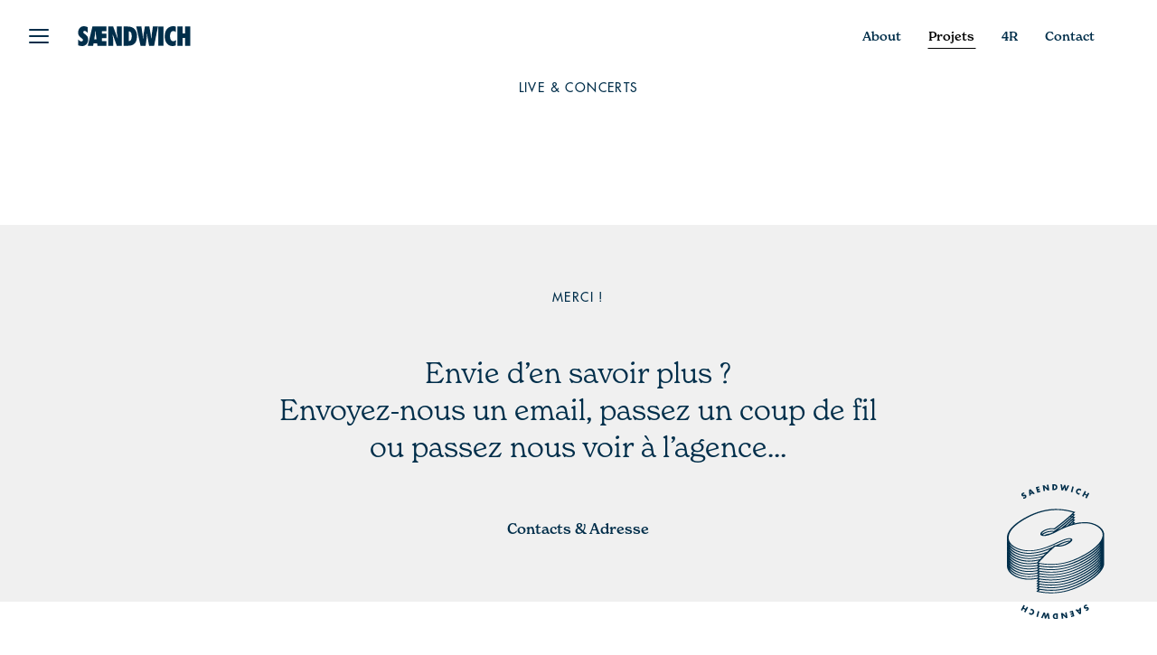

--- FILE ---
content_type: text/html; charset=UTF-8
request_url: https://www.saendwich.com/projets/categorie/live-concerts/
body_size: 3878
content:
<!DOCTYPE html>
<html lang="fr-FR">

<head prefix="og: http://ogp.me/ns#">
    <meta charset="UTF-8">
    <meta name="viewport" content="width=device-width, initial-scale=1">
    <meta name='robots' content='index, follow, max-image-preview:large, max-snippet:-1, max-video-preview:-1' />

	<title>Live &amp; Concerts &#8211; Saendwich</title>
	<meta property="og:locale" content="fr_FR" />
	<meta property="og:type" content="article" />
	<meta property="og:site_name" content="Saendwich" />
	<meta name="twitter:card" content="summary_large_image" />
	<script type="application/ld+json" class="yoast-schema-graph">{"@context":"https://schema.org","@graph":[{"@type":"WebSite","@id":"https://www.saendwich.com/#website","url":"https://www.saendwich.com/","name":"Saendwich","description":"Agence de création évènementielle","potentialAction":[{"@type":"SearchAction","target":{"@type":"EntryPoint","urlTemplate":"https://www.saendwich.com/?s={search_term_string}"},"query-input":"required name=search_term_string"}],"inLanguage":"fr-FR"}]}</script>


<link rel="alternate" type="application/rss+xml" title="Flux pour Saendwich &raquo; Live &amp; Concerts Catégorie" href="https://www.saendwich.com/projets/categorie/live-concerts/feed/" />
<link rel='stylesheet' id='wp-block-library-css' href='https://www.saendwich.com/wordpress/wp-includes/css/dist/block-library/style.min.css?ver=6.2.8' media='all' />
<style id='safe-svg-svg-icon-style-inline-css'>
.safe-svg-cover{text-align:center}.safe-svg-cover .safe-svg-inside{display:inline-block;max-width:100%}.safe-svg-cover svg{height:100%;max-height:100%;max-width:100%;width:100%}

</style>
<link rel='stylesheet' id='classic-theme-styles-css' href='https://www.saendwich.com/wordpress/wp-includes/css/classic-themes.min.css?ver=6.2.8' media='all' />
<link rel='stylesheet' id='saendwich-styles-css' href='https://www.saendwich.com/wp-content/themes/saendwich/assets/dist/css/styles.css?v=70e6613f80' media='all' />
<link rel="modulepreload" href="https://www.saendwich.com/wp-content/themes/saendwich/assets/dist/js/main.js?v=93370edc11"/>
<link rel="modulepreload" href="https://www.saendwich.com/wp-content/themes/saendwich/assets/dist/js/core-js-03f9babf.js"/>
<link rel="modulepreload" href="https://www.saendwich.com/wp-content/themes/saendwich/assets/dist/js/lozad-ee40fee3.js"/>
<link rel="icon" href="https://www.saendwich.com/wp-content/uploads/2022/12/cropped-favicon-32x32.png" sizes="32x32" />
<link rel="icon" href="https://www.saendwich.com/wp-content/uploads/2022/12/cropped-favicon-192x192.png" sizes="192x192" />
<link rel="apple-touch-icon" href="https://www.saendwich.com/wp-content/uploads/2022/12/cropped-favicon-180x180.png" />
<meta name="msapplication-TileImage" content="https://www.saendwich.com/wp-content/uploads/2022/12/cropped-favicon-270x270.png" />
</head>

<body class="archive tax-project_category term-live-concerts term-15 wp-embed-responsive">
    
    <header class="site-header js-site-header">
    <div class="site-header-inner container-fluid">
        <div class="header-brand">
            <a href="https://www.saendwich.com">
                <img class="header-logo" src="https://www.saendwich.com/wp-content/themes/saendwich/assets/images/logo-saendwich.svg?v=14c98e4a7e" alt="Saendwich">
            </a>

            <button class="burger header-burger" data-toggle="menu">
                <span class="burger-bar"></span>
                <span class="burger-bar"></span>
                <span class="burger-bar"></span>
                <span class="sr-only">Menu</span>
            </button>
        </div>

        <nav class="header-nav js-header-nav">
            <ul class="header-menu"><li id="menu-item-25" class="menu-item menu-item-type-post_type menu-item-object-page menu-item-25"><a href="https://www.saendwich.com/about/">About</a></li>
<li id="menu-item-28" class="menu-item menu-item-type-post_type_archive menu-item-object-project menu-item-28 current-menu-item"><a href="https://www.saendwich.com/projets/">Projets</a></li>
<li id="menu-item-687" class="menu-item menu-item-type-post_type menu-item-object-page menu-item-687"><a href="https://www.saendwich.com/4r/">4R</a></li>
<li id="menu-item-23" class="menu-item menu-item-type-post_type menu-item-object-page menu-item-23"><a href="https://www.saendwich.com/contact/">Contact</a></li>
</ul>        </nav>

        <nav class="burger-nav js-burger-nav">
            <ul class="burger-menu"><li id="menu-item-32" class="menu-item menu-item-type-post_type menu-item-object-page menu-item-32"><a href="https://www.saendwich.com/about/">About</a></li>
<li id="menu-item-33" class="menu-item menu-item-type-post_type_archive menu-item-object-project menu-item-33 current-menu-item"><a href="https://www.saendwich.com/projets/">Projets</a></li>
<li id="menu-item-686" class="menu-item menu-item-type-post_type menu-item-object-page menu-item-686"><a href="https://www.saendwich.com/4r/">4R</a></li>
<li id="menu-item-30" class="menu-item menu-item-type-post_type menu-item-object-page menu-item-30"><a href="https://www.saendwich.com/contact/">Contact</a></li>
</ul>
            <div class="burger-social">
                
<ul class="social-links burger-social-links">
                <li>
                <a href="https://www.instagram.com/_saendwich"
                    title="Instagram"
                    target="_blank" rel="noopener"
                >
                    <svg xmlns="http://www.w3.org/2000/svg" width="32" height="32" viewBox="0 0 32 32">
  <path d="M16 0c-4.349 0-4.891 0.021-6.593 0.093-1.709 0.084-2.865 0.349-3.885 0.745-1.052 0.412-1.948 0.959-2.833 1.849-0.891 0.885-1.443 1.781-1.849 2.833-0.396 1.020-0.661 2.176-0.745 3.885-0.077 1.703-0.093 2.244-0.093 6.593s0.021 4.891 0.093 6.593c0.084 1.704 0.349 2.865 0.745 3.885 0.412 1.052 0.959 1.948 1.849 2.833 0.885 0.891 1.781 1.443 2.833 1.849 1.020 0.391 2.181 0.661 3.885 0.745 1.703 0.077 2.244 0.093 6.593 0.093s4.891-0.021 6.593-0.093c1.704-0.084 2.865-0.355 3.885-0.745 1.052-0.412 1.948-0.959 2.833-1.849 0.891-0.885 1.443-1.776 1.849-2.833 0.391-1.020 0.661-2.181 0.745-3.885 0.077-1.703 0.093-2.244 0.093-6.593s-0.021-4.891-0.093-6.593c-0.084-1.704-0.355-2.871-0.745-3.885-0.412-1.052-0.959-1.948-1.849-2.833-0.885-0.891-1.776-1.443-2.833-1.849-1.020-0.396-2.181-0.661-3.885-0.745-1.703-0.077-2.244-0.093-6.593-0.093zM16 2.88c4.271 0 4.781 0.021 6.469 0.093 1.557 0.073 2.405 0.333 2.968 0.553 0.751 0.291 1.276 0.635 1.844 1.197 0.557 0.557 0.901 1.088 1.192 1.839 0.22 0.563 0.48 1.411 0.553 2.968 0.072 1.688 0.093 2.199 0.093 6.469s-0.021 4.781-0.099 6.469c-0.084 1.557-0.344 2.405-0.563 2.968-0.303 0.751-0.641 1.276-1.199 1.844-0.563 0.557-1.099 0.901-1.844 1.192-0.556 0.22-1.416 0.48-2.979 0.553-1.697 0.072-2.197 0.093-6.479 0.093s-4.781-0.021-6.48-0.099c-1.557-0.084-2.416-0.344-2.979-0.563-0.76-0.303-1.281-0.641-1.839-1.199-0.563-0.563-0.921-1.099-1.197-1.844-0.224-0.556-0.48-1.416-0.563-2.979-0.057-1.677-0.084-2.197-0.084-6.459 0-4.26 0.027-4.781 0.084-6.479 0.083-1.563 0.339-2.421 0.563-2.979 0.276-0.761 0.635-1.281 1.197-1.844 0.557-0.557 1.079-0.917 1.839-1.199 0.563-0.219 1.401-0.479 2.964-0.557 1.697-0.061 2.197-0.083 6.473-0.083zM16 7.787c-4.541 0-8.213 3.677-8.213 8.213 0 4.541 3.677 8.213 8.213 8.213 4.541 0 8.213-3.677 8.213-8.213 0-4.541-3.677-8.213-8.213-8.213zM16 21.333c-2.948 0-5.333-2.385-5.333-5.333s2.385-5.333 5.333-5.333c2.948 0 5.333 2.385 5.333 5.333s-2.385 5.333-5.333 5.333zM26.464 7.459c0 1.063-0.865 1.921-1.923 1.921-1.063 0-1.921-0.859-1.921-1.921 0-1.057 0.864-1.917 1.921-1.917s1.923 0.86 1.923 1.917z"/>
</svg>
                    <span class="sr-only">instagram</span>
                </a>
            </li>
                    <li>
                <a href="https://fr.linkedin.com/company/saendwich"
                    title="Linkedin"
                    target="_blank" rel="noopener"
                >
                    <svg xmlns="http://www.w3.org/2000/svg" width="32" height="32" viewBox="0 0 32 32">
  <path d="M27.26 27.271h-4.733v-7.427c0-1.771-0.037-4.047-2.475-4.047-2.468 0-2.844 1.921-2.844 3.916v7.557h-4.739v-15.271h4.552v2.083h0.061c0.636-1.203 2.183-2.468 4.491-2.468 4.801 0 5.692 3.161 5.692 7.271v8.385zM7.115 9.912c-1.527 0-2.751-1.235-2.751-2.756 0-1.516 1.229-2.749 2.751-2.749s2.755 1.233 2.755 2.749c0 1.521-1.233 2.756-2.755 2.756zM9.489 27.271h-4.749v-15.271h4.749zM29.636 0h-27.276c-1.303 0-2.36 1.031-2.36 2.307v27.387c0 1.276 1.057 2.307 2.36 2.307h27.271c1.301 0 2.369-1.031 2.369-2.307v-27.387c0-1.276-1.068-2.307-2.369-2.307z"/>
</svg>
                    <span class="sr-only">linkedin</span>
                </a>
            </li>
        </ul>
            </div>
        </nav>
    </div>
</header>

    <div class="site-content" role="main">

<div class="container-lg">
            <h1 class="projects-grid-title">
            Live &amp; Concerts        </h1>
    
    
    <div class="projects-grid">
        
<div class="projects-grid-item">
    
<div class="project-thumbnail is-portrait"
    style="aspect-ratio: 683 / 1024"
>
    <a href="https://www.saendwich.com/projets/soiree-ysl-x-galeries-lafayette/">
        <div class="project-thumbnail-content">
            <h2 class="project-thumbnail-title">
                YSL x Galeries Lafayette            </h2>

                            <h3 class="project-thumbnail-subtitle">
                    Festival French Touch                </h3>
                    </div>

        <img class="project-thumbnail-media lazyload"
            data-src="https://www.saendwich.com/wp-content/uploads/2023/03/frenchtouch-galerieslafayette-05-07-2022-paulblind-8661-683x1024.jpg"
            alt="YSL x Galeries Lafayette"
        >
    </a>
</div>
</div>
    </div>

    </div>

<div class="cta-section contact-cta-section">
    <div class="container-md">
        <h2 class="small-title text-center">Merci !</h2>

        <div class="cta-section-content">
            Envie d’en savoir plus ?<br>
            Envoyez-nous un email, passez un coup de fil<br>
            ou passez nous voir à l’agence…
        </div>

        <div class="cta-section-links">
            <a href="/contact">Contacts &amp; Adresse</a>
        </div>
    </div>
</div>
    </div> 
    
<footer class="site-footer">
    <div class="site-footer-main-container container-fluid">
        <div class="footer-brand">
            <p>
                <a href="https://www.saendwich.com">
                    <img class="footer-logo" src="https://www.saendwich.com/wp-content/themes/saendwich/assets/images/logo-saendwich-white.svg?v=2641437976">
                </a>
            </p>

            
                            <div class="footer-contacts">
                    <p>35, Rue Washington, 75008 Paris<br />
T. +33 (0) 9 86 24 31 30<br />
E. <a href="mailto:contact@saendwich.com">contact@saendwich.com</a><br />
S. <a href="https://saendwich.com">www.saendwich.com</a></p>
<p>Certifiée ISO 20121<br />
Immatriculée au registre des opérateurs de voyages &amp; de séjours sous le numéro : IM075240020 </p>
                </div>
                    </div>

        <div>
            <img class="footer-contact-logo" src="https://www.saendwich.com/wp-content/themes/saendwich/assets/images/logo-footer-white.svg?v=a878c5d652">
        </div>
    </div>

    <div class="site-footer-copyright-bar">
        <div class="site-footer-copyright-container container-fluid">
            <div class="footer-copyright">© Saendwich 2026</div>

            <nav class="footer-legal-nav">
                <ul class="footer-legal-menu"><li id="menu-item-22" class="menu-item menu-item-type-post_type menu-item-object-page menu-item-22"><a href="https://www.saendwich.com/mentions-legales/">Mentions légales</a></li>
<li id="menu-item-681" class="menu-item menu-item-type-post_type menu-item-object-page menu-item-681"><a href="https://www.saendwich.com/4r/">4R – Reduce &amp; Reuse &amp; Recycle &amp; Recreate</a></li>
</ul>            </nav>

            <div class="footer-social">
                
<ul class="social-links footer-social-links">
                <li>
                <a href="https://www.instagram.com/_saendwich"
                    title="Instagram"
                    target="_blank" rel="noopener"
                >
                    <svg xmlns="http://www.w3.org/2000/svg" width="32" height="32" viewBox="0 0 32 32">
  <path d="M16 0c-4.349 0-4.891 0.021-6.593 0.093-1.709 0.084-2.865 0.349-3.885 0.745-1.052 0.412-1.948 0.959-2.833 1.849-0.891 0.885-1.443 1.781-1.849 2.833-0.396 1.020-0.661 2.176-0.745 3.885-0.077 1.703-0.093 2.244-0.093 6.593s0.021 4.891 0.093 6.593c0.084 1.704 0.349 2.865 0.745 3.885 0.412 1.052 0.959 1.948 1.849 2.833 0.885 0.891 1.781 1.443 2.833 1.849 1.020 0.391 2.181 0.661 3.885 0.745 1.703 0.077 2.244 0.093 6.593 0.093s4.891-0.021 6.593-0.093c1.704-0.084 2.865-0.355 3.885-0.745 1.052-0.412 1.948-0.959 2.833-1.849 0.891-0.885 1.443-1.776 1.849-2.833 0.391-1.020 0.661-2.181 0.745-3.885 0.077-1.703 0.093-2.244 0.093-6.593s-0.021-4.891-0.093-6.593c-0.084-1.704-0.355-2.871-0.745-3.885-0.412-1.052-0.959-1.948-1.849-2.833-0.885-0.891-1.776-1.443-2.833-1.849-1.020-0.396-2.181-0.661-3.885-0.745-1.703-0.077-2.244-0.093-6.593-0.093zM16 2.88c4.271 0 4.781 0.021 6.469 0.093 1.557 0.073 2.405 0.333 2.968 0.553 0.751 0.291 1.276 0.635 1.844 1.197 0.557 0.557 0.901 1.088 1.192 1.839 0.22 0.563 0.48 1.411 0.553 2.968 0.072 1.688 0.093 2.199 0.093 6.469s-0.021 4.781-0.099 6.469c-0.084 1.557-0.344 2.405-0.563 2.968-0.303 0.751-0.641 1.276-1.199 1.844-0.563 0.557-1.099 0.901-1.844 1.192-0.556 0.22-1.416 0.48-2.979 0.553-1.697 0.072-2.197 0.093-6.479 0.093s-4.781-0.021-6.48-0.099c-1.557-0.084-2.416-0.344-2.979-0.563-0.76-0.303-1.281-0.641-1.839-1.199-0.563-0.563-0.921-1.099-1.197-1.844-0.224-0.556-0.48-1.416-0.563-2.979-0.057-1.677-0.084-2.197-0.084-6.459 0-4.26 0.027-4.781 0.084-6.479 0.083-1.563 0.339-2.421 0.563-2.979 0.276-0.761 0.635-1.281 1.197-1.844 0.557-0.557 1.079-0.917 1.839-1.199 0.563-0.219 1.401-0.479 2.964-0.557 1.697-0.061 2.197-0.083 6.473-0.083zM16 7.787c-4.541 0-8.213 3.677-8.213 8.213 0 4.541 3.677 8.213 8.213 8.213 4.541 0 8.213-3.677 8.213-8.213 0-4.541-3.677-8.213-8.213-8.213zM16 21.333c-2.948 0-5.333-2.385-5.333-5.333s2.385-5.333 5.333-5.333c2.948 0 5.333 2.385 5.333 5.333s-2.385 5.333-5.333 5.333zM26.464 7.459c0 1.063-0.865 1.921-1.923 1.921-1.063 0-1.921-0.859-1.921-1.921 0-1.057 0.864-1.917 1.921-1.917s1.923 0.86 1.923 1.917z"/>
</svg>
                    <span class="sr-only">instagram</span>
                </a>
            </li>
                    <li>
                <a href="https://fr.linkedin.com/company/saendwich"
                    title="Linkedin"
                    target="_blank" rel="noopener"
                >
                    <svg xmlns="http://www.w3.org/2000/svg" width="32" height="32" viewBox="0 0 32 32">
  <path d="M27.26 27.271h-4.733v-7.427c0-1.771-0.037-4.047-2.475-4.047-2.468 0-2.844 1.921-2.844 3.916v7.557h-4.739v-15.271h4.552v2.083h0.061c0.636-1.203 2.183-2.468 4.491-2.468 4.801 0 5.692 3.161 5.692 7.271v8.385zM7.115 9.912c-1.527 0-2.751-1.235-2.751-2.756 0-1.516 1.229-2.749 2.751-2.749s2.755 1.233 2.755 2.749c0 1.521-1.233 2.756-2.755 2.756zM9.489 27.271h-4.749v-15.271h4.749zM29.636 0h-27.276c-1.303 0-2.36 1.031-2.36 2.307v27.387c0 1.276 1.057 2.307 2.36 2.307h27.271c1.301 0 2.369-1.031 2.369-2.307v-27.387c0-1.276-1.068-2.307-2.369-2.307z"/>
</svg>
                    <span class="sr-only">linkedin</span>
                </a>
            </li>
        </ul>
            </div>
        </div>
    </div>
</footer>

<div class="sticky-contact-cta">
    <a href="https://www.saendwich.com/contact/">
        <img src="https://www.saendwich.com/wp-content/themes/saendwich/assets/images/logo-footer.svg?v=6a07e72381" alt="">
    </a>
</div>
<script>
window.saendwich_params = {
    ajax_url: '/wordpress/wp-admin/admin-ajax.php',
    ajax_endpoint: '/wordpress/wp-admin/admin-ajax.php?action={action}',
    module_path: '/wp-content/themes/saendwich/assets/dist/js',
};
</script>

<script type="module" src="https://www.saendwich.com/wp-content/themes/saendwich/assets/dist/js/main.js?v=93370edc11"></script>
<script nomodule src="https://www.saendwich.com/wp-content/themes/saendwich/assets/dist/js/main-nomodule.js?v=c43ead7f4d"></script>

</body>

</html>


--- FILE ---
content_type: text/css
request_url: https://www.saendwich.com/wp-content/themes/saendwich/assets/dist/css/styles.css?v=70e6613f80
body_size: 7680
content:
@font-face{font-family:"NewSpirit";font-weight:300;font-style:normal;src:url("../../fonts/NewSpiritLight.woff2") format("woff2"),url("../../fonts/NewSpiritLight.woff") format("woff")}@font-face{font-family:"NewSpirit";font-weight:normal;font-style:normal;src:url("../../fonts/NewSpiritRegular.woff2") format("woff2"),url("../../fonts/NewSpiritRegular.woff") format("woff")}@font-face{font-family:"NewSpirit";font-weight:500;font-style:normal;src:url("../../fonts/NewSpiritMedium.woff2") format("woff2"),url("../../fonts/NewSpiritMedium.woff") format("woff")}@font-face{font-family:"NewSpirit";font-weight:600;font-style:normal;src:url("../../fonts/NewSpiritSemiBold.woff2") format("woff2"),url("../../fonts/NewSpiritSemiBold.woff") format("woff")}@font-face{font-family:"NewSpirit";font-weight:bold;font-style:normal;src:url("../../fonts/NewSpiritBold.woff2") format("woff2"),url("../../fonts/NewSpiritBold.woff") format("woff")}@font-face{font-family:"FuturaStd";font-weight:300;font-style:normal;src:url("../../fonts/FuturaStdLight.woff2") format("woff2"),url("../../fonts/FuturaStdLight.woff") format("woff")}@font-face{font-family:"FuturaStd";font-weight:normal;font-style:normal;src:url("../../fonts/FuturaStdBook.woff2") format("woff2"),url("../../fonts/FuturaStdBook.woff") format("woff")}@font-face{font-family:"FuturaStd";font-weight:500;font-style:normal;src:url("../../fonts/FuturaStdMedium.woff2") format("woff2"),url("../../fonts/FuturaStdMedium.woff") format("woff")}@font-face{font-family:"FuturaStd";font-weight:bold;font-style:normal;src:url("../../fonts/FuturaStdBold.woff2") format("woff2"),url("../../fonts/FuturaStdBold.woff") format("woff")}html{line-height:1.15;-webkit-text-size-adjust:100%}body{margin:0}main{display:block}h1{font-size:2em;margin:.67em 0}hr{box-sizing:content-box;height:0;overflow:visible}pre{font-family:monospace,monospace;font-size:1em}a{background-color:rgba(0,0,0,0)}abbr[title]{border-bottom:none;text-decoration:underline;-webkit-text-decoration:underline dotted;text-decoration:underline dotted}b,strong{font-weight:bold}code,kbd,samp{font-family:monospace,monospace;font-size:1em}small{font-size:80%}sub,sup{font-size:75%;line-height:0;position:relative;vertical-align:baseline}sub{bottom:-0.25em}sup{top:-0.5em}img{border-style:none}button,input,optgroup,select,textarea{font-family:inherit;font-size:100%;line-height:1.15;margin:0}button,input{overflow:visible}button,select{text-transform:none}button,[type=button],[type=reset],[type=submit]{-webkit-appearance:button}button::-moz-focus-inner,[type=button]::-moz-focus-inner,[type=reset]::-moz-focus-inner,[type=submit]::-moz-focus-inner{border-style:none;padding:0}button:-moz-focusring,[type=button]:-moz-focusring,[type=reset]:-moz-focusring,[type=submit]:-moz-focusring{outline:1px dotted ButtonText}fieldset{padding:.35em .75em .625em}legend{box-sizing:border-box;color:inherit;display:table;max-width:100%;padding:0;white-space:normal}progress{vertical-align:baseline}textarea{overflow:auto}[type=checkbox],[type=radio]{box-sizing:border-box;padding:0}[type=number]::-webkit-inner-spin-button,[type=number]::-webkit-outer-spin-button{height:auto}[type=search]{-webkit-appearance:textfield;outline-offset:-2px}[type=search]::-webkit-search-decoration{-webkit-appearance:none}::-webkit-file-upload-button{-webkit-appearance:button;font:inherit}details{display:block}summary{display:list-item}template{display:none}[hidden]{display:none}*,*:before,*:after{box-sizing:border-box}html{touch-action:manipulation;scroll-behavior:smooth;--scroll-behavior: smooth}@media(prefers-reduced-motion){html{scroll-behavior:auto;--scroll-behavior: auto}}body{background-color:#fff;color:#002e4a;font-family:"NewSpirit",serif;-webkit-font-smoothing:antialiased;-moz-osx-font-smoothing:grayscale}a{color:inherit;text-decoration:none}.site-content{min-height:calc(100vh - 80px)}body.admin-bar .site-content{min-height:calc(100vh - 112px)}.sr-only{position:absolute;width:1px;height:1px;margin:-1px;padding:0;overflow:hidden;clip:rect(0, 0, 0, 0);border:0}.clearfix:before,.clearfix:after{content:" ";display:table}.clearfix:after{clear:both}.text-center,.has-text-align-center{text-align:center}.container,.container-lg,.container-md,.project-images-container,.project-intro-container,.container-sm,.container-xs,.container-fluid{margin:0 auto;width:90%;max-width:1280px}.container-fluid{max-width:initial}.container-xs{max-width:600px}.container-sm{max-width:800px}.container-md,.project-images-container,.project-intro-container{max-width:1024px}.container-lg{max-width:1440px}.grid-row{display:flex;flex-wrap:wrap;margin:0 -8px}.grid-col{padding:0 8px}.has-black-color{color:#000 !important}.has-black-background-color{background-color:#000 !important}.has-dark-blue-color{color:#002e4a !important}.has-dark-blue-background-color{background-color:#002e4a !important}.has-blue-color{color:#0058ff !important}.has-blue-background-color{background-color:#0058ff !important}.has-light-grey-color{color:#eaeaea !important}.has-light-grey-background-color{background-color:#eaeaea !important}.has-lighter-grey-color{color:#f0f0f0 !important}.has-lighter-grey-background-color{background-color:#f0f0f0 !important}.has-white-color{color:#fff !important}.has-white-background-color{background-color:#fff !important}.has-smaller-font-size{font-size:12px !important}.has-small-font-size{font-size:14px !important}.has-normal-font-size{font-size:16px !important}.has-medium-font-size{font-size:18px !important}.has-large-font-size{font-size:20px !important}.has-larger-font-size{font-size:24px !important}.fw-300,.has-light-font-weight{font-weight:300}.fw-500,.has-medium-font-weight{font-weight:500}.fw-600,.has-semi-bold-font-weight{font-weight:600}.unbutton,.burger{display:inline-block;background:none;border:none;border-radius:0;box-shadow:none;padding:0;margin:0;font:inherit;cursor:pointer;overflow-wrap:break-word}.unbutton:focus,.burger:focus{outline:0}.burger{display:block;padding:16px;cursor:pointer;height:48px}.burger-bar{display:block;width:22px;height:2px;background-color:#002e4a;border-radius:3px;transition:background-color .2s,-webkit-transform .3s;transition:transform .3s,background-color .2s;transition:transform .3s,background-color .2s,-webkit-transform .3s}.burger-bar+.burger-bar{margin-top:5px}.menu-open .burger .burger-bar,.burger-open .burger-bar{background-color:#002e4a}.menu-open .burger>.burger-bar:nth-child(2),.burger-open>.burger-bar:nth-child(2){display:none}.menu-open .burger>.burger-bar:first-child,.burger-open>.burger-bar:first-child{-webkit-transform:rotate(45deg);transform:rotate(45deg)}.menu-open .burger>.burger-bar:nth-child(3),.burger-open>.burger-bar:nth-child(3){-webkit-transform:rotate(-45deg);transform:rotate(-45deg);margin-top:-2px}.page-title{margin:32px 0;font-size:56px;font-weight:300}@media(max-width: 559px){.page-title{margin:40px 0 24px;font-size:40px}}.small-title,.about-header-title,.project-section-title,.related-projects-section-title{margin:0 0 56px;font-family:"FuturaStd",sans-serif;font-size:14px;font-weight:500;text-transform:uppercase;letter-spacing:.1em}@media(max-width: 559px){.small-title,.about-header-title,.project-section-title,.related-projects-section-title{margin:0 0 40px}}.page-intro{text-align:center;max-width:1024px;margin:64px auto 80px;font-size:30px;font-weight:300;line-height:1.3}@media(max-width: 559px){.page-intro{margin:32px auto 64px;font-size:24px}}.content-body{font-size:18px;line-height:1.5}.content-body p{margin:0 0 1em}.content-body p.no-margin{margin-bottom:0}.content-body p>img{display:inline-block;vertical-align:middle}.content-body ul,.content-body ol{margin:0 0 1em;padding-left:24px}.content-body ul>li,.content-body ol>li{margin-bottom:2px}.content-body ul.is-style-spaced>li,.content-body ol.is-style-spaced>li{margin-bottom:16px}.content-body ul.is-style-spaced-large>li,.content-body ol.is-style-spaced-large>li{margin-bottom:20px;font-size:20px}.content-body ul:last-child,.content-body ol:last-child{margin-bottom:0}.content-body a:not(.btn):not(.wp-block-button__link){text-decoration:underline}.content-body a:not(.btn):not(.wp-block-button__link):hover{text-decoration:none}.content-body img{max-width:100%;height:auto}.content-body img.alignright{float:right;margin:0 0 1.2em 1.2em}.content-body img.alignleft{float:left;margin:0 1.2em 1.2em 0}.content-body img.aligncenter{display:block;margin-left:auto;margin-right:auto}.content-body .wp-block-image{margin:2em 0}.content-body .wp-block-image figcaption{margin:5px 0 0;font-size:13px;line-height:1.5}.content-body mark{background-color:rgba(0,0,0,0)}.content-body iframe{display:block;margin-left:auto;margin-right:auto;max-width:100%}.content-body .wp-block-table td{padding:6px 12px;border-bottom:1px solid #002e4a}.content-body .wp-block-table.aligncenter{margin-left:auto;margin-right:auto}.social-links{list-style-type:none;margin:0;padding:0;margin:0 -8px;display:flex}.social-links>li{margin:0 8px}.social-links>li{transition:color .2s}.social-links svg{width:24px;height:24px}.social-links path{fill:#002e4a}body.glightbox-open{overflow:hidden}.lightbox-legend-container{display:flex;justify-content:space-between}.lightbox-legend-buttons{margin-left:30px}.glightbox-mobile .lightbox-legend-container{display:block}.glightbox-mobile .lightbox-legend-buttons{margin-top:10px;margin-left:0}.glightbox-container{width:100%;height:100%;position:fixed;top:0;left:0;z-index:999999 !important;overflow:hidden;touch-action:none;-webkit-text-size-adjust:100%;-moz-text-size-adjust:100%;text-size-adjust:100%;-webkit-backface-visibility:hidden;backface-visibility:hidden;outline:none;overflow:hidden}.glightbox-container.inactive{display:none}.glightbox-container .gcontainer{position:relative;width:100%;height:100%;z-index:9999;overflow:hidden}.glightbox-container .gslider{transition:-webkit-transform .4s ease;transition:transform .4s ease;transition:transform .4s ease, -webkit-transform .4s ease;height:100%;left:0;top:0;width:100%;position:relative;overflow:hidden;display:flex;justify-content:center;align-items:center;-webkit-transform:translate3d(0, 0, 0);transform:translate3d(0, 0, 0)}.glightbox-container .gslide{width:100%;position:absolute;opacity:1;-webkit-user-select:none;-moz-user-select:none;-ms-user-select:none;user-select:none;display:flex;align-items:center;justify-content:center;opacity:0}.glightbox-container .gslide.current{opacity:1;z-index:99999;position:relative}.glightbox-container .gslide.prev{opacity:1;z-index:9999}.glightbox-container .gslide-inner-content{width:100%}.glightbox-container .ginner-container{position:relative;width:100%;display:flex;justify-content:center;flex-direction:column;max-width:100%;margin:auto;height:100vh}.glightbox-container .ginner-container.gvideo-container{width:100%}.glightbox-container .ginner-container.desc-bottom,.glightbox-container .ginner-container.desc-top{flex-direction:column}.glightbox-container .ginner-container.desc-left,.glightbox-container .ginner-container.desc-right{max-width:100% !important}.gslide iframe,.gslide video{outline:none !important;border:none;min-height:165px;-webkit-overflow-scrolling:touch;touch-action:auto}.gslide-image{align-items:center}.gslide-image img{max-height:100vh;display:block;max-width:100%;margin:0;padding:40px;float:none;outline:none;border:none;-webkit-user-select:none;-moz-user-select:none;-ms-user-select:none;user-select:none;max-width:100vw;width:auto;height:auto;-o-object-fit:cover;object-fit:cover;touch-action:none;margin:auto;min-width:200px}.desc-bottom .gslide-image img{padding-bottom:0}.gslide-image img.zoomable{position:relative}.gslide-image img.dragging{cursor:grabbing !important;transition:none}.desc-top .gslide-image img,.desc-bottom .gslide-image img{width:auto}.desc-left .gslide-image img,.desc-right .gslide-image img{width:auto;max-width:100%}.gslide-video{width:100%;max-width:100%;position:relative;width:100vh;max-width:100vh;width:100% !important}.gslide-video .gvideo-wrapper{width:100%;margin:auto}.gslide-video.fullscreen{max-width:100% !important;min-width:100%;height:75vh}.gslide-video.fullscreen video{max-width:100% !important;width:100% !important}.gslide-inline{background:#fff;text-align:left;max-height:calc(100vh - 40px);overflow:auto;max-width:100%}.gslide-inline .ginlined-content{padding:20px;width:100%;overflow:auto;display:block !important;opacity:1}.gslide-inline .dragging{cursor:grabbing !important;transition:none}.gslide-external{display:flex;width:100%;min-width:100%;background:#fff;padding:0;overflow:auto;max-height:75vh;height:100%}.gslide-media{display:flex;width:auto}.zoomed .gslide-media{box-shadow:none !important}.desc-top .gslide-media,.desc-bottom .gslide-media{margin:0 auto;flex-direction:column}.gslide-description{position:relative;flex:1 0 100%}.gslide-description.description-left,.gslide-description.description-right{max-width:100%}.gslide-description.description-bottom,.gslide-description.description-top{margin:0 auto;width:100%}.gslide-description p{margin-bottom:12px}.gslide-description p:last-child{margin-bottom:0}.zoomed .gslide-description{display:none}.glightbox-mobile .glightbox-container .gslide-description{height:auto !important;width:100%;background:rgba(0,0,0,0);position:absolute;bottom:5px;padding:10;max-width:100vw !important;order:2 !important;max-height:78vh;overflow:auto !important;background:linear-gradient(to bottom, rgba(0, 0, 0, 0) 0%, rgba(0, 0, 0, 0.75) 100%);transition:opacity .3s linear;padding-bottom:10px}.glightbox-mobile .gdesc-inner{padding:15px 15px 0}.glightbox-mobile .lightbox-legend-content{line-height:1.5em;max-height:9em;overflow:hidden;text-overflow:ellipsis}@supports(-webkit-line-clamp: 6){.glightbox-mobile .lightbox-legend-content{display:-webkit-box;-webkit-line-clamp:6;-webkit-box-orient:vertical}}.glightbox-mobile .glightbox-container .gslide-title{color:#fff;font-size:1em}.glightbox-mobile .glightbox-container .gslide-desc{color:#b8b8b8}.glightbox-mobile .glightbox-container .gslide-desc a{color:#fff;font-weight:bold}.glightbox-mobile .glightbox-container .gslide-desc *{color:inherit}.glightbox-mobile .glightbox-container .gslide-desc string{color:#fff}.glightbox-mobile .glightbox-container .gslide-desc .desc-more{color:#fff;opacity:.4}.gdesc-open .gslide-media{transition:opacity .5s ease;opacity:.4}.gdesc-open .gdesc-inner{padding-bottom:30px}.gdesc-closed .gslide-media{transition:opacity .5s ease;opacity:1}.greset{transition:all .3s ease}.gabsolute{position:absolute}.grelative{position:relative}.glightbox-desc{display:none !important}.gloader{height:25px;width:25px;-webkit-animation:lightboxLoader .8s infinite linear;animation:lightboxLoader .8s infinite linear;border:2px solid #fff;border-right-color:rgba(0,0,0,0);border-radius:50%;position:absolute;display:block;z-index:9999;left:0;right:0;margin:0 auto;top:47%}.goverlay{width:100%;height:100%;position:fixed;top:0;left:0;background:#000;will-change:opacity}.glightbox-mobile .goverlay{background:#000}.gbtn{z-index:99999;width:26px;height:44px;display:block;border:none;background-color:rgba(0,0,0,0);cursor:pointer}.gbtn:hover{background-color:rgba(0,0,0,0)}.gbtn:focus{outline:none}.gbtn.disabled{opacity:.1;cursor:default}.gbtn svg{display:block;width:100%;height:auto}.gbtn path{fill:#fff}.glightbox-closing .gbtn{opacity:0 !important}.gprev,.gnext{position:absolute;top:-100%;width:40px;height:56px}.gprev{left:30px}.gnext{right:30px}.gclose{position:absolute;top:15px;right:10px;width:35px;height:35px;opacity:.7}.gclose:hover{opacity:1}.gclose svg{width:20px}iframe.wait-autoplay{opacity:0}.gslide-description{color:#b8b8b8}.gdesc-inner{padding:14px 5px}.gslide-title{font-size:1em;font-weight:normal;margin-bottom:8px;line-height:1.2;text-align:center}.gslide-desc{font-size:14px;margin-bottom:0;line-height:1.6;text-align:center}.gslide-video{background:#000}.gfadeIn{-webkit-animation:gfadeIn .4s ease;animation:gfadeIn .4s ease}.gfadeOut{-webkit-animation:gfadeOut .5s ease;animation:gfadeOut .5s ease}.gslideOutLeft{-webkit-animation:gslideOutLeft .4s ease;animation:gslideOutLeft .4s ease}.gslideInLeft{-webkit-animation:gslideInLeft .4s ease;animation:gslideInLeft .4s ease}.gslideOutRight{-webkit-animation:gslideOutRight .4s ease;animation:gslideOutRight .4s ease}.gslideInRight{-webkit-animation:gslideInRight .4s ease;animation:gslideInRight .4s ease}.gzoomIn{-webkit-animation:gzoomIn .3s ease;animation:gzoomIn .3s ease}.gzoomOut{-webkit-animation:gzoomOut .5s ease;animation:gzoomOut .5s ease}@-webkit-keyframes lightboxLoader{0%{-webkit-transform:rotate(0deg);transform:rotate(0deg)}100%{-webkit-transform:rotate(360deg);transform:rotate(360deg)}}@keyframes lightboxLoader{0%{-webkit-transform:rotate(0deg);transform:rotate(0deg)}100%{-webkit-transform:rotate(360deg);transform:rotate(360deg)}}@-webkit-keyframes gfadeIn{from{opacity:0}to{opacity:1}}@keyframes gfadeIn{from{opacity:0}to{opacity:1}}@-webkit-keyframes gfadeOut{from{opacity:1}to{opacity:0}}@keyframes gfadeOut{from{opacity:1}to{opacity:0}}@-webkit-keyframes gslideInLeft{from{opacity:0;-webkit-transform:translate3d(-60%, 0, 0);transform:translate3d(-60%, 0, 0)}to{visibility:visible;opacity:1;-webkit-transform:translate3d(0, 0, 0);transform:translate3d(0, 0, 0)}}@keyframes gslideInLeft{from{opacity:0;-webkit-transform:translate3d(-60%, 0, 0);transform:translate3d(-60%, 0, 0)}to{visibility:visible;opacity:1;-webkit-transform:translate3d(0, 0, 0);transform:translate3d(0, 0, 0)}}@-webkit-keyframes gslideOutLeft{from{opacity:1;visibility:visible;-webkit-transform:translate3d(0, 0, 0);transform:translate3d(0, 0, 0)}to{opacity:0;visibility:hidden;-webkit-transform:translate3d(-60%, 0, 0);transform:translate3d(-60%, 0, 0)}}@keyframes gslideOutLeft{from{opacity:1;visibility:visible;-webkit-transform:translate3d(0, 0, 0);transform:translate3d(0, 0, 0)}to{opacity:0;visibility:hidden;-webkit-transform:translate3d(-60%, 0, 0);transform:translate3d(-60%, 0, 0)}}@-webkit-keyframes gslideInRight{from{opacity:0;visibility:visible;-webkit-transform:translate3d(60%, 0, 0);transform:translate3d(60%, 0, 0)}to{opacity:1;-webkit-transform:translate3d(0, 0, 0);transform:translate3d(0, 0, 0)}}@keyframes gslideInRight{from{opacity:0;visibility:visible;-webkit-transform:translate3d(60%, 0, 0);transform:translate3d(60%, 0, 0)}to{opacity:1;-webkit-transform:translate3d(0, 0, 0);transform:translate3d(0, 0, 0)}}@-webkit-keyframes gslideOutRight{from{opacity:1;visibility:visible;-webkit-transform:translate3d(0, 0, 0);transform:translate3d(0, 0, 0)}to{opacity:0;-webkit-transform:translate3d(60%, 0, 0);transform:translate3d(60%, 0, 0)}}@keyframes gslideOutRight{from{opacity:1;visibility:visible;-webkit-transform:translate3d(0, 0, 0);transform:translate3d(0, 0, 0)}to{opacity:0;-webkit-transform:translate3d(60%, 0, 0);transform:translate3d(60%, 0, 0)}}@-webkit-keyframes gzoomIn{from{opacity:0;-webkit-transform:scale3d(0.3, 0.3, 0.3);transform:scale3d(0.3, 0.3, 0.3)}to{opacity:1}}@keyframes gzoomIn{from{opacity:0;-webkit-transform:scale3d(0.3, 0.3, 0.3);transform:scale3d(0.3, 0.3, 0.3)}to{opacity:1}}@-webkit-keyframes gzoomOut{from{opacity:1}50%{opacity:0;-webkit-transform:scale3d(0.3, 0.3, 0.3);transform:scale3d(0.3, 0.3, 0.3)}to{opacity:0}}@keyframes gzoomOut{from{opacity:1}50%{opacity:0;-webkit-transform:scale3d(0.3, 0.3, 0.3);transform:scale3d(0.3, 0.3, 0.3)}to{opacity:0}}@media(min-width: 769px){.glightbox-container .ginner-container{width:auto;height:auto;flex-direction:row}.glightbox-container .desc-top .gslide-description{order:0}.glightbox-container .desc-top .gslide-image,.glightbox-container .desc-top .gslide-image img{order:1}.glightbox-container .desc-left .gslide-description{order:0}.glightbox-container .desc-left .gslide-image{order:1}.gslide-image img{max-height:100vh;max-width:100%}.gslide-image img.zoomable{cursor:zoom-in}.zoomed .gslide-image img.zoomable{cursor:grab}.gslide-inline{max-height:95vh}.gslide-external{max-height:100vh}.gslide-description.description-left,.gslide-description.description-right{max-width:275px}.glightbox-open{height:auto}.goverlay{background:rgba(0,0,0,.95)}.gslide-media{box-shadow:none}.glightbox-container .description-left .gdesc-inner,.glightbox-container .description-right .gdesc-inner{position:absolute;height:100%;overflow-y:auto}.gprev{top:45%}.gnext{top:45%}}@media(min-width: 992px){.gclose{right:20px}}@media screen and (max-height: 420px){.goverlay{background:#000}}.media-banner{position:relative;overflow:hidden;background-color:#f8f8f8}.container .media-banner,.container-fluid .media-banner,.container-xs .media-banner,.container-md .media-banner,.project-images-container .media-banner,.project-intro-container .media-banner,.container-lg .media-banner,.container-sm .media-banner{width:100vw;margin-left:calc(50% - 50vw);margin-right:calc(50% - 50vw)}.media-banner::before{display:block;content:"";padding-top:50%}.media-banner>.media-banner-media{position:absolute;top:0;left:0;width:100%;height:100%}.media-banner>.media-banner-media{-o-object-fit:cover;object-fit:cover;-o-object-position:center;object-position:center}.media-banner[data-toggle=lightbox]{cursor:pointer}.media-banner .play-icon{position:absolute;top:50%;left:50%}.media-banner .play-icon>svg{-webkit-filter:drop-shadow(0 0 8px rgba(0, 0, 0, 0.5));filter:drop-shadow(0 0 8px rgba(0, 0, 0, 0.5));-webkit-transform:translate(-50%, -50%);transform:translate(-50%, -50%);width:80px;height:80px}.media-banner .play-icon path{fill:#fff}@media(max-width: 767px){.media-banner{position:relative}.media-banner::before{display:block;content:"";padding-top:56.25%}.media-banner>.media-banner-media{position:absolute;top:0;left:0;width:100%;height:100%}.media-banner .play-icon>svg{width:56px;height:56px}}.cta-section{padding:72px;background-color:#f0f0f0}.cta-section-content{font-size:32px;line-height:1.3;font-weight:300;text-align:center}.cta-section-links{margin-top:60px;text-align:center;font-weight:500;font-size:16px}.cta-section-links a:hover{color:#000;text-decoration:underline}.pagination{margin:80px 0;display:flex;text-align:center;justify-content:center;align-items:center}.pagination-link{margin:0 24px;font-size:14px;font-weight:500}.pagination-link:hover{color:#000}.site-header{position:relative;z-index:100;top:0;background-color:rgba(0,0,0,0)}.site-header:before,.site-header:after{content:" ";display:table}.site-header:after{clear:both}@media(max-width: 959px){.site-header{height:80px;position:-webkit-sticky;position:sticky;top:0;background-color:#fff}body.admin-bar .site-header{top:32px}}.header-brand{position:fixed;z-index:100;top:0;left:0;display:flex;flex-direction:row-reverse;align-items:center;margin-left:16px;padding:16px 0}body.admin-bar .header-brand{top:32px}.header-logo{display:block;width:125px;height:22px;margin-left:16px}.header-menu{list-style-type:none;margin:0;padding:0;margin:0 -10px;display:flex;float:right;padding:32px 0;font-size:14px;font-weight:500;display:none}.header-menu>li{margin:0 10px}@media(min-width: 960px){.header-menu{display:flex}}.header-menu>li{position:relative}.header-menu>li>a{padding:10px 5px}.header-menu>li>a::after{content:"";display:block;position:absolute;left:50%;bottom:-6px;width:0%;height:1px;-webkit-transform:translateX(-50%);transform:translateX(-50%);background-color:#002e4a;transition:width .2s ease-in}.header-menu>li>a:hover{color:#000}.header-menu>li>a:hover::after{width:calc(100% - 8px);transition-timing-function:ease-out}.header-menu>li.active>a,.header-menu>li.current-menu-item>a,.header-menu>li.current-menu-ancestor>a,.header-menu>li.current-post-ancestor>a,.header-menu>li.current_page_parent>a{color:#000}.header-menu>li.active>a::after,.header-menu>li.current-menu-item>a::after,.header-menu>li.current-menu-ancestor>a::after,.header-menu>li.current-post-ancestor>a::after,.header-menu>li.current_page_parent>a::after{width:calc(100% - 8px);background-color:#000}.burger-nav{position:fixed;z-index:99;top:0;left:0;bottom:0;width:100%;max-width:420px;display:flex;flex-direction:column;overflow:auto;overflow-x:hidden;-webkit-overflow-scrolling:touch;background-color:#f0f0f0;opacity:0;pointer-events:none}.burger-nav>:first-child{margin-top:auto}.burger-nav>:last-child{margin-bottom:auto}.menu-open .burger-nav{opacity:1;pointer-events:auto}.menu-animated .burger-nav{transition:opacity .4s}body.admin-bar .burger-nav{top:32px}.burger-menu{list-style-type:none;margin:0;padding:0;font-size:20px;margin-left:84px;padding:80px 0 32px}@media(max-width: 559px){.burger-menu{padding-top:40px}}.burger-menu>li{margin:32px 0;-webkit-transform:translateX(140px);transform:translateX(140px);opacity:0;transition:opacity .4s,-webkit-transform .5s;transition:transform .5s,opacity .4s;transition:transform .5s,opacity .4s,-webkit-transform .5s}.burger-menu>li:nth-child(1){transition-delay:0s}.burger-menu>li:nth-child(2){transition-delay:.03s}.burger-menu>li:nth-child(3){transition-delay:.06s}.burger-menu>li:nth-child(4){transition-delay:.09s}.burger-menu>li:nth-child(5){transition-delay:.12s}.burger-menu>li:nth-child(6){transition-delay:.15s}.burger-menu>li:nth-child(7){transition-delay:.18s}.burger-menu>li:nth-child(8){transition-delay:.21s}.burger-menu>li:nth-child(9){transition-delay:.24s}.menu-open .burger-menu>li{opacity:1;-webkit-transform:translateX(0);transform:translateX(0)}.burger-menu>li>a{display:inline-block;padding:5px 0;color:#002e4a}.burger-menu>li>a:hover{color:#000}.burger-social{margin-left:84px;opacity:0;-webkit-transform:translateX(100px);transform:translateX(100px);transition:opacity .4s,-webkit-transform .5s;transition:transform .5s,opacity .4s;transition:transform .5s,opacity .4s,-webkit-transform .5s}.menu-open .burger-social{opacity:1;-webkit-transform:translateX(0);transform:translateX(0);transition-delay:.2s}.burger-social::before{content:"";display:block;margin-bottom:64px;height:1px;width:80px;background-color:#002e4a}.site-footer{position:relative;z-index:90;background-color:#002e4a;color:#fff}.site-footer .container-fluid{margin-left:88px;margin-right:88px}@media(max-width: 1023px){.site-footer .container-fluid{margin-left:auto;margin-right:auto}}.site-footer-main-container{display:flex;justify-content:space-between;padding:64px 0}@media(max-width: 1023px){.site-footer-main-container{padding:40px 0}}.footer-brand{font-size:16px;line-height:1.3}.footer-logo{width:150px}.footer-contact-logo{width:180px}@media(max-width: 767px){.footer-contact-logo{display:none}}.site-footer-copyright-bar{padding:16px 0;border-top:1px solid #fff;font-family:"FuturaStd",sans-serif;font-size:12px;font-weight:500;text-transform:uppercase;letter-spacing:.05em}.site-footer-copyright-container{display:flex;align-items:center}.footer-legal-menu{list-style-type:none;margin:0;padding:0;display:flex;align-items:center}.footer-legal-menu>li::before{display:inline-block;content:"|";margin:0 10px}.footer-legal-menu>li>a:hover{text-decoration:underline}.footer-social{margin-left:auto}.footer-social-links>li{margin:0 10px}.footer-social-links path{fill:#fff}@media(max-width: 767px){.site-footer-copyright-bar{padding:20px 0}.site-footer-copyright-container{flex-direction:column}.footer-social{order:0;margin-left:0;margin-bottom:20px}.footer-copyright{order:1;margin-bottom:8px}.footer-legal-nav{order:2}.footer-legal-menu{flex-wrap:wrap;justify-content:center}.footer-legal-menu>li:first-child::before{display:none}}@media(max-width: 559px){.footer-legal-menu{flex-direction:column}.footer-legal-menu>li{margin-bottom:4px}.footer-legal-menu>li::before{display:none}}.sticky-contact-cta{position:fixed;z-index:0;bottom:32px;right:48px;display:none}@media(min-width: 1024px){.sticky-contact-cta{display:block}}.sticky-contact-cta img{width:128px;height:auto}.projects-grid-title{text-align:center;font-family:"FuturaStd",sans-serif;font-size:14px;font-weight:500;letter-spacing:.1em;text-transform:uppercase}@media(max-width: 767px){.projects-grid-title{margin-top:24px}}.projects-grid{margin:64px 0;display:flex;flex-wrap:wrap;justify-content:space-around;align-items:center}@media(max-width: 767px){.projects-grid{margin-top:48px}}.projects-grid-item{position:relative;width:100%;margin-bottom:16px}@media(min-width: 768px){.projects-grid-item{aspect-ratio:1/1;width:calc(50% - 16px)}.projects-grid-item .project-thumbnail{position:absolute;top:50%;left:50%;-webkit-transform:translate(-50%, -50%);transform:translate(-50%, -50%)}.projects-grid-item .project-thumbnail.is-landscape{width:100%}.projects-grid-item .project-thumbnail.is-portrait{height:100%}}@media(min-width: 1200px){.projects-grid-item:nth-child(5n-2),.projects-grid-item:nth-child(5n-1),.projects-grid-item:nth-child(5n){width:calc(33.33333% - 16px)}}.project-thumbnail{position:relative}.project-thumbnail::before{content:"";display:block;position:absolute;z-index:1;inset:0;pointer-events:none;background-color:rgba(0,0,0,.35);transition:opacity .3s;opacity:0}.project-thumbnail:hover::before{opacity:1}.project-thumbnail[data-toggle=lightbox]{cursor:pointer}.project-thumbnail-media{position:absolute;z-index:0;top:0;left:0;width:100%;height:100%}.project-thumbnail-content{position:absolute;z-index:2;top:50%;left:50%;-webkit-transform:translate(-50%, -50%);transform:translate(-50%, -50%);width:100%;padding:0 16px;text-align:center;color:#fff;opacity:0;transition:opacity .3s}.project-thumbnail:hover .project-thumbnail-content{opacity:1}.project-thumbnail-title{margin:0;font-family:"NewSpirit",serif;font-size:38px;font-weight:500;letter-spacing:-0.03em}.project-thumbnail-subtitle{margin:12px 0 0;font-family:"FuturaStd",sans-serif;font-size:14px;font-weight:500;text-transform:uppercase;letter-spacing:.1em}.project-header{margin-top:0;margin-bottom:128px;position:relative;height:calc(100vh - 160px)}.project-header-image{display:flex;justify-content:center;height:calc(100vh - 160px)}.project-header-image>div{position:relative;height:100%;margin-top:auto;margin-bottom:auto}.project-header-image>div[data-toggle=lightbox]{cursor:pointer}.project-header-image>div::after{content:"";position:absolute;z-index:0;top:0;left:0;width:100%;height:100%;background:linear-gradient(0deg, rgba(255, 255, 255, 0.25), rgba(255, 255, 255, 0) 50%);opacity:1;transition:opacity .3s}.project-header-image img{display:block;margin:0 auto;width:100%;height:100%;max-width:1024px;-o-object-fit:contain;object-fit:contain}.project-header-content{position:absolute;z-index:1;bottom:24px}@media(max-width: 559px){.project-header-content{bottom:0}}.project-title{margin:16px 0;font-size:52px;font-weight:500}.project-category{font-family:"FuturaStd",sans-serif;font-size:13px;letter-spacing:.05em;text-transform:uppercase}.project-description-section,.project-intro-section{padding:72px 0 128px;background-color:#f0f0f0}@media(max-width: 559px){.project-description-section,.project-intro-section{padding:64px 0}}.project-intro-title{text-align:center}.project-intro-content{font-size:60px;text-align:center;font-weight:300;line-height:1.1}@media(max-width: 767px){.project-intro-content{font-size:48px}}@media(max-width: 559px){.project-intro-content{font-size:32px}}.project-description-section{padding:92px 0}@media(max-width: 559px){.project-description-section{padding:64px 0}}.project-description-content{margin-bottom:56px;font-size:32px;line-height:1.3;font-weight:300}@media(max-width: 559px){.project-description-content{font-size:24px}}.projects-tags-list{font-family:"FuturaStd",sans-serif;color:#0058ff;font-size:12px;font-weight:500;text-transform:uppercase;letter-spacing:.05em}.projects-tags-list>span{margin-right:2px}.project-images-section{margin:80px 0}.project-images-container figcaption{margin-top:8px;font-size:16px}.project-figure img{max-width:100%;height:auto}.project-figure[data-toggle=lightbox]{cursor:pointer}.project-two-images{display:flex;align-items:center;margin-left:-8px;margin-right:-8px}.project-two-images .project-figure{width:50%;padding:0 8px}@media(max-width: 559px){.project-images-section{margin:32px 0}.project-two-images{flex-wrap:wrap}.project-two-images .project-figure{width:100%}.project-two-images .project-figure:first-child{margin-bottom:32px}}.related-projects-section{margin:96px 0 0;padding:48px 0 96px;background-color:#f0f0f0;opacity:0}body.related-projects-loaded .related-projects-section{opacity:1}.related-projects-section-title{text-align:center}.related-projects{display:flex;flex-wrap:wrap;align-items:center;justify-content:center}.related-project{width:25%;padding:8px}.related-project .project-thumbnail-title{font-size:30px}.related-project .project-thumbnail-subtitle{font-size:12px}@media(max-width: 1023px){.related-project{width:calc(50% - 16px)}}@media(max-width: 559px){.related-project{width:100%}}.club-grid{margin:64px 0;display:flex;flex-wrap:wrap;justify-content:center}.club-thumbail{margin:0 8px 40px;flex:0;max-width:100%}.club-thumbail[data-toggle=lightbox]{cursor:pointer}.club-thumbnail-media{height:384px;width:auto}.club-thumbnail-tags{margin-top:8px;font-size:14px;font-weight:500}@media(max-width: 559px){.club-thumbail{flex:100%;width:100%}.club-thumbnail-media{width:100%;height:auto}}.home-section{padding:64px 0 80px}.home-section-grey{background-color:#f0f0f0}.home-section-blue{background-color:#002e4a;color:#fff}.home-hero-banner{max-height:calc(100vh - 240px)}.home-header-section{padding:0;min-height:calc(100vh - 240px);display:flex;flex-direction:column;align-items:center;width:100%}.home-header-section>:first-child{margin-top:auto}.home-header-section>:last-child{margin-bottom:auto}.home-header-section .container,.home-header-section .container-fluid,.home-header-section .container-xs,.home-header-section .container-sm,.home-header-section .container-md,.home-header-section .container-lg,.home-header-section .project-intro-container,.home-header-section .project-images-container{padding:64px 0}body.has-hero-banner .home-header-section{min-height:initial}body.has-hero-banner .home-header-section .container,body.has-hero-banner .home-header-section .container-fluid,body.has-hero-banner .home-header-section .container-xs,body.has-hero-banner .home-header-section .container-sm,body.has-hero-banner .home-header-section .container-md,body.has-hero-banner .home-header-section .container-lg,body.has-hero-banner .home-header-section .project-intro-container,body.has-hero-banner .home-header-section .project-images-container{padding:64px 0 80px}.home-header-content{max-width:890px;margin:0 auto}.home-header-scroll-hint{margin-top:96px;font-size:12px;text-align:center;font-weight:500}.home-large-text{font-size:56px;text-align:center;line-height:1;font-weight:300}@media(max-width: 767px){.home-large-text{font-size:48px}}@media(max-width: 559px){.home-large-text{font-size:36px}}.home-section-cta{margin-top:80px;font-size:18px;font-weight:500;text-align:center}.home-section-cta.small{margin-top:64px;font-size:14px}.home-section-cta a:hover{color:#000;text-decoration:underline}.home-section-blue .home-section-cta a:hover{color:#fff}.home-projects-section{padding:80px 0}.home-header-section+.home-projects-section{padding-top:0}.home-projects{display:flex;flex-wrap:wrap;justify-content:space-between}.home-project{width:calc(50% - 8px);margin:16px 0}.home-project:nth-child(5n+1){width:42%}.home-project:nth-child(5n+1):not(:first-child){margin-top:64px}.home-project:nth-child(5n+2){margin-top:32%}.is-landscape+.home-project:nth-child(5n+2){margin-top:20%}.home-project:nth-child(5n+3){width:80%;margin:96px auto}.home-project:nth-child(5n+4){width:33.333333%;margin-left:4%}.home-project:nth-child(5n+5){width:50%;margin-top:10%;margin-right:4%}@media(max-width: 767px){.home-project{width:100% !important;margin:0 0 32px !important}.home-project:last-child{margin-bottom:0 !important}}.home-club-title{margin-bottom:0;text-align:center;font-size:30px}.home-club-intro{text-align:center;max-width:1024px;margin:24px auto 80px;font-size:30px;font-weight:300;line-height:1.3}.contact-content-col{display:flex;flex-direction:column;width:50vw;min-height:inherit;padding:0 32px 64px 82px}.contact-content-col>:first-child{margin-top:auto}.contact-content-col>:last-child{margin-bottom:auto}.contact-page-header{padding:48px 0 64px}.contact-page-title{margin:0 0 10px;font-size:50px;font-weight:300;letter-spacing:-0.03em}.contact-page-intro{font-size:20px;line-height:1.4}.contact-page-section{margin-bottom:48px;font-size:20px;line-height:1.25}.contact-page-section h2{margin:0 0 8px;font-family:"FuturaStd",sans-serif;font-size:14px;font-weight:500;letter-spacing:.1em;text-transform:uppercase}.contact-page-section p{margin:0 0 1em}.contact-map-col{position:fixed;z-index:10;top:0;left:50vw;width:50vw;height:100vh;overflow:hidden}.contact-map-image{width:100%;height:100%;-o-object-fit:cover;object-fit:cover}@media(max-width: 1199px){.contact-content-col{padding-left:32px}}@media(max-width: 1023px){.contact-content-col{padding-left:82px;width:100%;min-height:initial}.contact-map-col{position:static;width:100%;height:auto}}@media(max-width: 559px){.contact-content-col{padding-left:32px}.contact-page-intro br{display:none}}.legal-page-title{font-size:48px}.legal-page-content{margin-bottom:96px}@media(min-width: 1024px){.legal-page-title{margin:48px 0 80px;padding-left:30%}.legal-page-content{position:relative;padding-left:30%}.legal-page-content h1,.legal-page-content h2,.legal-page-content h3,.legal-page-content h4,.legal-page-content h5,.legal-page-content h6{position:absolute;left:0;margin-top:35px;width:30%;padding-right:32px;font-family:"FuturaStd",sans-serif;font-size:14px;font-weight:500;letter-spacing:.1em;line-height:1.5;text-transform:uppercase}.legal-page-content h1:first-child,.legal-page-content h2:first-child,.legal-page-content h3:first-child,.legal-page-content h4:first-child,.legal-page-content h5:first-child,.legal-page-content h6:first-child{margin-top:5px}.legal-page-content h1:not(:first-child)+*,.legal-page-content h2:not(:first-child)+*,.legal-page-content h3:not(:first-child)+*,.legal-page-content h4:not(:first-child)+*,.legal-page-content h5:not(:first-child)+*,.legal-page-content h6:not(:first-child)+*{margin-top:48px}}.page-template-template-about .site-content{padding-top:calc(100vh - 160px)}.about-section{position:relative;padding:96px 0;background-color:#fff}.about-section:nth-child(even){background-color:#f0f0f0}@media(max-width: 767px){.about-section{padding:64px 0}}.about-header-section{position:fixed;z-index:-1;top:0;left:0;width:100%;height:calc(100vh - 128px);display:flex;flex-direction:column;justify-content:center}.about-header-title{text-align:center;margin-bottom:0}.about-header-logo{margin-top:64px;width:100%;height:auto}.about-intro-section{padding:144px 0;font-size:58px;font-weight:300;line-height:1;text-align:center}@media(max-width: 767px){.about-intro-section{padding:80px 0;font-size:48px}}@media(max-width: 559px){.about-intro-section{padding:64px 0;font-size:36px}}.about-values{margin-top:96px}.about-value{display:flex;margin-bottom:64px}.about-value-title{width:50%;margin:0;font-size:56px;font-weight:400;letter-spacing:-0.03em;line-height:1}.about-value-content{width:50%;font-size:18px;line-height:1.5;padding-left:8px;padding-right:24px}@media(max-width: 767px){.about-values{margin-top:64px}.about-value{display:block}.about-value:last-child{margin-bottom:0}.about-value-title{font-size:42px;margin-bottom:16px;width:100%}.about-value-content{width:100%;padding:0}}@media(max-width: 559px){.about-value-title{font-size:36px}}.about-expertises{padding:16px 0;font-size:60px;font-weight:300;text-align:center;line-height:1.1;text-transform:uppercase}.about-expertises a{transition:opacity .2s}.about-expertises a:hover{opacity:.5}@media(max-width: 767px){.about-expertises{font-size:48px}}@media(max-width: 559px){.about-expertises{font-size:32px}}.about-clients{display:flex;flex-wrap:wrap;margin:0 calc(8% - 8px)}.about-client{display:flex;justify-content:center;align-items:center;aspect-ratio:3/2;width:calc(25% - 16px);margin:0 8px 16px;background-color:#f0f0f0;font-size:18px;font-weight:500;line-height:1}.about-section:nth-child(even) .about-client{background-color:#fff}.about-client-logo{width:100%;height:100%;padding:24px 48px;-o-object-fit:contain;object-fit:contain}@media(max-width: 1023px){.about-clients{margin-left:-16px;margin-right:-16px}}@media(max-width: 767px){.about-client{width:calc(33.333% - 16px)}}@media(max-width: 559px){.about-client{width:calc(50% - 16px)}.about-client-logo{padding:24px 32px}}.about-contact-content{font-size:32px;line-height:1.3;font-weight:300;text-align:center}@media(max-width: 559px){.about-contact-content{font-size:26px}}.about-contact-links{margin-top:60px;text-align:center;font-weight:500;font-size:16px}.about-contact-links a:hover{color:#000;text-decoration:underline}.about-projects{display:flex;flex-wrap:wrap;justify-content:space-around;align-items:center}.about-project{width:calc(25% - 16px);margin-bottom:16px}@media(max-width: 1023px){.about-project{width:calc(50% - 16px)}}@media(max-width: 559px){.about-project{width:100%}}.about-projects-links{margin-top:80px;text-align:center;font-weight:500;font-size:16px}.about-projects-links a:hover{color:#000;text-decoration:underline}.wp-debug,.wp-debug-wrapper{display:none}

--- FILE ---
content_type: image/svg+xml
request_url: https://www.saendwich.com/wp-content/themes/saendwich/assets/images/logo-saendwich.svg?v=14c98e4a7e
body_size: 853
content:
<svg xmlns="http://www.w3.org/2000/svg" viewBox="0 0 564.64 100">
  <path fill="#002e4a" d="M.39 65.77c3.59 5.38 9.87 10.77 16.54 10.77 3.59 0 7.69-2.18 7.69-6.41.05-2-.68-3.93-2.05-5.38a20.702 20.702 0 0 0-4.36-3.72c-5.13-3.97-9.62-7.69-12.95-12.31A28.018 28.018 0 0 1 0 31.8C0 20.52 7.19 0 29.5 0c6.5.13 12.87 1.8 18.6 4.87v29.36c-3.08-4.87-9.36-10.39-15.39-10.39-3.08 0-6.79 2.18-6.79 5.9 0 2.05 1.15 3.85 2.56 5.38s3.33 2.82 4.75 3.97c5.51 3.85 9.87 7.43 12.82 11.79 3.08 4.36 4.74 9.49 4.74 16.8 0 17.95-12.57 32.3-30.77 32.3A51.62 51.62 0 0 1 .4 96.01V65.75Z"/>
  <path fill="#002e4a" d="M142.62 24.48V1.67H72.08L48.85 98.34h26.93l2.18-12.44h17.57l1.94 12.43h45.15V75.52h-22.43V60.76h22.43V37.95h-22.43V24.48h22.43ZM81.43 65.39l3.61-22.42c1.02-6.05 1.16-12.19 1.91-18.22h1.57c.63 6.02.36 12.17 1.14 18.22l2.81 22.42H81.43Z"/>
  <path fill="#002e4a" d="M151.58 1.67h24.87l21.73 58.2 1-.26c-1.03-11.15-4.52-22.18-4.52-33.33V1.67h25.13v96.66h-25.13l-20.17-55.77-1.26.26c.64 9.1 3.49 18.07 3.49 27.18v28.33h-25.14V1.67Z"/>
  <path fill="#002e4a" d="M229.39 1.67h21.03c29.75 0 45.78 18.72 45.78 47.95 0 44.61-28.08 48.72-43.98 48.72H229.4V1.67ZM255.55 75c11.93-.13 13.98-15 13.98-24.1 0-10.51-2.05-25.13-13.98-25.13V75Z"/>
  <path fill="#002e4a" d="m357 98.33-7.05-39.23c-1.41-7.82-1.45-14.61-2.35-21.28h-.94c-.64 6.67-.55 13.46-1.71 21.28l-5.51 39.23h-25.39L292.5 1.67h25.77l5.77 38.97c1.03 7.18 1.24 14.09 2.13 21.27h1.11c.77-7.18.61-14.09 1.89-21.27l6.8-38.97h22.44l6.67 38.97c1.15 7.05 1.21 14.22 2.24 21.27h1.34c.77-6.03.66-13.7 1.81-21.27l5.77-38.97h25.52l-19.49 96.66h-25.26Z"/>
  <path fill="#002e4a" d="M403.26 1.67h26.16v96.66h-26.16z"/>
  <path fill="#002e4a" d="M491.44 30c-3.72-3.59-6.8-5.64-12.18-5.64-13.59 0-16.93 15-16.93 25.64 0 11.28 3.33 25.64 16.41 25.64 5.9 0 9.62-2.31 13.85-6.15l-1.54 27.05a37.206 37.206 0 0 1-15.77 3.46c-21.41 0-39.62-16.28-39.62-49.36C435.66 7.31 465.41 0 478.11 0c4.55-.08 9.08.7 13.34 2.31V30Z"/>
  <path fill="#002e4a" d="M538.48 98.33V59.1h-12.44v39.23h-26.16V1.67h26.16v34.62h12.44V1.67h26.16v96.66h-26.16Z"/>
</svg>


--- FILE ---
content_type: image/svg+xml
request_url: https://www.saendwich.com/wp-content/themes/saendwich/assets/images/logo-saendwich-white.svg?v=2641437976
body_size: 851
content:
<svg xmlns="http://www.w3.org/2000/svg" viewBox="0 0 564.64 100">
  <path fill="#ffffff" d="M.39 65.77c3.59 5.38 9.87 10.77 16.54 10.77 3.59 0 7.69-2.18 7.69-6.41.05-2-.68-3.93-2.05-5.38a20.702 20.702 0 0 0-4.36-3.72c-5.13-3.97-9.62-7.69-12.95-12.31A28.018 28.018 0 0 1 0 31.8C0 20.52 7.19 0 29.5 0c6.5.13 12.87 1.8 18.6 4.87v29.36c-3.08-4.87-9.36-10.39-15.39-10.39-3.08 0-6.79 2.18-6.79 5.9 0 2.05 1.15 3.85 2.56 5.38s3.33 2.82 4.75 3.97c5.51 3.85 9.87 7.43 12.82 11.79 3.08 4.36 4.74 9.49 4.74 16.8 0 17.95-12.57 32.3-30.77 32.3A51.62 51.62 0 0 1 .4 96.01V65.75Z"/>
  <path fill="#ffffff" d="M142.62 24.48V1.67H72.08L48.85 98.34h26.93l2.18-12.44h17.57l1.94 12.43h45.15V75.52h-22.43V60.76h22.43V37.95h-22.43V24.48h22.43ZM81.43 65.39l3.61-22.42c1.02-6.05 1.16-12.19 1.91-18.22h1.57c.63 6.02.36 12.17 1.14 18.22l2.81 22.42H81.43Z"/>
  <path fill="#ffffff" d="M151.58 1.67h24.87l21.73 58.2 1-.26c-1.03-11.15-4.52-22.18-4.52-33.33V1.67h25.13v96.66h-25.13l-20.17-55.77-1.26.26c.64 9.1 3.49 18.07 3.49 27.18v28.33h-25.14V1.67Z"/>
  <path fill="#ffffff" d="M229.39 1.67h21.03c29.75 0 45.78 18.72 45.78 47.95 0 44.61-28.08 48.72-43.98 48.72H229.4V1.67ZM255.55 75c11.93-.13 13.98-15 13.98-24.1 0-10.51-2.05-25.13-13.98-25.13V75Z"/>
  <path fill="#ffffff" d="m357 98.33-7.05-39.23c-1.41-7.82-1.45-14.61-2.35-21.28h-.94c-.64 6.67-.55 13.46-1.71 21.28l-5.51 39.23h-25.39L292.5 1.67h25.77l5.77 38.97c1.03 7.18 1.24 14.09 2.13 21.27h1.11c.77-7.18.61-14.09 1.89-21.27l6.8-38.97h22.44l6.67 38.97c1.15 7.05 1.21 14.22 2.24 21.27h1.34c.77-6.03.66-13.7 1.81-21.27l5.77-38.97h25.52l-19.49 96.66h-25.26Z"/>
  <path fill="#ffffff" d="M403.26 1.67h26.16v96.66h-26.16z"/>
  <path fill="#ffffff" d="M491.44 30c-3.72-3.59-6.8-5.64-12.18-5.64-13.59 0-16.93 15-16.93 25.64 0 11.28 3.33 25.64 16.41 25.64 5.9 0 9.62-2.31 13.85-6.15l-1.54 27.05a37.206 37.206 0 0 1-15.77 3.46c-21.41 0-39.62-16.28-39.62-49.36C435.66 7.31 465.41 0 478.11 0c4.55-.08 9.08.7 13.34 2.31V30Z"/>
  <path fill="#ffffff" d="M538.48 98.33V59.1h-12.44v39.23h-26.16V1.67h26.16v34.62h12.44V1.67h26.16v96.66h-26.16Z"/>
</svg>


--- FILE ---
content_type: application/javascript
request_url: https://www.saendwich.com/wp-content/themes/saendwich/assets/dist/js/core-js-03f9babf.js
body_size: 8883
content:
var t="undefined"!=typeof globalThis?globalThis:"undefined"!=typeof window?window:"undefined"!=typeof global?global:"undefined"!=typeof self?self:{},n=function(t){return t&&t.Math==Math&&t},e=n("object"==typeof globalThis&&globalThis)||n("object"==typeof window&&window)||n("object"==typeof self&&self)||n("object"==typeof t&&t)||function(){return this}()||Function("return this")(),r={},o=function(t){try{return!!t()}catch(t){return!0}},i=!o((function(){return 7!=Object.defineProperty({},1,{get:function(){return 7}})[1]})),c=!o((function(){var t=function(){}.bind();return"function"!=typeof t||t.hasOwnProperty("prototype")})),u=c,a=Function.prototype.call,f=u?a.bind(a):function(){return a.apply(a,arguments)},s={},l={}.propertyIsEnumerable,p=Object.getOwnPropertyDescriptor,v=p&&!l.call({1:2},1);s.f=v?function(t){var n=p(this,t);return!!n&&n.enumerable}:l;var h,d,y=function(t,n){return{enumerable:!(1&t),configurable:!(2&t),writable:!(4&t),value:n}},m=c,b=Function.prototype,g=b.bind,w=b.call,j=m&&g.bind(w,w),O=m?function(t){return t&&j(t)}:function(t){return t&&function(){return w.apply(t,arguments)}},S=O,E=S({}.toString),P=S("".slice),T=function(t){return P(E(t),8,-1)},x=O,_=o,R=T,F=e.Object,I=x("".split),M=_((function(){return!F("z").propertyIsEnumerable(0)}))?function(t){return"String"==R(t)?I(t,""):F(t)}:F,A=e.TypeError,k=function(t){if(null==t)throw A("Can't call method on "+t);return t},C=M,N=k,D=function(t){return C(N(t))},L=function(t){return"function"==typeof t},z=L,G=function(t){return"object"==typeof t?null!==t:z(t)},U=e,B=L,W=function(t){return B(t)?t:void 0},q=function(t,n){return arguments.length<2?W(U[t]):U[t]&&U[t][n]},K=O({}.isPrototypeOf),$=q("navigator","userAgent")||"",H=e,V=$,X=H.process,Y=H.Deno,J=X&&X.versions||Y&&Y.version,Q=J&&J.v8;Q&&(d=(h=Q.split("."))[0]>0&&h[0]<4?1:+(h[0]+h[1])),!d&&V&&(!(h=V.match(/Edge\/(\d+)/))||h[1]>=74)&&(h=V.match(/Chrome\/(\d+)/))&&(d=+h[1]);var Z=d,tt=Z,nt=o,et=!!Object.getOwnPropertySymbols&&!nt((function(){var t=Symbol();return!String(t)||!(Object(t)instanceof Symbol)||!Symbol.sham&&tt&&tt<41})),rt=et&&!Symbol.sham&&"symbol"==typeof Symbol.iterator,ot=q,it=L,ct=K,ut=rt,at=e.Object,ft=ut?function(t){return"symbol"==typeof t}:function(t){var n=ot("Symbol");return it(n)&&ct(n.prototype,at(t))},st=e.String,lt=function(t){try{return st(t)}catch(t){return"Object"}},pt=L,vt=lt,ht=e.TypeError,dt=function(t){if(pt(t))return t;throw ht(vt(t)+" is not a function")},yt=dt,mt=function(t,n){var e=t[n];return null==e?void 0:yt(e)},bt=f,gt=L,wt=G,jt=e.TypeError,Ot={exports:{}},St=e,Et=Object.defineProperty,Pt=function(t,n){try{Et(St,t,{value:n,configurable:!0,writable:!0})}catch(e){St[t]=n}return n},Tt=Pt,xt=e["__core-js_shared__"]||Tt("__core-js_shared__",{}),_t=xt;(Ot.exports=function(t,n){return _t[t]||(_t[t]=void 0!==n?n:{})})("versions",[]).push({version:"3.21.1",mode:"global",copyright:"© 2014-2022 Denis Pushkarev (zloirock.ru)",license:"https://github.com/zloirock/core-js/blob/v3.21.1/LICENSE",source:"https://github.com/zloirock/core-js"});var Rt=k,Ft=e.Object,It=function(t){return Ft(Rt(t))},Mt=O({}.hasOwnProperty),At=Object.hasOwn||function(t,n){return Mt(It(t),n)},kt=O,Ct=0,Nt=Math.random(),Dt=kt(1..toString),Lt=function(t){return"Symbol("+(void 0===t?"":t)+")_"+Dt(++Ct+Nt,36)},zt=e,Gt=Ot.exports,Ut=At,Bt=Lt,Wt=et,qt=rt,Kt=Gt("wks"),$t=zt.Symbol,Ht=$t&&$t.for,Vt=qt?$t:$t&&$t.withoutSetter||Bt,Xt=function(t){if(!Ut(Kt,t)||!Wt&&"string"!=typeof Kt[t]){var n="Symbol."+t;Wt&&Ut($t,t)?Kt[t]=$t[t]:Kt[t]=qt&&Ht?Ht(n):Vt(n)}return Kt[t]},Yt=f,Jt=G,Qt=ft,Zt=mt,tn=function(t,n){var e,r;if("string"===n&&gt(e=t.toString)&&!wt(r=bt(e,t)))return r;if(gt(e=t.valueOf)&&!wt(r=bt(e,t)))return r;if("string"!==n&&gt(e=t.toString)&&!wt(r=bt(e,t)))return r;throw jt("Can't convert object to primitive value")},nn=Xt,en=e.TypeError,rn=nn("toPrimitive"),on=function(t,n){if(!Jt(t)||Qt(t))return t;var e,r=Zt(t,rn);if(r){if(void 0===n&&(n="default"),e=Yt(r,t,n),!Jt(e)||Qt(e))return e;throw en("Can't convert object to primitive value")}return void 0===n&&(n="number"),tn(t,n)},cn=ft,un=function(t){var n=on(t,"string");return cn(n)?n:n+""},an=G,fn=e.document,sn=an(fn)&&an(fn.createElement),ln=function(t){return sn?fn.createElement(t):{}},pn=ln,vn=!i&&!o((function(){return 7!=Object.defineProperty(pn("div"),"a",{get:function(){return 7}}).a})),hn=i,dn=f,yn=s,mn=y,bn=D,gn=un,wn=At,jn=vn,On=Object.getOwnPropertyDescriptor;r.f=hn?On:function(t,n){if(t=bn(t),n=gn(n),jn)try{return On(t,n)}catch(t){}if(wn(t,n))return mn(!dn(yn.f,t,n),t[n])};var Sn={},En=i&&o((function(){return 42!=Object.defineProperty((function(){}),"prototype",{value:42,writable:!1}).prototype})),Pn=e,Tn=G,xn=Pn.String,_n=Pn.TypeError,Rn=function(t){if(Tn(t))return t;throw _n(xn(t)+" is not an object")},Fn=i,In=vn,Mn=En,An=Rn,kn=un,Cn=e.TypeError,Nn=Object.defineProperty,Dn=Object.getOwnPropertyDescriptor;Sn.f=Fn?Mn?function(t,n,e){if(An(t),n=kn(n),An(e),"function"==typeof t&&"prototype"===n&&"value"in e&&"writable"in e&&!e.writable){var r=Dn(t,n);r&&r.writable&&(t[n]=e.value,e={configurable:"configurable"in e?e.configurable:r.configurable,enumerable:"enumerable"in e?e.enumerable:r.enumerable,writable:!1})}return Nn(t,n,e)}:Nn:function(t,n,e){if(An(t),n=kn(n),An(e),In)try{return Nn(t,n,e)}catch(t){}if("get"in e||"set"in e)throw Cn("Accessors not supported");return"value"in e&&(t[n]=e.value),t};var Ln=Sn,zn=y,Gn=i?function(t,n,e){return Ln.f(t,n,zn(1,e))}:function(t,n,e){return t[n]=e,t},Un={exports:{}},Bn=L,Wn=xt,qn=O(Function.toString);Bn(Wn.inspectSource)||(Wn.inspectSource=function(t){return qn(t)});var Kn,$n,Hn,Vn=Wn.inspectSource,Xn=L,Yn=Vn,Jn=e.WeakMap,Qn=Xn(Jn)&&/native code/.test(Yn(Jn)),Zn=Ot.exports,te=Lt,ne=Zn("keys"),ee={},re=Qn,oe=e,ie=O,ce=G,ue=Gn,ae=At,fe=xt,se=function(t){return ne[t]||(ne[t]=te(t))},le=ee,pe=oe.TypeError,ve=oe.WeakMap;if(re||fe.state){var he=fe.state||(fe.state=new ve),de=ie(he.get),ye=ie(he.has),me=ie(he.set);Kn=function(t,n){if(ye(he,t))throw new pe("Object already initialized");return n.facade=t,me(he,t,n),n},$n=function(t){return de(he,t)||{}},Hn=function(t){return ye(he,t)}}else{var be=se("state");le[be]=!0,Kn=function(t,n){if(ae(t,be))throw new pe("Object already initialized");return n.facade=t,ue(t,be,n),n},$n=function(t){return ae(t,be)?t[be]:{}},Hn=function(t){return ae(t,be)}}var ge={set:Kn,get:$n,has:Hn,enforce:function(t){return Hn(t)?$n(t):Kn(t,{})},getterFor:function(t){return function(n){var e;if(!ce(n)||(e=$n(n)).type!==t)throw pe("Incompatible receiver, "+t+" required");return e}}},we=i,je=At,Oe=Function.prototype,Se=we&&Object.getOwnPropertyDescriptor,Ee=je(Oe,"name"),Pe={EXISTS:Ee,PROPER:Ee&&"something"===function(){}.name,CONFIGURABLE:Ee&&(!we||we&&Se(Oe,"name").configurable)},Te=e,xe=L,_e=At,Re=Gn,Fe=Pt,Ie=Vn,Me=Pe.CONFIGURABLE,Ae=ge.get,ke=ge.enforce,Ce=String(String).split("String");(Un.exports=function(t,n,e,r){var o,i=!!r&&!!r.unsafe,c=!!r&&!!r.enumerable,u=!!r&&!!r.noTargetGet,a=r&&void 0!==r.name?r.name:n;xe(e)&&("Symbol("===String(a).slice(0,7)&&(a="["+String(a).replace(/^Symbol\(([^)]*)\)/,"$1")+"]"),(!_e(e,"name")||Me&&e.name!==a)&&Re(e,"name",a),(o=ke(e)).source||(o.source=Ce.join("string"==typeof a?a:""))),t!==Te?(i?!u&&t[n]&&(c=!0):delete t[n],c?t[n]=e:Re(t,n,e)):c?t[n]=e:Fe(n,e)})(Function.prototype,"toString",(function(){return xe(this)&&Ae(this).source||Ie(this)}));var Ne={},De=Math.ceil,Le=Math.floor,ze=function(t){var n=+t;return n!=n||0===n?0:(n>0?Le:De)(n)},Ge=ze,Ue=Math.max,Be=Math.min,We=ze,qe=Math.min,Ke=function(t){return t>0?qe(We(t),9007199254740991):0},$e=function(t){return Ke(t.length)},He=D,Ve=function(t,n){var e=Ge(t);return e<0?Ue(e+n,0):Be(e,n)},Xe=$e,Ye=function(t){return function(n,e,r){var o,i=He(n),c=Xe(i),u=Ve(r,c);if(t&&e!=e){for(;c>u;)if((o=i[u++])!=o)return!0}else for(;c>u;u++)if((t||u in i)&&i[u]===e)return t||u||0;return!t&&-1}},Je={includes:Ye(!0),indexOf:Ye(!1)},Qe=At,Ze=D,tr=Je.indexOf,nr=ee,er=O([].push),rr=function(t,n){var e,r=Ze(t),o=0,i=[];for(e in r)!Qe(nr,e)&&Qe(r,e)&&er(i,e);for(;n.length>o;)Qe(r,e=n[o++])&&(~tr(i,e)||er(i,e));return i},or=["constructor","hasOwnProperty","isPrototypeOf","propertyIsEnumerable","toLocaleString","toString","valueOf"].concat("length","prototype");Ne.f=Object.getOwnPropertyNames||function(t){return rr(t,or)};var ir={};ir.f=Object.getOwnPropertySymbols;var cr=q,ur=Ne,ar=ir,fr=Rn,sr=O([].concat),lr=cr("Reflect","ownKeys")||function(t){var n=ur.f(fr(t)),e=ar.f;return e?sr(n,e(t)):n},pr=At,vr=lr,hr=r,dr=Sn,yr=o,mr=L,br=/#|\.prototype\./,gr=function(t,n){var e=jr[wr(t)];return e==Sr||e!=Or&&(mr(n)?yr(n):!!n)},wr=gr.normalize=function(t){return String(t).replace(br,".").toLowerCase()},jr=gr.data={},Or=gr.NATIVE="N",Sr=gr.POLYFILL="P",Er=gr,Pr=e,Tr=r.f,xr=Gn,_r=Un.exports,Rr=Pt,Fr=function(t,n,e){for(var r=vr(n),o=dr.f,i=hr.f,c=0;c<r.length;c++){var u=r[c];pr(t,u)||e&&pr(e,u)||o(t,u,i(n,u))}},Ir=Er,Mr=function(t,n){var e,r,o,i,c,u=t.target,a=t.global,f=t.stat;if(e=a?Pr:f?Pr[u]||Rr(u,{}):(Pr[u]||{}).prototype)for(r in n){if(i=n[r],o=t.noTargetGet?(c=Tr(e,r))&&c.value:e[r],!Ir(a?r:u+(f?".":"#")+r,t.forced)&&void 0!==o){if(typeof i==typeof o)continue;Fr(i,o)}(t.sham||o&&o.sham)&&xr(i,"sham",!0),_r(e,r,i,t)}},Ar=e.Promise,kr=Un.exports,Cr=e,Nr=L,Dr=Cr.String,Lr=Cr.TypeError,zr=O,Gr=Rn,Ur=function(t){if("object"==typeof t||Nr(t))return t;throw Lr("Can't set "+Dr(t)+" as a prototype")},Br=Object.setPrototypeOf||("__proto__"in{}?function(){var t,n=!1,e={};try{(t=zr(Object.getOwnPropertyDescriptor(Object.prototype,"__proto__").set))(e,[]),n=e instanceof Array}catch(t){}return function(e,r){return Gr(e),Ur(r),n?t(e,r):e.__proto__=r,e}}():void 0),Wr=Sn.f,qr=At,Kr=Xt("toStringTag"),$r=q,Hr=Sn,Vr=i,Xr=Xt("species"),Yr=K,Jr=e.TypeError,Qr=dt,Zr=c,to=O(O.bind),no=function(t,n){return Qr(t),void 0===n?t:Zr?to(t,n):function(){return t.apply(n,arguments)}},eo={},ro=eo,oo=Xt("iterator"),io=Array.prototype,co={};co[Xt("toStringTag")]="z";var uo=e,ao="[object z]"===String(co),fo=L,so=T,lo=Xt("toStringTag"),po=uo.Object,vo="Arguments"==so(function(){return arguments}()),ho=ao?so:function(t){var n,e,r;return void 0===t?"Undefined":null===t?"Null":"string"==typeof(e=function(t,n){try{return t[n]}catch(t){}}(n=po(t),lo))?e:vo?so(n):"Object"==(r=so(n))&&fo(n.callee)?"Arguments":r},yo=ho,mo=mt,bo=eo,go=Xt("iterator"),wo=function(t){if(null!=t)return mo(t,go)||mo(t,"@@iterator")||bo[yo(t)]},jo=f,Oo=dt,So=Rn,Eo=lt,Po=wo,To=e.TypeError,xo=f,_o=Rn,Ro=mt,Fo=no,Io=f,Mo=Rn,Ao=lt,ko=function(t){return void 0!==t&&(ro.Array===t||io[oo]===t)},Co=$e,No=K,Do=function(t,n){var e=arguments.length<2?Po(t):n;if(Oo(e))return So(jo(e,t));throw To(Eo(t)+" is not iterable")},Lo=wo,zo=function(t,n,e){var r,o;_o(t);try{if(!(r=Ro(t,"return"))){if("throw"===n)throw e;return e}r=xo(r,t)}catch(t){o=!0,r=t}if("throw"===n)throw e;if(o)throw r;return _o(r),e},Go=e.TypeError,Uo=function(t,n){this.stopped=t,this.result=n},Bo=Uo.prototype,Wo=Xt("iterator"),qo=!1;try{var Ko=0,$o={next:function(){return{done:!!Ko++}},return:function(){qo=!0}};$o[Wo]=function(){return this},Array.from($o,(function(){throw 2}))}catch(t){}var Ho=O,Vo=o,Xo=L,Yo=ho,Jo=Vn,Qo=function(){},Zo=[],ti=q("Reflect","construct"),ni=/^\s*(?:class|function)\b/,ei=Ho(ni.exec),ri=!ni.exec(Qo),oi=function(t){if(!Xo(t))return!1;try{return ti(Qo,Zo,t),!0}catch(t){return!1}},ii=function(t){if(!Xo(t))return!1;switch(Yo(t)){case"AsyncFunction":case"GeneratorFunction":case"AsyncGeneratorFunction":return!1}try{return ri||!!ei(ni,Jo(t))}catch(t){return!0}};ii.sham=!0;var ci,ui,ai,fi,si=!ti||Vo((function(){var t;return oi(oi.call)||!oi(Object)||!oi((function(){t=!0}))||t}))?ii:oi,li=si,pi=lt,vi=e.TypeError,hi=Rn,di=function(t){if(li(t))return t;throw vi(pi(t)+" is not a constructor")},yi=Xt("species"),mi=function(t,n){var e,r=hi(t).constructor;return void 0===r||null==(e=hi(r)[yi])?n:di(e)},bi=c,gi=Function.prototype,wi=gi.apply,ji=gi.call,Oi="object"==typeof Reflect&&Reflect.apply||(bi?ji.bind(wi):function(){return ji.apply(wi,arguments)}),Si=q("document","documentElement"),Ei=O([].slice),Pi=e.TypeError,Ti=/(?:ipad|iphone|ipod).*applewebkit/i.test($),xi="process"==T(e.process),_i=e,Ri=Oi,Fi=no,Ii=L,Mi=At,Ai=o,ki=Si,Ci=Ei,Ni=ln,Di=function(t,n){if(t<n)throw Pi("Not enough arguments");return t},Li=Ti,zi=xi,Gi=_i.setImmediate,Ui=_i.clearImmediate,Bi=_i.process,Wi=_i.Dispatch,qi=_i.Function,Ki=_i.MessageChannel,$i=_i.String,Hi=0,Vi={};try{ci=_i.location}catch(t){}var Xi=function(t){if(Mi(Vi,t)){var n=Vi[t];delete Vi[t],n()}},Yi=function(t){return function(){Xi(t)}},Ji=function(t){Xi(t.data)},Qi=function(t){_i.postMessage($i(t),ci.protocol+"//"+ci.host)};Gi&&Ui||(Gi=function(t){Di(arguments.length,1);var n=Ii(t)?t:qi(t),e=Ci(arguments,1);return Vi[++Hi]=function(){Ri(n,void 0,e)},ui(Hi),Hi},Ui=function(t){delete Vi[t]},zi?ui=function(t){Bi.nextTick(Yi(t))}:Wi&&Wi.now?ui=function(t){Wi.now(Yi(t))}:Ki&&!Li?(fi=(ai=new Ki).port2,ai.port1.onmessage=Ji,ui=Fi(fi.postMessage,fi)):_i.addEventListener&&Ii(_i.postMessage)&&!_i.importScripts&&ci&&"file:"!==ci.protocol&&!Ai(Qi)?(ui=Qi,_i.addEventListener("message",Ji,!1)):ui="onreadystatechange"in Ni("script")?function(t){ki.appendChild(Ni("script")).onreadystatechange=function(){ki.removeChild(this),Xi(t)}}:function(t){setTimeout(Yi(t),0)});var Zi,tc,nc,ec,rc,oc,ic,cc,uc={set:Gi,clear:Ui},ac=e,fc=/ipad|iphone|ipod/i.test($)&&void 0!==ac.Pebble,sc=/web0s(?!.*chrome)/i.test($),lc=e,pc=no,vc=r.f,hc=uc.set,dc=Ti,yc=fc,mc=sc,bc=xi,gc=lc.MutationObserver||lc.WebKitMutationObserver,wc=lc.document,jc=lc.process,Oc=lc.Promise,Sc=vc(lc,"queueMicrotask"),Ec=Sc&&Sc.value;Ec||(Zi=function(){var t,n;for(bc&&(t=jc.domain)&&t.exit();tc;){n=tc.fn,tc=tc.next;try{n()}catch(t){throw tc?ec():nc=void 0,t}}nc=void 0,t&&t.enter()},dc||bc||mc||!gc||!wc?!yc&&Oc&&Oc.resolve?((ic=Oc.resolve(void 0)).constructor=Oc,cc=pc(ic.then,ic),ec=function(){cc(Zi)}):bc?ec=function(){jc.nextTick(Zi)}:(hc=pc(hc,lc),ec=function(){hc(Zi)}):(rc=!0,oc=wc.createTextNode(""),new gc(Zi).observe(oc,{characterData:!0}),ec=function(){oc.data=rc=!rc}));var Pc=Ec||function(t){var n={fn:t,next:void 0};nc&&(nc.next=n),tc||(tc=n,ec()),nc=n},Tc={},xc=dt,_c=function(t){var n,e;this.promise=new t((function(t,r){if(void 0!==n||void 0!==e)throw TypeError("Bad Promise constructor");n=t,e=r})),this.resolve=xc(n),this.reject=xc(e)};Tc.f=function(t){return new _c(t)};var Rc=Rn,Fc=G,Ic=Tc,Mc=function(t,n){if(Rc(t),Fc(n)&&n.constructor===t)return n;var e=Ic.f(t);return(0,e.resolve)(n),e.promise},Ac=e,kc=function(){this.head=null,this.tail=null};kc.prototype={add:function(t){var n={item:t,next:null};this.head?this.tail.next=n:this.head=n,this.tail=n},get:function(){var t=this.head;if(t)return this.head=t.next,this.tail===t&&(this.tail=null),t.item}};var Cc,Nc,Dc,Lc,zc=kc,Gc="object"==typeof window,Uc=Mr,Bc=e,Wc=q,qc=f,Kc=Ar,$c=Un.exports,Hc=function(t,n,e){for(var r in n)kr(t,r,n[r],e);return t},Vc=Br,Xc=function(t,n,e){t&&!e&&(t=t.prototype),t&&!qr(t,Kr)&&Wr(t,Kr,{configurable:!0,value:n})},Yc=function(t){var n=$r(t),e=Hr.f;Vr&&n&&!n[Xr]&&e(n,Xr,{configurable:!0,get:function(){return this}})},Jc=dt,Qc=L,Zc=G,tu=function(t,n){if(Yr(n,t))return t;throw Jr("Incorrect invocation")},nu=Vn,eu=function(t,n,e){var r,o,i,c,u,a,f,s=e&&e.that,l=!(!e||!e.AS_ENTRIES),p=!(!e||!e.IS_ITERATOR),v=!(!e||!e.INTERRUPTED),h=Fo(n,s),d=function(t){return r&&zo(r,"normal",t),new Uo(!0,t)},y=function(t){return l?(Mo(t),v?h(t[0],t[1],d):h(t[0],t[1])):v?h(t,d):h(t)};if(p)r=t;else{if(!(o=Lo(t)))throw Go(Ao(t)+" is not iterable");if(ko(o)){for(i=0,c=Co(t);c>i;i++)if((u=y(t[i]))&&No(Bo,u))return u;return new Uo(!1)}r=Do(t,o)}for(a=r.next;!(f=Io(a,r)).done;){try{u=y(f.value)}catch(t){zo(r,"throw",t)}if("object"==typeof u&&u&&No(Bo,u))return u}return new Uo(!1)},ru=function(t,n){if(!n&&!qo)return!1;var e=!1;try{var r={};r[Wo]=function(){return{next:function(){return{done:e=!0}}}},t(r)}catch(t){}return e},ou=mi,iu=uc.set,cu=Pc,uu=Mc,au=function(t,n){var e=Ac.console;e&&e.error&&(1==arguments.length?e.error(t):e.error(t,n))},fu=Tc,su=function(t){try{return{error:!1,value:t()}}catch(t){return{error:!0,value:t}}},lu=zc,pu=ge,vu=Er,hu=Gc,du=xi,yu=Z,mu=Xt("species"),bu="Promise",gu=pu.getterFor(bu),wu=pu.set,ju=pu.getterFor(bu),Ou=Kc&&Kc.prototype,Su=Kc,Eu=Ou,Pu=Bc.TypeError,Tu=Bc.document,xu=Bc.process,_u=fu.f,Ru=_u,Fu=!!(Tu&&Tu.createEvent&&Bc.dispatchEvent),Iu=Qc(Bc.PromiseRejectionEvent),Mu=!1,Au=vu(bu,(function(){var t=nu(Su),n=t!==String(Su);if(!n&&66===yu)return!0;if(yu>=51&&/native code/.test(t))return!1;var e=new Su((function(t){t(1)})),r=function(t){t((function(){}),(function(){}))};return(e.constructor={})[mu]=r,!(Mu=e.then((function(){}))instanceof r)||!n&&hu&&!Iu})),ku=Au||!ru((function(t){Su.all(t).catch((function(){}))})),Cu=function(t){var n;return!(!Zc(t)||!Qc(n=t.then))&&n},Nu=function(t,n){var e,r,o,i=n.value,c=1==n.state,u=c?t.ok:t.fail,a=t.resolve,f=t.reject,s=t.domain;try{u?(c||(2===n.rejection&&Uu(n),n.rejection=1),!0===u?e=i:(s&&s.enter(),e=u(i),s&&(s.exit(),o=!0)),e===t.promise?f(Pu("Promise-chain cycle")):(r=Cu(e))?qc(r,e,a,f):a(e)):f(i)}catch(t){s&&!o&&s.exit(),f(t)}},Du=function(t,n){t.notified||(t.notified=!0,cu((function(){for(var e,r=t.reactions;e=r.get();)Nu(e,t);t.notified=!1,n&&!t.rejection&&zu(t)})))},Lu=function(t,n,e){var r,o;Fu?((r=Tu.createEvent("Event")).promise=n,r.reason=e,r.initEvent(t,!1,!0),Bc.dispatchEvent(r)):r={promise:n,reason:e},!Iu&&(o=Bc["on"+t])?o(r):"unhandledrejection"===t&&au("Unhandled promise rejection",e)},zu=function(t){qc(iu,Bc,(function(){var n,e=t.facade,r=t.value;if(Gu(t)&&(n=su((function(){du?xu.emit("unhandledRejection",r,e):Lu("unhandledrejection",e,r)})),t.rejection=du||Gu(t)?2:1,n.error))throw n.value}))},Gu=function(t){return 1!==t.rejection&&!t.parent},Uu=function(t){qc(iu,Bc,(function(){var n=t.facade;du?xu.emit("rejectionHandled",n):Lu("rejectionhandled",n,t.value)}))},Bu=function(t,n,e){return function(r){t(n,r,e)}},Wu=function(t,n,e){t.done||(t.done=!0,e&&(t=e),t.value=n,t.state=2,Du(t,!0))},qu=function(t,n,e){if(!t.done){t.done=!0,e&&(t=e);try{if(t.facade===n)throw Pu("Promise can't be resolved itself");var r=Cu(n);r?cu((function(){var e={done:!1};try{qc(r,n,Bu(qu,e,t),Bu(Wu,e,t))}catch(n){Wu(e,n,t)}})):(t.value=n,t.state=1,Du(t,!1))}catch(n){Wu({done:!1},n,t)}}};if(Au&&(Eu=(Su=function(t){tu(this,Eu),Jc(t),qc(Cc,this);var n=gu(this);try{t(Bu(qu,n),Bu(Wu,n))}catch(t){Wu(n,t)}}).prototype,(Cc=function(t){wu(this,{type:bu,done:!1,notified:!1,parent:!1,reactions:new lu,rejection:!1,state:0,value:void 0})}).prototype=Hc(Eu,{then:function(t,n){var e=ju(this),r=_u(ou(this,Su));return e.parent=!0,r.ok=!Qc(t)||t,r.fail=Qc(n)&&n,r.domain=du?xu.domain:void 0,0==e.state?e.reactions.add(r):cu((function(){Nu(r,e)})),r.promise},catch:function(t){return this.then(void 0,t)}}),Nc=function(){var t=new Cc,n=gu(t);this.promise=t,this.resolve=Bu(qu,n),this.reject=Bu(Wu,n)},fu.f=_u=function(t){return t===Su||t===Dc?new Nc(t):Ru(t)},Qc(Kc)&&Ou!==Object.prototype)){Lc=Ou.then,Mu||($c(Ou,"then",(function(t,n){var e=this;return new Su((function(t,n){qc(Lc,e,t,n)})).then(t,n)}),{unsafe:!0}),$c(Ou,"catch",Eu.catch,{unsafe:!0}));try{delete Ou.constructor}catch(t){}Vc&&Vc(Ou,Eu)}Uc({global:!0,wrap:!0,forced:Au},{Promise:Su}),Xc(Su,bu,!1),Yc(bu),Dc=Wc(bu),Uc({target:bu,stat:!0,forced:Au},{reject:function(t){var n=_u(this);return qc(n.reject,void 0,t),n.promise}}),Uc({target:bu,stat:!0,forced:Au},{resolve:function(t){return uu(this,t)}}),Uc({target:bu,stat:!0,forced:ku},{all:function(t){var n=this,e=_u(n),r=e.resolve,o=e.reject,i=su((function(){var e=Jc(n.resolve),i=[],c=0,u=1;eu(t,(function(t){var a=c++,f=!1;u++,qc(e,n,t).then((function(t){f||(f=!0,i[a]=t,--u||r(i))}),o)})),--u||r(i)}));return i.error&&o(i.value),e.promise},race:function(t){var n=this,e=_u(n),r=e.reject,o=su((function(){var o=Jc(n.resolve);eu(t,(function(t){qc(o,n,t).then(e.resolve,r)}))}));return o.error&&r(o.value),e.promise}});var Ku=Mr,$u=Ar,Hu=o,Vu=q,Xu=L,Yu=mi,Ju=Mc,Qu=Un.exports;if(Ku({target:"Promise",proto:!0,real:!0,forced:!!$u&&Hu((function(){$u.prototype.finally.call({then:function(){}},(function(){}))}))},{finally:function(t){var n=Yu(this,Vu("Promise")),e=Xu(t);return this.then(e?function(e){return Ju(n,t()).then((function(){return e}))}:t,e?function(e){return Ju(n,t()).then((function(){throw e}))}:t)}}),Xu($u)){var Zu=Vu("Promise").prototype.finally;$u.prototype.finally!==Zu&&Qu($u.prototype,"finally",Zu,{unsafe:!0})}var ta=ho,na=e.String,ea=k,ra=function(t){if("Symbol"===ta(t))throw TypeError("Cannot convert a Symbol value to a string");return na(t)},oa=O("".replace),ia="[\t\n\v\f\r                　\u2028\u2029\ufeff]",ca=RegExp("^"+ia+ia+"*"),ua=RegExp(ia+ia+"*$"),aa=function(t){return function(n){var e=ra(ea(n));return 1&t&&(e=oa(e,ca,"")),2&t&&(e=oa(e,ua,"")),e}},fa={start:aa(1),end:aa(2),trim:aa(3)},sa=Pe.PROPER,la=o,pa="\t\n\v\f\r                　\u2028\u2029\ufeff",va=fa.trim;Mr({target:"String",proto:!0,forced:function(t){return la((function(){return!!pa[t]()||"​᠎"!=="​᠎"[t]()||sa&&pa[t].name!==t}))}("trim")},{trim:function(){return va(this)}});export{t as c};


--- FILE ---
content_type: application/javascript
request_url: https://www.saendwich.com/wp-content/themes/saendwich/assets/dist/js/main.js?v=93370edc11
body_size: 2152
content:
import"./core-js-03f9babf.js";import{l as e}from"./lozad-ee40fee3.js";var t,n=Object.freeze({initialize:function({modulePath:e=".",importFunctionName:t="__import__"}={}){try{self[t]=new Function("u","return import(u)")}catch(n){const o=new URL(e,location),r=e=>{URL.revokeObjectURL(e.src),e.remove()};self[t]=e=>new Promise(((n,a)=>{const l=new URL(e,o);if(self[t].moduleMap[l])return n(self[t].moduleMap[l]);const i=new Blob([`import * as m from '${l}';`,`${t}.moduleMap['${l}']=m;`],{type:"text/javascript"}),c=Object.assign(document.createElement("script"),{type:"module",src:URL.createObjectURL(i),onerror(){a(new Error(`Failed to import: ${e}`)),r(c)},onload(){n(self[t].moduleMap[l]),r(c)}});document.head.appendChild(c)})),self[t].moduleMap={}}}}),o=(null===(t=window.saendwich_params)||void 0===t?void 0:t.module_path)||"/wp-content/themes/saendwich/assets/dist/js";n.initialize({modulePath:o}),Element.prototype.matches||(Element.prototype.matches=Element.prototype.msMatchesSelector||Element.prototype.webkitMatchesSelector),Element.prototype.closest||(Element.prototype.closest=function(e){return function(e,t){for(;e&&1===e.nodeType;){if(e.matches(t))return e;e=e.parentElement||e.parentNode}return null}(this,e)}),"function"!=typeof window.CustomEvent&&(window.CustomEvent=function(e,t){t=t||{bubbles:!1,cancelable:!1,detail:null};var n=document.createEvent("CustomEvent");return n.initCustomEvent(e,t.bubbles,t.cancelable,t.detail),n}),"IntersectionObserver"in window&&"IntersectionObserverEntry"in window&&"intersectionRatio"in window.IntersectionObserverEntry.prototype&&"isIntersecting"in window.IntersectionObserverEntry.prototype||__import__("./intersection-observer-044a6fec.js");var r=e(".lozad, .lazyload",{rootMargin:"".concat(400,"px 0px ").concat(500,"px 0px"),loaded:function(e){e.classList.add("loaded");var t=new CustomEvent("lazyload.loaded",{cancelable:!0,detail:{target:e}});document.dispatchEvent(t)}});function a(){r.observe()}document.addEventListener("loadmore.loaded",(e=>{a()})),document.addEventListener("related_projects.loaded",(e=>{a()})),a();var l=document.querySelector(".js-burger-nav"),i=document.body.classList;function c(){i.add("menu-animated"),i.remove("menu-open")}function s(){d()?c():i.add("menu-open","menu-animated")}function d(){return i.contains("menu-open")}function u(e,t,n,o,r,a,l){try{var i=e[a](l),c=i.value}catch(e){return void n(e)}i.done?t(c):Promise.resolve(c).then(o,r)}function m(e){return function(){var t=this,n=arguments;return new Promise((function(o,r){var a=e.apply(t,n);function l(e){u(a,o,r,l,i,"next",e)}function i(e){u(a,o,r,l,i,"throw",e)}l(void 0)}))}}l&&l.addEventListener("transitionend",(e=>{i.remove("menu-animated")})),document.addEventListener("click",(e=>{e.target.closest('[data-toggle="menu"]')?s():e.target.closest('[data-close="menu"]')?c():d()&&(e.target.closest(".js-burger-nav")?e.target.closest(".menu-item")&&c():c())}));var p,v={};!document.querySelector(".wp-block-gallery")||document.querySelectorAll(".wp-block-gallery .blocks-gallery-item a[href]").forEach((e=>e.setAttribute("data-toggle","lightbox")));function f(){return(f=m((function*(){var{default:e}=yield __import__("./glightbox-9920422c.js").then((function(e){return e.g}));p=e({loop:!0,width:"100%",videosWidth:"100%",autoplayVideos:!0,draggable:!1,zoomable:!1}),document.querySelectorAll('[data-toggle="lightbox"]').forEach((e=>{var t,n,o=L(e),r={href:null!==(t=e.href)&&void 0!==t?t:e.dataset.href,zoomable:!1,toggle:e};["title","description"].forEach((t=>{var n=e.dataset[t];n&&(r[t]=n)})),null!==(n=v[o])&&void 0!==n||(v[o]=[]),v[o].push(r),e.addEventListener("click",h)})),document.querySelectorAll('[data-toggle="lightbox-gallery"]').forEach((e=>{e.addEventListener("click",g)}))}))).apply(this,arguments)}!!document.querySelector('[data-toggle="lightbox"]')&&function(){f.apply(this,arguments)}();var h=e=>{e.preventDefault();var t=e.currentTarget,n=E(t),o=x(n,t);b(n,o)},g=e=>{var t;e.preventDefault();var n=e.currentTarget;!function(e){var t=arguments.length>1&&void 0!==arguments[1]?arguments[1]:0,n=j(e);b(n,t)}(L(n),null!==(t=n.dataset.index)&&void 0!==t?t:0)},b=function(e){var t=arguments.length>1&&void 0!==arguments[1]?arguments[1]:0;y()||e.length>0&&(p.setElements(e),p.openAt(t))};function y(){return document.body.classList.contains("glightbox-open")}var w,E=e=>{var t=L(e);return j(t)},j=e=>{var t;return null!==(t=v[e])&&void 0!==t?t:[]},L=e=>e.dataset.gallery||"default",x=(e,t)=>{for(var n=0;n<e.length;n++)if(e[n].toggle===t)return n;return 0};var _=!1,M=!1,k=document.querySelector(".js-related-projects");if(k){var z;(z=new IntersectionObserver((e=>{e[0].isIntersecting&&(z.disconnect(),function(){if(M||_)return;var e=k.dataset.url;if(!e||!function(e){return w||(w=document.createElement("a")),w.href=e,w.hostname===window.location.hostname}(e))return void console.warn("related projects only support local urls");M=!0,k.classList.add("loading"),function(e){return fetch(e,{method:"GET",mode:"same-origin",credentials:"same-origin"}).then((e=>{if(!e.ok)throw new Error("".concat(e.status," (").concat(e.statusText,")"));return e.text()}))}(e).then((e=>{""!==e.trim()&&(_=!0,k.insertAdjacentHTML("beforeend",e),k.classList.add("loaded"),document.body.classList.add("related-projects-loaded"),document.dispatchEvent(new CustomEvent("related_projects.loaded",{cancelable:!0,detail:{target:k}})))})).catch((e=>{console.error("Error while fetching related projects: ".concat(e))})).finally((()=>{M=!1,k.classList.remove("loading")}))}())}),{rootMargin:"600px 0px 700px 0px"})).observe(k)}


--- FILE ---
content_type: image/svg+xml
request_url: https://www.saendwich.com/wp-content/themes/saendwich/assets/images/logo-footer.svg?v=6a07e72381
body_size: 11288
content:
<?xml version="1.0" encoding="utf-8"?>
<!-- Generator: Adobe Illustrator 26.5.0, SVG Export Plug-In . SVG Version: 6.00 Build 0)  -->
<svg version="1.1" id="Layer_1" xmlns="http://www.w3.org/2000/svg" xmlns:xlink="http://www.w3.org/1999/xlink" x="0px" y="0px"
	 viewBox="0 0 125.82 146.14" style="enable-background:new 0 0 125.82 146.14;" xml:space="preserve">
<style type="text/css">
	.st0{fill:#002E4A;}
</style>
<g>
	<path class="st0" d="M28.7,10.31c-0.39-0.07-0.79-0.01-1.14,0.18c-0.26,0.15-0.52,0.5-0.34,0.8s0.63,0.22,0.92,0.16l0.42-0.1
		c0.81-0.34,1.74-0.04,2.19,0.71c0.35,0.52,0.46,1.18,0.28,1.78c-0.24,0.6-0.68,1.09-1.24,1.4c-0.69,0.39-1.48,0.55-2.26,0.48
		l-0.05-1.49c0.53,0.14,1.09,0.08,1.57-0.16c0.35-0.14,0.52-0.53,0.39-0.88c-0.01-0.02-0.02-0.04-0.03-0.06
		c-0.23-0.4-0.86-0.21-1.21-0.12c-1.03,0.26-1.74,0.36-2.35-0.69c-0.6-0.95-0.31-2.2,0.64-2.8c0.06-0.04,0.12-0.07,0.18-0.1
		c0.6-0.33,1.27-0.51,1.95-0.53L28.7,10.31L28.7,10.31z"/>
	<path class="st0" d="M35.68,10.83L35.7,12l-1.59,0.67l-0.21-6.7l1.64-0.69l4.6,4.86l-1.6,0.67l-0.8-0.85L35.68,10.83z M35.47,7.4
		L35.47,7.4l0.14,2.11l1.25-0.53L35.48,7.4H35.47z"/>
	<path class="st0" d="M43.13,4.12l0.29,1l1.76-0.5l0.38,1.32l-1.76,0.5l0.3,1.04l1.86-0.53l0.38,1.32l-3.42,0.98L41.2,3.24
		l3.42-0.98L45,3.58l-1.86,0.54H43.13z"/>
	<path class="st0" d="M48.69,1.29l1.61-0.24l3.52,3.33h0.02L53.26,0.6l1.61-0.24l0.94,6.18L54.2,6.78l-3.52-3.34h-0.02l0.58,3.79
		l-1.61,0.24C49.63,7.47,48.69,1.29,48.69,1.29z"/>
	<path class="st0" d="M59.22,0.01h2.31c1.72-0.05,3.15,1.31,3.2,3.03c0,0.01,0,0.02,0,0.02c0.04,1.73-1.33,3.16-3.06,3.2
		c0,0,0,0,0,0h-2.42L59.22,0.01z M60.87,4.88h0.37c0.97,0.05,1.79-0.7,1.83-1.67c0.05-0.97-0.7-1.79-1.67-1.83h-0.55
		C60.85,1.38,60.87,4.88,60.87,4.88z"/>
	<path class="st0" d="M70.27,4.41h0.02l1.86-3.82l1.28,0.18l0.66,4.17h0.02l1.73-3.84l1.68,0.24l-2.85,5.92l-1.64-0.23l-0.58-3.74
		h-0.02l-1.72,3.42l-1.63-0.23l-1-6.46l1.68,0.23l0.52,4.16H70.27z"/>
	<path class="st0" d="M80.89,8.77l-1.57-0.43l1.64-6.03l1.57,0.43L80.89,8.77z"/>
	<path class="st0" d="M89.91,7.51c-0.16-0.53-0.56-0.96-1.09-1.15c-0.84-0.34-1.8,0.08-2.14,0.92c-0.01,0.03-0.03,0.07-0.04,0.1
		c-0.36,0.82,0.01,1.77,0.83,2.14c0.05,0.02,0.09,0.04,0.14,0.05c0.51,0.19,1.07,0.14,1.54-0.12l-0.7,1.82
		c-0.49,0-0.98-0.09-1.44-0.24c-0.81-0.31-1.47-0.92-1.86-1.7c-0.41-0.8-0.44-1.74-0.09-2.56c0.3-0.8,0.9-1.45,1.68-1.81
		c0.81-0.37,1.74-0.41,2.58-0.1c0.48,0.19,0.91,0.47,1.27,0.82l-0.7,1.83L89.91,7.51z"/>
	<path class="st0" d="M96.84,11.26l1.14-2.13l1.43,0.77l-2.96,5.51l-1.43-0.77l1.21-2.26l-2.07-1.11l-1.21,2.26l-1.43-0.77
		l2.96-5.51l1.43,0.77l-1.14,2.13L96.84,11.26z"/>
</g>
<path class="st0" d="M115.48,61.75c0.14-0.92,0.14-1.86,0-2.79c0.14-0.93,0.14-1.87,0-2.8c0.62-4.32-1.6-8.17-6.56-11.32
	c-4.2-2.5-9.01-3.82-13.9-3.79c-4.07-0.04-8.13,0.44-12.09,1.41l0.74-0.74l0.46-0.46L83.31,41c-0.45-0.14-0.9-0.27-1.35-0.4
	c0.59-0.56,1.16-1.13,1.71-1.68l0.46-0.46l-0.82-0.25c-0.45-0.14-0.9-0.27-1.35-0.4c0.59-0.56,1.16-1.13,1.71-1.68l0.46-0.46
	l-0.82-0.25c-0.45-0.14-0.9-0.27-1.35-0.4c0.59-0.56,1.16-1.12,1.71-1.68l0.46-0.46l-0.82-0.25c-0.45-0.14-0.9-0.27-1.35-0.4
	c0.59-0.56,1.16-1.12,1.71-1.68l0.46-0.46l-0.82-0.25c-7.76-2.45-15.91-3.45-24.04-2.95c-10.4,0.7-20.88,4.1-31.17,10.06
	c-0.25,0.14-0.5,0.29-0.74,0.44C12.13,46.36,9.47,53.85,9.91,58.56c0.01,0.15,0.03,0.29,0.05,0.44c-0.11,0.78-0.12,1.57-0.05,2.36
	c0.01,0.15,0.03,0.29,0.05,0.44c-0.11,0.78-0.12,1.57-0.05,2.36c0.01,0.15,0.03,0.29,0.05,0.44c-0.11,0.78-0.12,1.57-0.05,2.36
	c0.01,0.15,0.03,0.29,0.05,0.44c-0.13,0.93-0.13,1.86,0,2.79c-0.11,0.78-0.13,1.58-0.05,2.36c0.01,0.15,0.03,0.29,0.05,0.44
	c-0.1,0.78-0.12,1.57-0.05,2.36c0.01,0.14,0.03,0.29,0.05,0.44c-0.1,0.78-0.12,1.57-0.05,2.36c0.01,0.15,0.03,0.29,0.05,0.44
	c-0.1,0.78-0.12,1.57-0.05,2.36c0.01,0.14,0.03,0.29,0.05,0.43c-0.1,0.78-0.12,1.58-0.05,2.36c0.01,0.15,0.03,0.29,0.05,0.44
	c-0.11,0.78-0.13,1.57-0.05,2.35c0.01,0.15,0.03,0.29,0.05,0.44c-0.11,0.78-0.12,1.57-0.05,2.35c0.4,4.35,3.74,8.22,9.39,10.92
	c6.54,3.12,14.29,3.87,23.19,2.25l0.25,0.05c0.38,0.08,0.75,0.15,1.13,0.22c-0.55,0.61-1.09,1.23-1.63,1.86l-0.45,0.53l0.96,0.19
	c0.38,0.07,0.75,0.15,1.12,0.22c-0.55,0.61-1.09,1.23-1.63,1.86l-0.45,0.53l0.96,0.2c0.38,0.08,0.75,0.15,1.12,0.22
	c-0.55,0.61-1.09,1.23-1.63,1.86l-0.45,0.53l0.96,0.2c0.38,0.07,0.75,0.15,1.12,0.22c-0.55,0.61-1.09,1.23-1.63,1.86l-0.45,0.52
	l0.96,0.2c0.38,0.07,0.75,0.15,1.12,0.22c-0.55,0.61-1.09,1.23-1.63,1.86l-0.45,0.52l0.96,0.2c18.59,3.73,35.33,0.85,52.66-9.07
	c0.27-0.16,0.54-0.31,0.8-0.46c8.93-5.17,15.08-10.62,17.82-15.78c1.24-2.13,1.75-4.6,1.46-7.04c0.14-0.93,0.14-1.88,0-2.81
	c0.14-0.93,0.14-1.87,0-2.8c0.14-0.93,0.14-1.87,0-2.79c0.14-0.93,0.14-1.88,0-2.8c0.14-0.93,0.14-1.87,0-2.79
	c0.14-0.93,0.14-1.87,0-2.8c0.14-0.92,0.14-1.86,0-2.79c0.14-0.93,0.14-1.88,0-2.81L115.48,61.75z M42.55,101.41
	c-8.55,1.66-15.87,0.99-22.13-2c-3.82-1.83-6.46-4.15-7.79-6.83c1.86,2.05,4.13,3.7,6.66,4.83c6.53,3.12,14.29,3.87,23.19,2.25
	l0.25,0.05c0.38,0.07,0.75,0.15,1.12,0.22C43.42,100.42,42.98,100.91,42.55,101.41z M75.96,61.29c-0.17,0.03-0.34,0.06-0.52,0.11
	c-0.48,0.1-1.02,0.24-1.63,0.41c-1.05,0.3-2.3,0.73-3.8,1.32c-0.86,0.34-1.81,0.73-2.84,1.18c-1.29,0.56-2.71,1.21-4.3,1.98
	c-0.23-0.03-0.47-0.06-0.7-0.11l-0.14-0.02l-0.47-0.08l-0.37,0.3l-0.5,0.42c-0.12,0.1-0.25,0.22-0.41,0.35
	c-0.24,0.21-0.52,0.45-0.84,0.73l-0.54,0.24c-3.01,1.33-6.09,2.5-9.22,3.51c-0.42,0.13-0.83,0.26-1.24,0.38
	c-0.3,0.09-0.6,0.18-0.9,0.26c-0.47,0.13-0.93,0.26-1.39,0.38c-8.92,2.31-16.6,2.27-23.17-0.12c-0.5-0.18-1-0.38-1.48-0.59
	c-0.3-0.13-0.6-0.26-0.9-0.4l-0.17-0.08c-0.41-0.2-0.8-0.39-1.18-0.6c-0.23-0.12-0.46-0.25-0.67-0.38
	c-0.44-0.25-0.86-0.52-1.25-0.79c-0.16-0.11-0.32-0.22-0.47-0.33c-0.41-0.3-0.8-0.6-1.16-0.92c-0.09-0.08-0.19-0.16-0.28-0.25
	c-0.38-0.34-0.74-0.7-1.08-1.08c-0.04-0.04-0.08-0.08-0.12-0.13c-0.34-0.39-0.66-0.81-0.95-1.25c-0.01-0.02-0.03-0.04-0.04-0.06
	c-0.22-0.34-0.42-0.69-0.6-1.05c0.24,0.28,0.5,0.56,0.77,0.83l0.02,0.02c0.35,0.35,0.74,0.7,1.14,1.03l0.18,0.15
	c0.38,0.31,0.79,0.61,1.21,0.9l0.38,0.26c0.41,0.27,0.83,0.53,1.27,0.78c0.2,0.11,0.39,0.22,0.59,0.32
	c0.35,0.19,0.71,0.37,1.09,0.55c0.09,0.05,0.19,0.09,0.28,0.13c0.27,0.13,0.55,0.25,0.82,0.37c0.49,0.21,0.98,0.4,1.48,0.58
	c0.36,0.13,0.72,0.26,1.08,0.37c0.54,0.18,1.09,0.34,1.64,0.48c6.26,1.65,13.43,1.5,21.47-0.45c0.57-0.13,1.14-0.28,1.72-0.44
	c0.08-0.02,0.16-0.05,0.25-0.07c0.65-0.18,1.3-0.36,1.96-0.57c2.51-0.76,5.09-1.69,7.75-2.77c2.04-0.84,4.05-1.74,6.04-2.69
	c0.94-0.45,1.82-0.87,2.64-1.25c1.88-0.86,3.47-1.53,4.83-2.06c0.81-0.32,1.53-0.58,2.18-0.79c0.81-0.27,1.49-0.47,2.08-0.61
	c0.4-0.1,0.76-0.18,1.08-0.23c0.08-0.02,0.16-0.03,0.24-0.04c0.31-0.05,0.62-0.08,0.93-0.08c0.19,0,0.37,0,0.55,0.02
	c0.28,0.01,0.54,0.15,0.72,0.38c0.06,0.09,0.09,0.2,0.07,0.31c0,0.08-0.03,0.16-0.06,0.24c-0.02,0.07-0.05,0.14-0.09,0.2
	c-0.11,0.23-0.25,0.45-0.42,0.64c-0.18-0.02-0.39-0.04-0.62-0.04c-0.66,0-1.31,0.07-1.96,0.19L75.96,61.29z M77.54,62.15
	c-0.37,0.31-0.76,0.61-1.16,0.88c-0.32,0.21-0.65,0.43-1.01,0.63s-0.74,0.41-1.14,0.61c-0.53,0.26-1.09,0.51-1.68,0.74
	c-0.44,0.14-0.91,0.31-1.41,0.49c-0.3,0.1-0.62,0.18-0.94,0.27c-0.59,0.15-1.19,0.29-1.81,0.39c-0.43,0.08-0.86,0.13-1.3,0.18
	c-0.42,0.05-0.85,0.08-1.28,0.09c-0.14,0-0.28,0-0.42,0.01c0.36-0.17,0.7-0.33,1.04-0.48c1.87-0.86,3.47-1.53,4.82-2.05
	c0.81-0.31,1.54-0.58,2.18-0.79c1.03-0.36,2.08-0.64,3.15-0.85c0.08-0.01,0.15-0.02,0.23-0.04c0.27-0.05,0.51-0.07,0.72-0.08
	L77.54,62.15z M13.4,68.25l0.02,0.02c0.36,0.35,0.74,0.7,1.14,1.03l0.18,0.15c0.38,0.31,0.79,0.61,1.21,0.9l0.38,0.26
	c0.41,0.27,0.83,0.53,1.27,0.78c0.2,0.11,0.39,0.22,0.6,0.33c0.35,0.19,0.71,0.37,1.08,0.55c0.09,0.05,0.19,0.09,0.28,0.13
	c0.27,0.13,0.55,0.25,0.82,0.36c0.48,0.21,0.98,0.4,1.48,0.59c6.87,2.52,14.96,2.65,24.19,0.4c0.57-0.14,1.14-0.29,1.72-0.44
	l0.24-0.06c0.65-0.17,1.3-0.36,1.96-0.57c2.18-0.66,4.42-1.45,6.72-2.36l-0.98,0.9l-0.62,0.58l-1.31,1.22
	c-1.4,0.52-2.77,1-4.11,1.42l-1.26,0.39c-0.3,0.09-0.6,0.17-0.89,0.26c-0.47,0.13-0.93,0.26-1.4,0.37
	c-10.02,2.6-18.46,2.22-25.55-1.11c-0.06-0.03-0.12-0.05-0.17-0.08c-0.41-0.2-0.8-0.4-1.18-0.6c-0.23-0.12-0.46-0.25-0.68-0.38
	c-0.44-0.25-0.85-0.52-1.25-0.79c-0.16-0.11-0.32-0.22-0.47-0.33c-0.5-0.36-0.98-0.75-1.44-1.17c-0.38-0.34-0.74-0.7-1.07-1.08
	c-0.04-0.04-0.07-0.08-0.11-0.13c-0.34-0.39-0.66-0.81-0.95-1.25l-0.04-0.06c-0.07-0.1-0.13-0.21-0.19-0.31l-0.12-0.21
	c-0.1-0.17-0.2-0.35-0.28-0.53c0.24,0.27,0.5,0.55,0.77,0.82H13.4z M13.4,71.05l0.12-0.15c-0.03,0.06-0.07,0.11-0.1,0.17
	c0.35,0.35,0.73,0.7,1.14,1.03l0.18,0.15c0.38,0.31,0.79,0.61,1.21,0.9c0.13,0.09,0.25,0.18,0.38,0.26
	c0.41,0.27,0.83,0.53,1.27,0.78c0.2,0.11,0.39,0.22,0.6,0.33c0.35,0.19,0.71,0.37,1.08,0.55c0.09,0.05,0.19,0.09,0.28,0.13
	c7.34,3.41,16.2,3.86,26.49,1.36c0.57-0.14,1.15-0.29,1.72-0.44l0.24-0.06c0.65-0.18,1.31-0.37,1.98-0.57
	c0.61-0.18,1.22-0.38,1.84-0.58c-0.17,0.17-0.35,0.33-0.52,0.51c-0.08,0.08-0.16,0.15-0.24,0.23c-0.52,0.51-1.06,1.04-1.59,1.59
	l-0.1,0.11c-0.32,0.1-0.63,0.2-0.94,0.29l-0.91,0.26c-0.47,0.13-0.93,0.26-1.38,0.37c-10.11,2.62-18.61,2.21-25.72-1.18
	c-0.65-0.31-1.27-0.64-1.85-0.98c-0.44-0.25-0.85-0.52-1.25-0.79c-0.16-0.11-0.32-0.22-0.47-0.33c-0.41-0.3-0.8-0.6-1.16-0.92
	c-0.1-0.08-0.19-0.17-0.28-0.25c-0.38-0.34-0.74-0.7-1.07-1.08c-0.04-0.04-0.07-0.08-0.11-0.13c-0.34-0.39-0.66-0.81-0.94-1.25
	c-0.02-0.02-0.03-0.04-0.04-0.07c-0.22-0.34-0.42-0.69-0.6-1.05c0.24,0.27,0.49,0.55,0.77,0.82L13.4,71.05z M13.4,73.86l0.02,0.02
	c0.35,0.35,0.74,0.7,1.14,1.03l0.18,0.15c0.38,0.31,0.79,0.61,1.21,0.9l0.38,0.26c0.41,0.26,0.84,0.52,1.28,0.77
	c0.53,0.3,1.09,0.6,1.68,0.88c7.4,3.53,16.36,4.02,26.77,1.49c0.57-0.14,1.15-0.29,1.72-0.44l0.06-0.02l-0.06,0.06
	c-0.16,0.16-0.32,0.33-0.48,0.5c-0.18,0.17-0.35,0.35-0.51,0.53c-0.05,0.06-0.11,0.11-0.16,0.17c-0.31,0.33-0.63,0.66-0.94,1
	c-9.91,2.49-18.26,2.05-25.27-1.3c-1.25-0.59-2.45-1.29-3.57-2.1c-0.41-0.3-0.79-0.6-1.16-0.92c-0.1-0.08-0.19-0.17-0.28-0.25
	c-0.38-0.34-0.74-0.7-1.07-1.08c-0.04-0.04-0.07-0.09-0.11-0.13c-0.34-0.39-0.66-0.81-0.95-1.25c-0.01-0.02-0.03-0.04-0.04-0.07
	c-0.22-0.34-0.42-0.68-0.6-1.05c0.24,0.27,0.5,0.55,0.77,0.82L13.4,73.86z M56.18,87.32h0.29c0.7,0.02,1.4,0.02,2.11,0.01
	c0.35,0,0.7,0,1.04-0.02h0.2c0.69-0.02,1.38-0.05,2.07-0.09c0.39-0.02,0.77-0.05,1.15-0.08s0.78-0.06,1.17-0.1
	c2.92-0.26,5.81-0.72,8.67-1.36L73,85.66c1.4-0.32,2.79-0.67,4.18-1.08c0.15-0.04,0.29-0.08,0.44-0.13c0.68-0.2,1.36-0.41,2.04-0.64
	c0.26-0.09,0.52-0.17,0.78-0.26c5.18-1.8,10.17-4.1,14.92-6.85c0.28-0.15,0.54-0.3,0.8-0.46c1.55-0.9,3.01-1.8,4.39-2.72
	c0.42-0.28,0.83-0.55,1.23-0.83c0.56-0.39,1.1-0.77,1.62-1.16c0.38-0.27,0.74-0.55,1.1-0.83c0.43-0.33,0.84-0.65,1.25-0.98
	c0.35-0.29,0.69-0.57,1.02-0.85s0.64-0.56,0.95-0.83c0.57-0.52,1.13-1.05,1.67-1.6c0.33-0.33,0.64-0.66,0.94-0.99
	c0.16-0.18,0.32-0.35,0.48-0.53c0.05,0.05,0.09,0.09,0.13,0.14c-0.13,0.18-0.26,0.37-0.4,0.55c-0.27,0.36-0.56,0.72-0.86,1.08
	c-0.2,0.23-0.4,0.46-0.6,0.7c-0.55,0.62-1.12,1.22-1.72,1.79c-0.31,0.3-0.63,0.6-0.95,0.9c-0.35,0.32-0.71,0.64-1.08,0.96
	c-0.33,0.29-0.68,0.57-1.02,0.85c-0.46,0.37-0.93,0.74-1.41,1.11c-0.37,0.28-0.74,0.56-1.12,0.83c-2.25,1.63-4.59,3.15-7,4.54
	c-0.23,0.13-0.45,0.27-0.68,0.39c-4.24,2.46-8.67,4.55-13.26,6.26c-0.64,0.24-1.28,0.46-1.92,0.67c-0.41,0.14-0.82,0.27-1.22,0.4
	c-0.28,0.09-0.56,0.17-0.84,0.26c-1.69,0.51-3.38,0.95-5.07,1.32l-0.14,0.03c-1.99,0.43-4,0.77-6.01,1
	c-0.39,0.05-0.78,0.09-1.17,0.13c-0.76,0.08-1.53,0.14-2.3,0.19c-0.45,0.03-0.91,0.05-1.36,0.07c-0.37,0.02-0.74,0.03-1.12,0.04
	s-0.74,0.01-1.11,0.01h-1.39c-0.19,0-0.39,0-0.58-0.01c-0.33,0-0.66-0.02-0.99-0.03s-0.69-0.03-1.03-0.05
	c-0.27-0.01-0.54-0.03-0.8-0.05c-0.88-0.06-1.75-0.13-2.63-0.22c-0.62-0.06-1.23-0.13-1.85-0.21h-0.07
	c-0.17-0.03-0.35-0.05-0.52-0.07c-0.6-0.08-1.19-0.17-1.79-0.26c-0.17-0.02-0.34-0.05-0.5-0.08c-0.4-0.06-0.81-0.13-1.21-0.21
	c-0.18-0.03-0.36-0.06-0.54-0.1c-0.14-0.02-0.27-0.05-0.41-0.08c0.25-0.29,0.5-0.57,0.75-0.85c0.19-0.21,0.38-0.42,0.56-0.63
	c0.16,0.03,0.31,0.05,0.47,0.08l0.71,0.11l1.07,0.15c0.19,0.03,0.38,0.05,0.56,0.08c0.35,0.05,0.69,0.09,1.03,0.13l0.81,0.09
	c0.22,0.02,0.44,0.05,0.66,0.06c0.64,0.06,1.27,0.12,1.91,0.16l0.48,0.03c0.09,0,0.19,0.01,0.28,0.02c0.6,0.03,1.43,0.06,2,0.08
	h-0.01h0.6L56.18,87.32z M45.59,105.88c0.16,0.03,0.32,0.05,0.47,0.08c0.6,0.1,1.19,0.18,1.78,0.27c0.19,0.03,0.38,0.05,0.57,0.07
	c0.61,0.08,1.23,0.15,1.84,0.22c0.22,0.02,0.45,0.05,0.67,0.07c0.64,0.06,1.27,0.12,1.91,0.16c14.68,1.05,28.43-2.36,42.57-10.45
	c0.27-0.15,0.54-0.3,0.8-0.46c7.1-4.11,12.44-8.4,15.71-12.57c-3.1,5.19-9.62,10.38-17.11,14.72c-0.22,0.13-0.44,0.25-0.66,0.37
	c-14.52,8.31-28.06,11.52-42.96,10.02c-0.61-0.06-1.23-0.13-1.85-0.21c-0.2-0.02-0.4-0.05-0.6-0.08c-0.59-0.08-1.19-0.17-1.79-0.26
	l-0.5-0.08c-0.58-0.09-1.16-0.2-1.74-0.3l-0.41-0.08c0.44-0.51,0.87-1.01,1.31-1.49L45.59,105.88z M44.28,104.58
	c0.44-0.5,0.87-0.99,1.31-1.48c0.16,0.03,0.31,0.05,0.47,0.08c0.6,0.1,1.19,0.19,1.79,0.27c0.19,0.03,0.38,0.05,0.56,0.07
	c0.62,0.08,1.23,0.15,1.84,0.22c0.22,0.02,0.44,0.05,0.66,0.07c0.64,0.07,1.28,0.12,1.91,0.16c0.26,0.02,0.51,0.04,0.77,0.05
	c0.67,0.04,1.33,0.07,2,0.09c13.65,0.46,26.56-3.01,39.81-10.6c0.27-0.16,0.54-0.3,0.8-0.46c7.1-4.12,12.44-8.4,15.71-12.58
	c-3.1,5.19-9.62,10.38-17.11,14.72c-0.22,0.13-0.44,0.25-0.66,0.38c-13.66,7.82-26.46,11.12-40.34,10.24
	c-0.88-0.06-1.75-0.13-2.63-0.22c-0.62-0.06-1.23-0.13-1.85-0.21c-0.2-0.02-0.4-0.05-0.6-0.08c-0.59-0.08-1.19-0.17-1.79-0.26
	l-0.5-0.08c-0.58-0.09-1.16-0.19-1.74-0.3c-0.13-0.04-0.27-0.07-0.41-0.09V104.58z M45.59,108.7c0.16,0.03,0.31,0.05,0.47,0.08
	c0.6,0.1,1.19,0.19,1.78,0.27c0.19,0.03,0.37,0.05,0.56,0.08c0.62,0.08,1.23,0.15,1.84,0.22c15.66,1.66,30.18-1.66,45.15-10.23
	c0.27-0.15,0.54-0.3,0.8-0.46c7.1-4.11,12.44-8.4,15.71-12.57c-3.1,5.19-9.62,10.38-17.12,14.72c-0.21,0.12-0.43,0.25-0.65,0.37
	c-15.31,8.77-29.53,11.85-45.41,9.73c-0.59-0.08-1.19-0.16-1.79-0.26c-0.17-0.02-0.33-0.05-0.5-0.08c-0.58-0.09-1.16-0.19-1.74-0.3
	c-0.14-0.02-0.27-0.05-0.41-0.08c0.44-0.52,0.88-1.01,1.32-1.5L45.59,108.7z M45.59,111.51c0.16,0.03,0.31,0.05,0.47,0.08
	c0.59,0.1,1.19,0.18,1.78,0.27c16.58,2.28,31.82-0.93,47.55-9.93c0.27-0.15,0.54-0.3,0.8-0.46c7.11-4.12,12.46-8.41,15.72-12.59
	c-3.1,5.2-9.63,10.39-17.13,14.74c-0.21,0.12-0.43,0.25-0.65,0.37c-16.05,9.18-30.89,12.13-47.7,9.39c-0.58-0.09-1.16-0.19-1.74-0.3
	c-0.14-0.02-0.27-0.05-0.41-0.07C44.71,112.49,45.15,112,45.59,111.51z M111.8,77.88c-0.25,0.41-0.52,0.81-0.81,1.22
	c-3.36,4.72-9.38,9.37-16.19,13.32c-0.22,0.13-0.44,0.26-0.66,0.38c-12.73,7.29-24.7,10.65-37.5,10.36
	c-0.67-0.01-1.34-0.04-2.02-0.08c-0.27-0.01-0.54-0.03-0.81-0.05c-0.64-0.04-1.29-0.09-1.93-0.15l-0.7-0.06
	c-0.62-0.06-1.23-0.13-1.85-0.21c-0.2-0.02-0.4-0.05-0.6-0.08c-0.59-0.08-1.19-0.17-1.8-0.26l-0.5-0.08c-0.4-0.06-0.8-0.13-1.2-0.21
	c-0.18-0.03-0.36-0.06-0.54-0.1l-0.41-0.08c0.25-0.28,0.49-0.56,0.74-0.85l0.57-0.64c0.16,0.03,0.32,0.05,0.47,0.08
	c0.24,0.04,0.48,0.08,0.72,0.11c0.36,0.05,0.71,0.11,1.07,0.15c0.19,0.03,0.38,0.05,0.56,0.08c0.35,0.05,0.7,0.09,1.05,0.13
	l0.79,0.09c0.22,0.02,0.44,0.05,0.66,0.06c0.64,0.07,1.28,0.12,1.91,0.16l0.76,0.05c0.67,0.04,1.34,0.08,2,0.09
	c0.3,0,0.59,0.02,0.89,0.02c0.7,0.02,1.41,0.02,2.11,0.01c12.54-0.12,24.51-3.63,36.8-10.63c0.27-0.16,0.54-0.3,0.8-0.46
	c6.39-3.7,11.36-7.54,14.66-11.32c0.32-0.37,0.63-0.74,0.92-1.1l0.14-0.17c-0.02,0.05-0.06,0.12-0.1,0.18L111.8,77.88z M111.8,75.08
	c-0.25,0.41-0.52,0.82-0.81,1.23c-0.4,0.56-0.83,1.1-1.27,1.62c-3.49,4.15-8.89,8.2-14.93,11.69c-0.22,0.13-0.45,0.26-0.67,0.38
	c-11.7,6.7-22.76,10.08-34.42,10.36c-0.71,0.02-1.43,0.02-2.15,0.02c-0.31,0-0.63,0-0.94-0.01c-0.67-0.01-1.34-0.04-2.02-0.08
	c-0.27-0.01-0.54-0.03-0.8-0.05c-0.62-0.04-1.24-0.08-1.87-0.14h-0.06c-0.23-0.02-0.46-0.05-0.7-0.07
	c-0.62-0.06-1.23-0.13-1.85-0.21c-0.03,0-0.05,0-0.08-0.01c-0.17-0.02-0.34-0.04-0.52-0.07c-0.59-0.08-1.19-0.17-1.79-0.26
	l-0.5-0.08c-0.4-0.06-0.8-0.13-1.2-0.21c-0.18-0.03-0.36-0.06-0.54-0.1c-0.14-0.02-0.27-0.05-0.41-0.08
	c0.25-0.29,0.5-0.57,0.75-0.85l0.57-0.63c0.16,0.03,0.32,0.05,0.47,0.08l0.71,0.11l1.07,0.15c0.19,0.03,0.38,0.05,0.57,0.08
	c0.35,0.05,0.7,0.09,1.04,0.13c0.27,0.03,0.53,0.06,0.8,0.08c0.22,0.02,0.44,0.05,0.66,0.07c0.64,0.07,1.28,0.12,1.91,0.16
	l0.49,0.03l0.27,0.02c0.67,0.04,1.33,0.07,2,0.09c0.2,0,0.41,0.01,0.61,0.02h0.28c0.71,0.01,1.41,0.02,2.11,0
	c0.35,0,0.7-0.01,1.04-0.02c0.76-0.02,1.52-0.05,2.27-0.1c0.74-0.04,1.47-0.1,2.2-0.17c3.07-0.28,6.12-0.77,9.12-1.46
	c7.78-1.86,15.25-4.86,22.16-8.88l0.8-0.46c4.82-2.68,9.27-5.97,13.24-9.8c0.33-0.33,0.64-0.66,0.94-0.99
	c0.16-0.18,0.32-0.36,0.48-0.53c0.33-0.37,0.64-0.74,0.93-1.11c0.05-0.05,0.09-0.11,0.13-0.16c-0.03,0.05-0.07,0.11-0.11,0.17
	L111.8,75.08z M111.8,72.29c-0.25,0.41-0.52,0.82-0.81,1.23c-0.13,0.18-0.26,0.37-0.4,0.55c-0.27,0.36-0.56,0.72-0.86,1.07
	c-0.2,0.23-0.4,0.47-0.6,0.7c-0.29,0.33-0.59,0.65-0.9,0.97c-4,3.93-8.51,7.3-13.41,10.02l-0.67,0.39
	c-5.18,3.02-10.67,5.48-16.38,7.32c-1.96,0.62-3.93,1.15-5.89,1.57c-3.62,0.8-7.31,1.27-11.02,1.42c-0.37,0.02-0.75,0.03-1.12,0.04
	s-0.74,0.02-1.11,0.02h-1.04c-0.31,0-0.62,0-0.94-0.01l-0.98-0.03c-0.35-0.01-0.69-0.03-1.04-0.05c-0.27-0.01-0.54-0.03-0.81-0.05
	c-0.62-0.04-1.24-0.09-1.86-0.14h-0.07l-0.7-0.06c-0.62-0.06-1.23-0.13-1.85-0.21c-0.03,0-0.05,0-0.08-0.01
	c-0.17-0.02-0.35-0.04-0.52-0.07c-0.59-0.08-1.19-0.17-1.79-0.26c-0.17-0.02-0.34-0.05-0.5-0.08c-0.4-0.06-0.8-0.13-1.2-0.21
	c-0.18-0.03-0.36-0.06-0.54-0.1c-0.14-0.02-0.27-0.05-0.41-0.08c0.25-0.29,0.5-0.57,0.74-0.85l0.57-0.63
	c0.16,0.03,0.32,0.05,0.47,0.08c0.6,0.1,1.19,0.18,1.78,0.27c0.19,0.03,0.38,0.05,0.56,0.07l0.93,0.12c0.04,0,0.07,0,0.11,0.01
	c0.27,0.03,0.54,0.06,0.8,0.08c0.22,0.02,0.44,0.05,0.66,0.07c0.64,0.07,1.28,0.12,1.91,0.16l0.49,0.03l0.27,0.02
	c0.67,0.04,1.33,0.08,2,0.09c0.21,0,0.41,0.01,0.62,0.01h0.28c0.7,0.02,1.41,0.02,2.1,0.01c0.35,0,0.7,0,1.05-0.02h0.22
	c0.68-0.02,1.37-0.05,2.04-0.09c0.39-0.02,0.78-0.05,1.18-0.08c3.43-0.25,6.83-0.78,10.17-1.56c1.48-0.34,2.97-0.74,4.45-1.18
	c0.93-0.28,1.86-0.58,2.79-0.9c5.16-1.8,10.15-4.07,14.89-6.79c0.27-0.15,0.54-0.3,0.8-0.46c4.13-2.33,8.01-5.08,11.57-8.2
	c0.34-0.3,0.66-0.61,0.98-0.91c0.24-0.23,0.47-0.46,0.7-0.69c0.33-0.33,0.64-0.67,0.94-1c0.16-0.18,0.32-0.35,0.47-0.53
	c0.33-0.37,0.64-0.74,0.93-1.11c0.05-0.05,0.09-0.11,0.13-0.16l-0.12,0.18L111.8,72.29z M111.8,69.5c-0.25,0.41-0.52,0.82-0.81,1.23
	c-0.13,0.18-0.26,0.37-0.4,0.55c-0.27,0.36-0.56,0.72-0.86,1.08c-0.19,0.23-0.4,0.46-0.6,0.7c-0.29,0.32-0.59,0.65-0.9,0.97
	c-0.27,0.27-0.54,0.55-0.82,0.82c-0.31,0.3-0.62,0.6-0.95,0.9c-3.58,3.17-7.48,5.95-11.64,8.3c-0.22,0.13-0.45,0.26-0.68,0.39
	c-4.24,2.45-8.67,4.55-13.26,6.26c-0.64,0.23-1.27,0.46-1.91,0.67c-0.4,0.14-0.81,0.27-1.21,0.4c-1.97,0.62-3.93,1.15-5.9,1.58
	c-2.05,0.45-4.11,0.79-6.18,1.03c-0.39,0.05-0.79,0.09-1.18,0.13c-1.22,0.12-2.44,0.21-3.66,0.26c-0.37,0.02-0.74,0.03-1.12,0.04
	s-0.74,0.01-1.11,0.01h-1.04c-0.31,0-0.63,0-0.94-0.01c-0.33,0-0.66-0.02-0.99-0.03s-0.68-0.03-1.03-0.05
	c-0.27-0.01-0.54-0.03-0.81-0.05c-0.62-0.04-1.24-0.09-1.87-0.14h-0.06c-0.23-0.02-0.46-0.04-0.7-0.07
	c-0.62-0.06-1.23-0.13-1.85-0.21c-0.2-0.02-0.4-0.05-0.6-0.08c-0.59-0.08-1.19-0.17-1.79-0.26l-0.5-0.08
	c-0.4-0.06-0.8-0.13-1.21-0.21c-0.18-0.03-0.36-0.06-0.54-0.1c-0.14-0.02-0.27-0.05-0.41-0.08c0.25-0.29,0.5-0.57,0.75-0.85
	c0.19-0.21,0.37-0.42,0.56-0.63c0.16,0.03,0.32,0.05,0.47,0.08l0.72,0.11l1.07,0.15c0.19,0.03,0.38,0.05,0.57,0.08
	c0.61,0.08,1.23,0.15,1.84,0.21c0.22,0.02,0.44,0.05,0.66,0.06c0.64,0.07,1.28,0.12,1.91,0.16l0.5,0.03l0.27,0.02
	c0.67,0.04,1.34,0.07,2,0.09c0.21,0,0.41,0.01,0.62,0.02h0.27c0.71,0.02,1.41,0.02,2.11,0c0.35,0,0.7-0.01,1.05-0.02h0.23
	c0.68-0.02,1.37-0.05,2.05-0.09c0.4-0.02,0.79-0.05,1.18-0.08c0.3-0.02,0.61-0.05,0.91-0.08c1.09-0.1,2.17-0.22,3.24-0.37
	c2.01-0.28,4.01-0.65,6-1.11c0.02,0,0.03,0,0.05-0.01c1.21-0.28,2.42-0.59,3.63-0.95c0.26-0.07,0.52-0.15,0.79-0.23
	c0.63-0.19,1.27-0.39,1.9-0.59c0.29-0.1,0.59-0.2,0.88-0.3c5.16-1.8,10.14-4.07,14.88-6.79c0.27-0.15,0.54-0.3,0.8-0.46
	c3.36-1.92,6.57-4.09,9.6-6.51c0.35-0.28,0.69-0.57,1.02-0.85c0.33-0.29,0.65-0.56,0.95-0.83c0.34-0.3,0.66-0.61,0.97-0.91
	c0.24-0.23,0.47-0.46,0.7-0.69c0.33-0.33,0.65-0.66,0.95-0.99c0.16-0.18,0.32-0.35,0.48-0.53c0.33-0.37,0.64-0.74,0.93-1.11
	c0.04-0.06,0.09-0.11,0.13-0.17c-0.05,0.05-0.08,0.12-0.12,0.18L111.8,69.5z M42.54,84.75c-8.55,1.66-15.87,0.98-22.13-2
	c-1.82-0.84-3.51-1.94-5.01-3.26c-0.38-0.34-0.74-0.7-1.07-1.08c-0.04-0.04-0.07-0.08-0.11-0.13c-0.34-0.4-0.66-0.81-0.95-1.25
	c-0.01-0.02-0.03-0.04-0.04-0.06c-0.22-0.34-0.42-0.68-0.6-1.04c0.24,0.28,0.5,0.55,0.77,0.82l0.02,0.02
	c0.36,0.35,0.74,0.7,1.14,1.03l0.18,0.15c0.38,0.31,0.78,0.61,1.21,0.9c1.06,0.72,2.18,1.36,3.34,1.91
	c7.01,3.35,15.43,3.96,25.16,1.86c-0.64,0.69-1.27,1.41-1.9,2.13H42.54z M13.39,79.54l0.02,0.02c0.35,0.35,0.73,0.7,1.14,1.03
	c1.45,1.18,3.04,2.17,4.73,2.96c6.53,3.11,14.29,3.86,23.18,2.25l0.25,0.05c0.38,0.07,0.75,0.15,1.12,0.22
	c-0.44,0.49-0.87,0.98-1.3,1.48c-8.55,1.66-15.87,0.98-22.13-2c-2.35-1.05-4.46-2.57-6.2-4.47c-0.34-0.4-0.66-0.81-0.95-1.25
	c-0.01-0.02-0.03-0.04-0.04-0.07c-0.22-0.34-0.42-0.68-0.6-1.05c0.24,0.27,0.5,0.55,0.77,0.81L13.39,79.54z M13.41,82.37
	c1.72,1.65,3.7,3,5.87,3.99c6.53,3.11,14.29,3.86,23.18,2.25l0.25,0.05c0.38,0.08,0.75,0.15,1.12,0.22
	c-0.44,0.49-0.87,0.98-1.3,1.48c-8.55,1.66-15.87,0.98-22.13-2c-2.86-1.22-5.33-3.2-7.15-5.72c-0.24-0.36-0.45-0.73-0.64-1.11
	c0.24,0.28,0.5,0.56,0.78,0.83L13.41,82.37z M42.54,98.75c-8.55,1.66-15.87,0.99-22.13-2c-3.82-1.83-6.45-4.14-7.78-6.82
	c1.86,2.05,4.13,3.69,6.65,4.82c6.53,3.12,14.29,3.87,23.19,2.25l0.25,0.05c0.38,0.08,0.75,0.15,1.12,0.22
	C43.41,97.75,42.97,98.24,42.54,98.75L42.54,98.75z M42.54,95.96c-8.55,1.66-15.87,0.99-22.13-2c-3.82-1.83-6.46-4.15-7.79-6.83
	c1.86,2.05,4.13,3.69,6.65,4.83c6.53,3.11,14.29,3.86,23.18,2.25l0.25,0.05c0.38,0.07,0.75,0.15,1.12,0.22
	c-0.44,0.49-0.87,0.98-1.3,1.48L42.54,95.96z M42.54,93.16c-8.55,1.66-15.87,0.99-22.13-2c-3.82-1.82-6.46-4.14-7.79-6.82
	c1.86,2.05,4.13,3.69,6.65,4.83c6.53,3.11,14.29,3.86,23.18,2.25l0.25,0.05c0.38,0.08,0.75,0.15,1.13,0.22
	c-0.43,0.49-0.87,0.98-1.3,1.48L42.54,93.16z M94.77,106.46c-0.21,0.12-0.43,0.25-0.64,0.37c-16.73,9.57-32.15,12.37-49.86,9.02
	c0.43-0.5,0.87-0.99,1.31-1.48c17.46,2.9,33.37-0.18,49.8-9.6l0.8-0.46c7.12-4.13,12.47-8.42,15.73-12.6
	C108.82,96.91,102.28,102.11,94.77,106.46z M111.8,66.73c-0.25,0.41-0.52,0.82-0.81,1.23c-0.13,0.18-0.26,0.37-0.4,0.55
	c-0.27,0.36-0.56,0.72-0.86,1.07c-0.2,0.23-0.4,0.46-0.6,0.7c-0.55,0.62-1.12,1.22-1.72,1.79c-0.31,0.3-0.63,0.6-0.96,0.9
	c-0.35,0.32-0.72,0.65-1.09,0.96c-0.33,0.28-0.67,0.57-1.02,0.85c-3,2.41-6.19,4.58-9.53,6.48c-0.23,0.13-0.46,0.26-0.68,0.39
	c-4.24,2.46-8.67,4.55-13.26,6.26c-0.64,0.24-1.28,0.46-1.92,0.67c-0.4,0.13-0.8,0.27-1.21,0.39l-0.88,0.27
	c-1.67,0.51-3.34,0.94-5.01,1.3l-0.15,0.03c-2.39,0.51-4.8,0.89-7.23,1.14c-0.76,0.08-1.52,0.14-2.28,0.18
	c-0.46,0.03-0.91,0.05-1.37,0.07c-0.37,0.01-0.75,0.03-1.12,0.04s-0.74,0.02-1.11,0.02h-1.04c-0.31,0-0.62,0-0.94-0.01
	c-0.33,0-0.66-0.02-0.99-0.03s-0.68-0.03-1.03-0.05c-0.27-0.01-0.54-0.03-0.8-0.05l-1.55-0.12l-0.38-0.03
	c-0.23-0.02-0.46-0.04-0.7-0.07c-0.62-0.06-1.23-0.13-1.85-0.21h-0.07c-0.17-0.03-0.35-0.05-0.52-0.07c-0.6-0.08-1.2-0.17-1.79-0.26
	l-0.5-0.08c-0.4-0.06-0.8-0.13-1.21-0.21c-0.18-0.03-0.36-0.06-0.54-0.1c-0.14-0.02-0.27-0.05-0.41-0.08
	c0.25-0.28,0.5-0.57,0.75-0.85c0.19-0.21,0.37-0.42,0.56-0.63c0.15,0.03,0.31,0.05,0.47,0.08c0.24,0.04,0.48,0.08,0.72,0.11
	l1.07,0.15c0.19,0.03,0.38,0.05,0.56,0.07c0.35,0.05,0.7,0.09,1.05,0.13l0.8,0.09c0.22,0.02,0.45,0.05,0.66,0.06
	c0.64,0.06,1.28,0.12,1.91,0.16l0.5,0.03l0.27,0.02c0.67,0.04,1.34,0.07,2,0.09c0.21,0,0.41,0.01,0.62,0.02h2.38
	c0.35,0,0.7-0.01,1.05-0.02h0.23c0.69-0.02,1.37-0.05,2.05-0.09c0.4-0.02,0.79-0.05,1.18-0.08c0.31-0.02,0.62-0.05,0.92-0.08
	c1.08-0.1,2.16-0.22,3.24-0.37c2.01-0.28,4.01-0.65,6.01-1.11c0.02,0,0.04,0,0.06-0.01c1.2-0.28,2.41-0.59,3.61-0.94
	c0.26-0.08,0.53-0.15,0.8-0.23c0.63-0.19,1.26-0.39,1.89-0.59c0.3-0.1,0.6-0.2,0.89-0.3c5.16-1.8,10.14-4.06,14.88-6.78
	c0.27-0.15,0.54-0.3,0.8-0.46c2.5-1.44,4.92-3,7.25-4.7c0.38-0.27,0.74-0.55,1.1-0.82c0.43-0.33,0.85-0.66,1.25-0.99
	c0.35-0.29,0.7-0.57,1.03-0.86s0.64-0.55,0.95-0.83c0.34-0.3,0.66-0.61,0.98-0.91c0.24-0.23,0.47-0.46,0.7-0.69
	c0.33-0.33,0.64-0.66,0.95-0.99c0.16-0.18,0.32-0.36,0.48-0.53c0.33-0.37,0.64-0.74,0.93-1.11l0.14-0.17
	c-0.06,0.06-0.1,0.12-0.14,0.19L111.8,66.73z M111.8,63.93l-0.02-0.02l0.14-0.17c-0.03,0.06-0.07,0.13-0.11,0.19H111.8z
	 M113.7,56.28c-0.06,0.36-0.13,0.72-0.23,1.08c-0.03,0.12-0.07,0.25-0.11,0.38c-0.16,0.51-0.35,1.01-0.56,1.5l-0.03,0.07
	c-0.23,0.5-0.48,0.99-0.76,1.47c-0.07,0.12-0.14,0.23-0.21,0.35c-0.04,0.07-0.08,0.14-0.13,0.21c-0.08,0.13-0.17,0.27-0.26,0.4
	c0,0,0,0.02-0.01,0.02c-0.09,0.13-0.18,0.27-0.27,0.4c-0.04,0.07-0.09,0.13-0.14,0.2c-0.13,0.18-0.26,0.37-0.4,0.55
	c-0.19,0.26-0.39,0.52-0.6,0.77c-0.08,0.1-0.17,0.2-0.25,0.3c-0.04,0.05-0.07,0.09-0.12,0.14c-0.13,0.15-0.25,0.3-0.38,0.44
	c-0.03,0.04-0.07,0.08-0.11,0.12c-0.09,0.1-0.17,0.2-0.26,0.29c-0.01,0.02-0.02,0.03-0.04,0.04c-0.13,0.14-0.26,0.28-0.4,0.42
	l-0.21,0.21c-0.57,0.6-1.16,1.17-1.77,1.72c-0.24,0.22-0.48,0.44-0.73,0.66c-0.12,0.1-0.23,0.2-0.35,0.3
	c-0.04,0.04-0.09,0.08-0.14,0.12c-0.29,0.25-0.58,0.49-0.88,0.73c-0.04,0.04-0.09,0.08-0.14,0.11c-0.17,0.14-0.35,0.28-0.52,0.42
	s-0.36,0.28-0.54,0.42c-0.07,0.05-0.13,0.1-0.2,0.16c-0.29,0.23-0.59,0.45-0.89,0.67c-0.07,0.06-0.15,0.11-0.23,0.17l-0.33,0.24
	c-0.49,0.35-0.98,0.7-1.49,1.04l-0.84,0.57l-0.46,0.3c0,0-0.09,0.06-0.14,0.09c-0.2,0.13-0.4,0.26-0.61,0.39s-0.41,0.26-0.61,0.39
	s-0.41,0.26-0.62,0.38s-0.41,0.25-0.63,0.38l-1.26,0.75c-0.23,0.13-0.46,0.27-0.69,0.4c-4.24,2.46-8.67,4.55-13.26,6.26
	c-0.64,0.24-1.28,0.46-1.92,0.68c-0.41,0.14-0.82,0.27-1.22,0.4c-0.28,0.09-0.55,0.17-0.83,0.26c-1.68,0.51-3.36,0.94-5.05,1.31
	c-2.05,0.45-4.11,0.79-6.17,1.03c-0.29,0.03-0.57,0.07-0.86,0.1l-0.32,0.03h-0.03c-0.3,0.03-0.6,0.06-0.91,0.08l-0.66,0.05
	c-0.23,0.01-0.46,0.03-0.69,0.05c-0.46,0.03-0.91,0.05-1.37,0.07c-0.37,0.01-0.75,0.03-1.12,0.04s-0.74,0.02-1.11,0.02h-1.24
	c-0.24,0-0.48,0-0.72-0.01h-0.05c-0.29,0-0.59-0.01-0.89-0.03c-0.09,0-0.18,0-0.27-0.01c-0.27,0-0.55-0.02-0.82-0.04h-0.02
	c-0.27-0.01-0.54-0.03-0.8-0.05h-0.19c-0.56-0.05-1.12-0.09-1.68-0.14h-0.06c-0.23-0.02-0.46-0.04-0.7-0.07
	c-0.62-0.06-1.23-0.13-1.85-0.21h-0.08c-0.17-0.03-0.35-0.05-0.52-0.07c-0.6-0.08-1.2-0.17-1.8-0.26c-0.17-0.02-0.33-0.05-0.5-0.08
	c-0.07-0.01-0.14-0.02-0.21-0.04c-0.22-0.04-0.43-0.07-0.65-0.11c-0.12-0.02-0.24-0.04-0.35-0.06c-0.18-0.03-0.36-0.06-0.54-0.1
	c-0.14-0.02-0.27-0.05-0.41-0.08c0.25-0.29,0.5-0.57,0.75-0.85c0.41-0.47,0.83-0.93,1.25-1.39l0.06-0.06
	c0.23-0.26,0.46-0.51,0.7-0.76c0.33-0.36,0.67-0.72,1-1.07c0.02,0,0.04,0.01,0.07,0.02c0.09-0.15,0.2-0.29,0.32-0.43l0.02-0.02
	c0.12-0.13,0.25-0.26,0.37-0.39l0.01-0.01c0.03-0.03,0.06-0.06,0.09-0.08c0.54-0.57,1.08-1.12,1.62-1.66l0.21-0.21
	c0.32-0.32,0.63-0.64,0.95-0.95l0.42-0.42l0.39-0.39c0.47-0.46,0.94-0.92,1.4-1.36l0.68-0.65l0.59-0.55l0.52-0.49
	c0.13-0.12,0.26-0.24,0.38-0.36c0.5-0.47,0.98-0.91,1.43-1.33l0.66-0.6c0.15-0.14,0.3-0.27,0.45-0.4c0.24-0.22,0.48-0.43,0.7-0.63
	c0.54-0.48,1.03-0.92,1.46-1.29c0.11-0.09,0.21-0.18,0.3-0.27c0.28-0.24,0.52-0.45,0.73-0.63s0.37-0.32,0.51-0.43l0.26,0.03
	l0.54,0.06l0.27,0.03c0.37,0.03,0.73,0.05,1.09,0.06c0.14,0,0.29,0,0.43,0.01c0.52,0,1.03,0,1.54-0.04c0.12,0,0.23-0.01,0.34-0.02
	c0.47-0.04,0.93-0.09,1.39-0.15l0.21-0.03c1.28-0.19,2.55-0.49,3.79-0.88c0.44-0.14,0.86-0.29,1.27-0.45h0.02
	c1.1-0.42,2.16-0.92,3.18-1.51c0.27-0.16,0.54-0.32,0.78-0.48c0.11-0.07,0.22-0.14,0.32-0.21c0.17-0.11,0.34-0.24,0.51-0.36
	c0.29-0.21,0.58-0.44,0.85-0.67c0.37-0.32,0.71-0.66,1.02-1.03c0.16-0.19,0.3-0.39,0.43-0.59c0.02-0.03,0.04-0.06,0.05-0.09
	c0.2-0.31,0.3-0.68,0.29-1.05c0-0.04,0-0.08-0.02-0.12c-0.03-0.14-0.08-0.27-0.17-0.38c-0.01-0.03-0.03-0.05-0.05-0.07
	c-0.06-0.09-0.14-0.17-0.21-0.24c-0.04-0.04-0.08-0.07-0.12-0.1s-0.01-0.01-0.02-0.02l-0.12-0.09c-0.05-0.04-0.1-0.07-0.15-0.09
	c-0.11-0.06-0.22-0.12-0.34-0.17c-0.06-0.02-0.12-0.05-0.17-0.06c-0.05-0.02-0.1-0.04-0.16-0.05s-0.14-0.04-0.22-0.06
	s-0.13-0.03-0.2-0.04c-0.04,0-0.08-0.01-0.12-0.02s-0.06-0.01-0.09-0.02c-0.27-0.04-0.53-0.05-0.8-0.06h-0.49
	c-0.11,0-0.22,0.01-0.34,0.02s-0.24,0.02-0.37,0.04s-0.25,0.03-0.38,0.05l-0.38,0.06L75.6,58.7l-0.15,0.03c0,0-0.07,0.01-0.1,0.02
	c-0.11,0.02-0.22,0.05-0.33,0.07l-0.27,0.07l-0.35,0.09l-0.39,0.11c-0.06,0.02-0.12,0.04-0.17,0.05h-0.03
	c-0.24,0.08-0.49,0.15-0.75,0.24l-0.33,0.11c-0.23,0.07-0.46,0.15-0.71,0.24s-0.5,0.18-0.76,0.27s-0.54,0.2-0.82,0.31
	c-0.09,0.04-0.19,0.07-0.28,0.11c-0.04,0.02-0.08,0.03-0.12,0.05c-0.44,0.17-0.9,0.36-1.39,0.56l-0.99,0.42
	c-0.15,0.07-0.3,0.13-0.46,0.2c-1.35,0.59-2.86,1.28-4.54,2.1c-0.47,0.23-0.93,0.45-1.4,0.66c-0.1,0.05-0.21,0.1-0.31,0.14
	l-0.05,0.02c-0.26,0.12-0.53,0.24-0.79,0.36c-0.28,0.13-0.56,0.25-0.84,0.37c-0.12,0.05-0.23,0.1-0.35,0.15l-0.48,0.21
	c-0.55,0.24-1.1,0.47-1.64,0.7c-0.31,0.13-0.62,0.25-0.92,0.37c-0.21,0.09-0.43,0.17-0.65,0.26c-0.04,0.02-0.08,0.03-0.12,0.05
	c-0.25,0.1-0.49,0.19-0.74,0.29s-0.5,0.19-0.75,0.28c-0.73,0.27-1.46,0.53-2.2,0.78c-0.32,0.11-0.65,0.22-0.97,0.32
	c-0.25,0.08-0.51,0.17-0.76,0.25c-0.41,0.13-0.83,0.26-1.24,0.38c-0.3,0.09-0.6,0.18-0.9,0.26s-0.61,0.17-0.92,0.25
	c-0.16,0.04-0.32,0.08-0.47,0.12s-0.29,0.07-0.44,0.11c-0.3,0.08-0.6,0.15-0.9,0.22s-0.59,0.14-0.89,0.2s-0.59,0.12-0.88,0.19
	c-0.59,0.12-1.17,0.23-1.74,0.32l-0.8,0.13h-0.07c-0.28,0.05-0.56,0.09-0.83,0.13c-0.22,0.03-0.44,0.06-0.66,0.08
	c-0.34,0.04-0.68,0.08-1.01,0.11c-0.48,0.05-0.97,0.09-1.45,0.12l-0.25,0.02c-0.26,0.02-0.52,0.03-0.78,0.04
	c-3.23,0.15-6.47-0.16-9.62-0.92c-0.96-0.24-1.91-0.53-2.84-0.87c-0.5-0.18-0.99-0.38-1.48-0.58c-0.3-0.13-0.6-0.26-0.9-0.4
	l-0.17-0.08c-0.17-0.08-0.33-0.16-0.49-0.24c-0.13-0.06-0.26-0.13-0.38-0.2c-0.05-0.03-0.11-0.05-0.16-0.08l-0.15-0.08
	c-0.07-0.04-0.13-0.07-0.2-0.11c-0.14-0.08-0.28-0.15-0.42-0.23l-0.06-0.03l-0.45-0.27l-0.45-0.28c-0.1-0.06-0.2-0.13-0.29-0.19
	l-0.07-0.05l-0.1-0.06l-0.3-0.21c-0.03-0.01-0.05-0.03-0.07-0.05c-0.12-0.09-0.23-0.18-0.34-0.26s-0.25-0.19-0.37-0.29
	s-0.24-0.19-0.35-0.29c-0.02-0.01-0.03-0.03-0.05-0.04l-0.04-0.03l-0.25-0.22c-0.01,0-0.02-0.02-0.03-0.03
	c-0.1-0.09-0.2-0.18-0.29-0.27c-0.21-0.21-0.41-0.41-0.6-0.62c-0.06-0.06-0.12-0.13-0.17-0.19c-0.04-0.04-0.07-0.08-0.11-0.13
	c-0.09-0.1-0.18-0.2-0.26-0.31s-0.17-0.21-0.25-0.31c-0.16-0.21-0.31-0.42-0.45-0.63c-0.01-0.02-0.03-0.04-0.04-0.06
	c-0.05-0.08-0.11-0.17-0.16-0.25c-0.07-0.1-0.13-0.21-0.19-0.32l-0.15-0.27c-0.06-0.13-0.13-0.25-0.19-0.38l-0.17-0.37
	c-0.13-0.31-0.24-0.63-0.34-0.95c-0.09-0.3-0.17-0.61-0.23-0.92c-0.03-0.14-0.05-0.28-0.07-0.43c-0.03-0.16-0.04-0.33-0.06-0.5
	c-0.05-0.54-0.05-1.08-0.01-1.61c0.18-1.96,0.81-3.86,1.85-5.54c2.2-3.77,6.66-8.25,15.13-13.23c0.27-0.15,0.53-0.31,0.79-0.46
	c25.03-14.5,44.78-9.36,52.23-7.14c-0.43,0.43-0.88,0.86-1.32,1.29c-0.3,0.29-0.61,0.58-0.91,0.87c-0.48,0.45-0.97,0.9-1.46,1.35
	c-0.31,0.29-0.63,0.57-0.95,0.85c-0.54,0.48-1.07,0.95-1.61,1.41c-0.33,0.29-0.66,0.57-0.99,0.85c-0.59,0.5-1.18,1-1.76,1.48
	l-1.05,0.87c-0.65,0.54-1.29,1.06-1.92,1.56c-0.39,0.31-0.77,0.62-1.15,0.91c-0.73,0.58-1.43,1.13-2.1,1.64l-0.8,0.62l-0.47,0.36
	l-0.87,0.66l-0.51,0.39l-0.48,0.36c-0.1,0.08-0.2,0.15-0.29,0.22c-0.06,0.04-0.12,0.09-0.17,0.13l-0.19,0.14
	c-0.14,0.1-0.27,0.2-0.39,0.29c-0.35,0.26-0.64,0.47-0.89,0.65l-0.38,0.28c-0.56-0.08-1.13-0.13-1.7-0.15
	c-3.46-0.11-6.87,0.73-9.88,2.44c-0.3,0.18-0.59,0.36-0.86,0.54c-0.31,0.21-0.59,0.42-0.84,0.64c-0.54,0.43-1,0.95-1.36,1.55
	c-0.33,0.49-0.41,1.11-0.2,1.67c0.07,0.16,0.16,0.3,0.28,0.43c0.08,0.08,0.16,0.15,0.25,0.22c0.13,0.1,0.26,0.2,0.41,0.28
	c0.33,0.18,0.68,0.32,1.04,0.41c0.27,0.07,0.55,0.12,0.84,0.15l0.26,0.03c0.81,0.06,1.62,0.04,2.42-0.08
	c2.02-0.3,3.99-0.84,5.89-1.6c0.8-0.3,1.63-0.65,2.49-1.03c0.08-0.04,0.16-0.07,0.24-0.11c0.77-0.35,1.56-0.72,2.37-1.13
	c0.25-0.13,0.51-0.25,0.76-0.39c0.38-0.2,0.78-0.41,1.17-0.62c0.37-0.2,0.82-0.45,1.35-0.72s1.16-0.59,1.84-0.93
	c0.64-0.31,1.35-0.64,2.11-0.99c0.35-0.16,0.72-0.32,1.09-0.49c0.52-0.23,1.05-0.45,1.61-0.68l0.22-0.09
	c0.99-0.41,2.03-0.82,3.12-1.21c0.21-0.07,0.42-0.15,0.63-0.23c0.4-0.14,0.82-0.29,1.23-0.42l0.44-0.14
	c0.52-0.17,1.04-0.34,1.58-0.5c0.21-0.07,0.43-0.13,0.65-0.2l0.33-0.1c0.19-0.06,0.38-0.11,0.57-0.16c0.48-0.13,0.97-0.27,1.47-0.39
	c0.23-0.06,0.46-0.11,0.7-0.17s0.47-0.11,0.7-0.16l0.54-0.12c0.09-0.02,0.19-0.04,0.29-0.06l0.56-0.12c0.02,0,0.04,0,0.06-0.01
	c0.23-0.05,0.46-0.09,0.68-0.13s0.48-0.09,0.71-0.13c0.48-0.08,0.96-0.16,1.44-0.23l0.63-0.09l0.11-0.02
	c0.2-0.02,0.39-0.05,0.59-0.07c0.05,0,0.1-0.01,0.16-0.02l0.44-0.05c0.16-0.02,0.31-0.03,0.47-0.04c0.07,0,0.14-0.01,0.21-0.02
	c0.21-0.02,0.43-0.04,0.65-0.05h0.14c0.2-0.02,0.39-0.03,0.59-0.04c0.08,0,0.17-0.01,0.25-0.01c0.23-0.01,0.46-0.02,0.68-0.02h0.07
	c0.27,0,0.54-0.01,0.81-0.01h0.73c4.45-0.02,8.83,1.17,12.65,3.45c2.24,1.29,4.09,3.17,5.33,5.43c0.61,1.22,0.91,2.56,0.88,3.92
	c-0.01,0.42-0.05,0.83-0.12,1.25L113.7,56.28z M80.32,40.3c-0.3,0.29-0.61,0.58-0.92,0.87c-0.48,0.45-0.97,0.9-1.46,1.35
	c-0.31,0.29-0.63,0.57-0.95,0.85c-0.53,0.48-1.07,0.95-1.61,1.41l-0.12,0.1c-0.56,0.2-1.11,0.41-1.65,0.61
	c-0.14,0.05-0.28,0.11-0.42,0.16l0.23-0.19c0.34-0.28,0.68-0.57,1.03-0.85c0.56-0.47,1.12-0.94,1.69-1.43
	c0.33-0.28,0.65-0.56,0.98-0.84c0.52-0.45,1.03-0.9,1.54-1.36c0.32-0.28,0.63-0.56,0.95-0.85c0.47-0.43,0.94-0.86,1.4-1.3l0.62,0.18
	C81.2,39.44,80.77,39.88,80.32,40.3L80.32,40.3z M81.64,41.8c-0.43,0.43-0.88,0.86-1.32,1.29c-0.08,0.08-0.16,0.16-0.25,0.23
	c-0.46,0.13-0.91,0.27-1.36,0.4l0.91-0.82c0.47-0.43,0.94-0.86,1.4-1.3L81.64,41.8L81.64,41.8z M80.32,37.5
	c-0.3,0.29-0.61,0.58-0.91,0.87c-0.48,0.45-0.97,0.9-1.46,1.35C77.64,40,77.32,40.29,77,40.57c-0.53,0.48-1.07,0.95-1.61,1.41
	c-0.33,0.29-0.66,0.57-0.99,0.85c-0.59,0.5-1.18,1-1.76,1.48c-0.35,0.29-0.71,0.59-1.05,0.87c-0.65,0.54-1.29,1.06-1.92,1.56
	c-0.37,0.3-0.74,0.59-1.1,0.87l-0.08,0.04c-1.23,0.57-2.33,1.11-3.29,1.6h-0.14c0.66-0.5,1.4-1.06,2.21-1.68
	c0.39-0.3,0.79-0.61,1.2-0.93c0.64-0.5,1.32-1.03,2.01-1.58c0.36-0.29,0.73-0.58,1.1-0.88c0.61-0.49,1.22-0.99,1.85-1.5l1.03-0.85
	c0.56-0.47,1.12-0.95,1.69-1.43c0.32-0.28,0.65-0.56,0.98-0.84c0.52-0.45,1.03-0.9,1.54-1.36c0.32-0.28,0.64-0.57,0.95-0.85
	c0.47-0.43,0.94-0.86,1.4-1.3l0.62,0.18c-0.42,0.43-0.86,0.86-1.31,1.29L80.32,37.5z M59.27,50.43c-3.45-0.11-6.87,0.73-9.88,2.44
	c-0.3,0.18-0.59,0.36-0.86,0.54s-0.52,0.37-0.75,0.56c0.08-0.74,0.46-1.41,1.06-1.85c0.33-0.31,0.68-0.58,1.05-0.83
	c0.48-0.33,0.98-0.62,1.5-0.88c2.97-1.51,6.34-2.04,9.63-1.53l0.58,0.1l0.38-0.27c0,0,0.66-0.47,1.71-1.24
	c0.4-0.29,0.85-0.63,1.36-1.01c0.66-0.49,1.4-1.06,2.21-1.68c0.39-0.3,0.79-0.61,1.2-0.93c0.64-0.5,1.32-1.03,2.01-1.58
	c0.36-0.29,0.73-0.58,1.1-0.88c0.6-0.49,1.22-0.99,1.85-1.5l1.03-0.85c0.56-0.46,1.12-0.94,1.69-1.43c0.32-0.28,0.65-0.56,0.98-0.85
	c0.52-0.45,1.03-0.9,1.54-1.36c0.25,0.06,0.5,0.13,0.74,0.19c-0.48,0.45-0.97,0.9-1.46,1.35c-0.31,0.29-0.63,0.57-0.95,0.85
	c-0.53,0.48-1.07,0.95-1.61,1.41c-0.33,0.29-0.66,0.57-0.99,0.85c-0.59,0.5-1.18,1-1.76,1.48c-0.35,0.29-0.71,0.58-1.05,0.87
	c-0.65,0.54-1.29,1.06-1.92,1.56c-0.39,0.31-0.77,0.61-1.15,0.91c-0.73,0.58-1.43,1.13-2.1,1.64c-0.44,0.34-0.87,0.67-1.28,0.98
	c-0.88,0.67-1.66,1.26-2.32,1.75c-0.6,0.44-1.1,0.81-1.47,1.08c-0.15,0.11-0.28,0.2-0.38,0.28c-0.56-0.08-1.13-0.13-1.7-0.15
	L59.27,50.43z M60.68,51.61c-0.38,0.19-0.75,0.36-1.11,0.53c-0.97,0.45-1.86,0.83-2.68,1.15c-1.12,0.11-2.24,0.32-3.32,0.63
	c-0.94,0.26-1.87,0.6-2.76,1.01c-0.45,0.05-0.91,0.05-1.36,0.02c-0.16-0.01-0.32-0.04-0.48-0.07l-0.07-0.02
	c0.31-0.29,0.65-0.55,1-0.79c0.48-0.33,0.98-0.62,1.5-0.88c2.86-1.45,6.1-2,9.28-1.59V51.61z M80.33,34.7
	c-0.24-0.06-0.47-0.12-0.7-0.18c0.47-0.43,0.94-0.86,1.4-1.3l0.62,0.18C81.22,33.83,80.78,34.26,80.33,34.7L80.33,34.7z"/>
<g>
	<path class="st0" d="M95.68,135.84c0.39,0.07,0.79,0.01,1.14-0.18c0.26-0.15,0.52-0.5,0.34-0.8s-0.63-0.22-0.92-0.16l-0.42,0.1
		c-0.81,0.34-1.74,0.04-2.19-0.71c-0.35-0.52-0.46-1.18-0.28-1.78c0.24-0.6,0.68-1.09,1.24-1.4c0.69-0.39,1.48-0.55,2.26-0.48
		l0.05,1.49c-0.53-0.14-1.09-0.08-1.57,0.16c-0.35,0.14-0.52,0.53-0.39,0.88c0.01,0.02,0.02,0.04,0.03,0.06
		c0.23,0.4,0.86,0.21,1.21,0.12c1.03-0.26,1.74-0.36,2.35,0.69c0.6,0.95,0.31,2.2-0.64,2.8c-0.06,0.04-0.12,0.07-0.18,0.1
		c-0.6,0.33-1.27,0.51-1.95,0.53L95.68,135.84L95.68,135.84z"/>
	<path class="st0" d="M88.7,135.32l-0.02-1.17l1.59-0.67l0.21,6.7l-1.64,0.69l-4.6-4.86l1.6-0.67l0.8,0.85L88.7,135.32z
		 M88.91,138.75h0.01l-0.15-2.11l-1.25,0.53l1.38,1.58H88.91z"/>
	<path class="st0" d="M81.25,142.03l-0.29-1l-1.76,0.5l-0.38-1.32l1.76-0.5l-0.3-1.04l-1.86,0.53l-0.38-1.32l3.42-0.98l1.72,6.01
		l-3.42,0.98l-0.38-1.32l1.86-0.54H81.25z"/>
	<path class="st0" d="M75.69,144.86l-1.61,0.24l-3.52-3.33h-0.02l0.58,3.78l-1.61,0.24l-0.94-6.18l1.61-0.24l3.52,3.34h0.02
		l-0.58-3.79l1.61-0.24C74.75,138.68,75.69,144.86,75.69,144.86z"/>
	<path class="st0" d="M65.16,146.14h-2.31c-1.72,0.05-3.15-1.31-3.2-3.03c0-0.01,0-0.02,0-0.02c-0.04-1.73,1.33-3.16,3.06-3.2
		c0,0,0,0,0,0h2.42L65.16,146.14z M63.51,141.27h-0.37c-0.97-0.05-1.79,0.7-1.83,1.67c-0.05,0.97,0.7,1.79,1.67,1.83h0.55
		C63.53,144.77,63.51,141.27,63.51,141.27z"/>
	<path class="st0" d="M54.11,141.74h-0.02l-1.86,3.82l-1.28-0.18l-0.66-4.17h-0.02l-1.73,3.84l-1.68-0.24l2.85-5.92l1.64,0.23
		l0.58,3.74h0.02l1.72-3.42l1.63,0.23l1,6.46l-1.68-0.23l-0.52-4.16H54.11z"/>
	<path class="st0" d="M43.49,137.38l1.57,0.43l-1.64,6.03l-1.57-0.43L43.49,137.38z"/>
	<path class="st0" d="M34.47,138.64c0.16,0.53,0.56,0.96,1.09,1.15c0.84,0.34,1.8-0.08,2.14-0.92c0.01-0.03,0.03-0.07,0.04-0.1
		c0.36-0.82-0.01-1.77-0.83-2.14c-0.05-0.02-0.09-0.04-0.14-0.05c-0.51-0.19-1.07-0.14-1.54,0.12l0.7-1.82
		c0.49,0,0.98,0.09,1.44,0.24c0.81,0.31,1.47,0.92,1.86,1.7c0.41,0.8,0.44,1.74,0.09,2.56c-0.3,0.8-0.9,1.45-1.68,1.81
		c-0.81,0.37-1.74,0.41-2.58,0.1c-0.48-0.19-0.91-0.47-1.27-0.82l0.7-1.83H34.47z"/>
	<path class="st0" d="M27.54,134.89l-1.14,2.13l-1.43-0.77l2.96-5.51l1.43,0.77l-1.21,2.26l2.07,1.11l1.21-2.26l1.43,0.77
		l-2.96,5.51l-1.43-0.77l1.14-2.13L27.54,134.89z"/>
</g>
</svg>


--- FILE ---
content_type: image/svg+xml
request_url: https://www.saendwich.com/wp-content/themes/saendwich/assets/images/logo-footer-white.svg?v=a878c5d652
body_size: 11287
content:
<?xml version="1.0" encoding="utf-8"?>
<!-- Generator: Adobe Illustrator 26.5.0, SVG Export Plug-In . SVG Version: 6.00 Build 0)  -->
<svg version="1.1" id="Layer_1" xmlns="http://www.w3.org/2000/svg" xmlns:xlink="http://www.w3.org/1999/xlink" x="0px" y="0px"
	 viewBox="0 0 125.82 146.14" style="enable-background:new 0 0 125.82 146.14;" xml:space="preserve">
<style type="text/css">
	.st0{fill:#fff;}
</style>
<g>
	<path class="st0" d="M28.7,10.31c-0.39-0.07-0.79-0.01-1.14,0.18c-0.26,0.15-0.52,0.5-0.34,0.8s0.63,0.22,0.92,0.16l0.42-0.1
		c0.81-0.34,1.74-0.04,2.19,0.71c0.35,0.52,0.46,1.18,0.28,1.78c-0.24,0.6-0.68,1.09-1.24,1.4c-0.69,0.39-1.48,0.55-2.26,0.48
		l-0.05-1.49c0.53,0.14,1.09,0.08,1.57-0.16c0.35-0.14,0.52-0.53,0.39-0.88c-0.01-0.02-0.02-0.04-0.03-0.06
		c-0.23-0.4-0.86-0.21-1.21-0.12c-1.03,0.26-1.74,0.36-2.35-0.69c-0.6-0.95-0.31-2.2,0.64-2.8c0.06-0.04,0.12-0.07,0.18-0.1
		c0.6-0.33,1.27-0.51,1.95-0.53L28.7,10.31L28.7,10.31z"/>
	<path class="st0" d="M35.68,10.83L35.7,12l-1.59,0.67l-0.21-6.7l1.64-0.69l4.6,4.86l-1.6,0.67l-0.8-0.85L35.68,10.83z M35.47,7.4
		L35.47,7.4l0.14,2.11l1.25-0.53L35.48,7.4H35.47z"/>
	<path class="st0" d="M43.13,4.12l0.29,1l1.76-0.5l0.38,1.32l-1.76,0.5l0.3,1.04l1.86-0.53l0.38,1.32l-3.42,0.98L41.2,3.24
		l3.42-0.98L45,3.58l-1.86,0.54H43.13z"/>
	<path class="st0" d="M48.69,1.29l1.61-0.24l3.52,3.33h0.02L53.26,0.6l1.61-0.24l0.94,6.18L54.2,6.78l-3.52-3.34h-0.02l0.58,3.79
		l-1.61,0.24C49.63,7.47,48.69,1.29,48.69,1.29z"/>
	<path class="st0" d="M59.22,0.01h2.31c1.72-0.05,3.15,1.31,3.2,3.03c0,0.01,0,0.02,0,0.02c0.04,1.73-1.33,3.16-3.06,3.2
		c0,0,0,0,0,0h-2.42L59.22,0.01z M60.87,4.88h0.37c0.97,0.05,1.79-0.7,1.83-1.67c0.05-0.97-0.7-1.79-1.67-1.83h-0.55
		C60.85,1.38,60.87,4.88,60.87,4.88z"/>
	<path class="st0" d="M70.27,4.41h0.02l1.86-3.82l1.28,0.18l0.66,4.17h0.02l1.73-3.84l1.68,0.24l-2.85,5.92l-1.64-0.23l-0.58-3.74
		h-0.02l-1.72,3.42l-1.63-0.23l-1-6.46l1.68,0.23l0.52,4.16H70.27z"/>
	<path class="st0" d="M80.89,8.77l-1.57-0.43l1.64-6.03l1.57,0.43L80.89,8.77z"/>
	<path class="st0" d="M89.91,7.51c-0.16-0.53-0.56-0.96-1.09-1.15c-0.84-0.34-1.8,0.08-2.14,0.92c-0.01,0.03-0.03,0.07-0.04,0.1
		c-0.36,0.82,0.01,1.77,0.83,2.14c0.05,0.02,0.09,0.04,0.14,0.05c0.51,0.19,1.07,0.14,1.54-0.12l-0.7,1.82
		c-0.49,0-0.98-0.09-1.44-0.24c-0.81-0.31-1.47-0.92-1.86-1.7c-0.41-0.8-0.44-1.74-0.09-2.56c0.3-0.8,0.9-1.45,1.68-1.81
		c0.81-0.37,1.74-0.41,2.58-0.1c0.48,0.19,0.91,0.47,1.27,0.82l-0.7,1.83L89.91,7.51z"/>
	<path class="st0" d="M96.84,11.26l1.14-2.13l1.43,0.77l-2.96,5.51l-1.43-0.77l1.21-2.26l-2.07-1.11l-1.21,2.26l-1.43-0.77
		l2.96-5.51l1.43,0.77l-1.14,2.13L96.84,11.26z"/>
</g>
<path class="st0" d="M115.48,61.75c0.14-0.92,0.14-1.86,0-2.79c0.14-0.93,0.14-1.87,0-2.8c0.62-4.32-1.6-8.17-6.56-11.32
	c-4.2-2.5-9.01-3.82-13.9-3.79c-4.07-0.04-8.13,0.44-12.09,1.41l0.74-0.74l0.46-0.46L83.31,41c-0.45-0.14-0.9-0.27-1.35-0.4
	c0.59-0.56,1.16-1.13,1.71-1.68l0.46-0.46l-0.82-0.25c-0.45-0.14-0.9-0.27-1.35-0.4c0.59-0.56,1.16-1.13,1.71-1.68l0.46-0.46
	l-0.82-0.25c-0.45-0.14-0.9-0.27-1.35-0.4c0.59-0.56,1.16-1.12,1.71-1.68l0.46-0.46l-0.82-0.25c-0.45-0.14-0.9-0.27-1.35-0.4
	c0.59-0.56,1.16-1.12,1.71-1.68l0.46-0.46l-0.82-0.25c-7.76-2.45-15.91-3.45-24.04-2.95c-10.4,0.7-20.88,4.1-31.17,10.06
	c-0.25,0.14-0.5,0.29-0.74,0.44C12.13,46.36,9.47,53.85,9.91,58.56c0.01,0.15,0.03,0.29,0.05,0.44c-0.11,0.78-0.12,1.57-0.05,2.36
	c0.01,0.15,0.03,0.29,0.05,0.44c-0.11,0.78-0.12,1.57-0.05,2.36c0.01,0.15,0.03,0.29,0.05,0.44c-0.11,0.78-0.12,1.57-0.05,2.36
	c0.01,0.15,0.03,0.29,0.05,0.44c-0.13,0.93-0.13,1.86,0,2.79c-0.11,0.78-0.13,1.58-0.05,2.36c0.01,0.15,0.03,0.29,0.05,0.44
	c-0.1,0.78-0.12,1.57-0.05,2.36c0.01,0.14,0.03,0.29,0.05,0.44c-0.1,0.78-0.12,1.57-0.05,2.36c0.01,0.15,0.03,0.29,0.05,0.44
	c-0.1,0.78-0.12,1.57-0.05,2.36c0.01,0.14,0.03,0.29,0.05,0.43c-0.1,0.78-0.12,1.58-0.05,2.36c0.01,0.15,0.03,0.29,0.05,0.44
	c-0.11,0.78-0.13,1.57-0.05,2.35c0.01,0.15,0.03,0.29,0.05,0.44c-0.11,0.78-0.12,1.57-0.05,2.35c0.4,4.35,3.74,8.22,9.39,10.92
	c6.54,3.12,14.29,3.87,23.19,2.25l0.25,0.05c0.38,0.08,0.75,0.15,1.13,0.22c-0.55,0.61-1.09,1.23-1.63,1.86l-0.45,0.53l0.96,0.19
	c0.38,0.07,0.75,0.15,1.12,0.22c-0.55,0.61-1.09,1.23-1.63,1.86l-0.45,0.53l0.96,0.2c0.38,0.08,0.75,0.15,1.12,0.22
	c-0.55,0.61-1.09,1.23-1.63,1.86l-0.45,0.53l0.96,0.2c0.38,0.07,0.75,0.15,1.12,0.22c-0.55,0.61-1.09,1.23-1.63,1.86l-0.45,0.52
	l0.96,0.2c0.38,0.07,0.75,0.15,1.12,0.22c-0.55,0.61-1.09,1.23-1.63,1.86l-0.45,0.52l0.96,0.2c18.59,3.73,35.33,0.85,52.66-9.07
	c0.27-0.16,0.54-0.31,0.8-0.46c8.93-5.17,15.08-10.62,17.82-15.78c1.24-2.13,1.75-4.6,1.46-7.04c0.14-0.93,0.14-1.88,0-2.81
	c0.14-0.93,0.14-1.87,0-2.8c0.14-0.93,0.14-1.87,0-2.79c0.14-0.93,0.14-1.88,0-2.8c0.14-0.93,0.14-1.87,0-2.79
	c0.14-0.93,0.14-1.87,0-2.8c0.14-0.92,0.14-1.86,0-2.79c0.14-0.93,0.14-1.88,0-2.81L115.48,61.75z M42.55,101.41
	c-8.55,1.66-15.87,0.99-22.13-2c-3.82-1.83-6.46-4.15-7.79-6.83c1.86,2.05,4.13,3.7,6.66,4.83c6.53,3.12,14.29,3.87,23.19,2.25
	l0.25,0.05c0.38,0.07,0.75,0.15,1.12,0.22C43.42,100.42,42.98,100.91,42.55,101.41z M75.96,61.29c-0.17,0.03-0.34,0.06-0.52,0.11
	c-0.48,0.1-1.02,0.24-1.63,0.41c-1.05,0.3-2.3,0.73-3.8,1.32c-0.86,0.34-1.81,0.73-2.84,1.18c-1.29,0.56-2.71,1.21-4.3,1.98
	c-0.23-0.03-0.47-0.06-0.7-0.11l-0.14-0.02l-0.47-0.08l-0.37,0.3l-0.5,0.42c-0.12,0.1-0.25,0.22-0.41,0.35
	c-0.24,0.21-0.52,0.45-0.84,0.73l-0.54,0.24c-3.01,1.33-6.09,2.5-9.22,3.51c-0.42,0.13-0.83,0.26-1.24,0.38
	c-0.3,0.09-0.6,0.18-0.9,0.26c-0.47,0.13-0.93,0.26-1.39,0.38c-8.92,2.31-16.6,2.27-23.17-0.12c-0.5-0.18-1-0.38-1.48-0.59
	c-0.3-0.13-0.6-0.26-0.9-0.4l-0.17-0.08c-0.41-0.2-0.8-0.39-1.18-0.6c-0.23-0.12-0.46-0.25-0.67-0.38
	c-0.44-0.25-0.86-0.52-1.25-0.79c-0.16-0.11-0.32-0.22-0.47-0.33c-0.41-0.3-0.8-0.6-1.16-0.92c-0.09-0.08-0.19-0.16-0.28-0.25
	c-0.38-0.34-0.74-0.7-1.08-1.08c-0.04-0.04-0.08-0.08-0.12-0.13c-0.34-0.39-0.66-0.81-0.95-1.25c-0.01-0.02-0.03-0.04-0.04-0.06
	c-0.22-0.34-0.42-0.69-0.6-1.05c0.24,0.28,0.5,0.56,0.77,0.83l0.02,0.02c0.35,0.35,0.74,0.7,1.14,1.03l0.18,0.15
	c0.38,0.31,0.79,0.61,1.21,0.9l0.38,0.26c0.41,0.27,0.83,0.53,1.27,0.78c0.2,0.11,0.39,0.22,0.59,0.32
	c0.35,0.19,0.71,0.37,1.09,0.55c0.09,0.05,0.19,0.09,0.28,0.13c0.27,0.13,0.55,0.25,0.82,0.37c0.49,0.21,0.98,0.4,1.48,0.58
	c0.36,0.13,0.72,0.26,1.08,0.37c0.54,0.18,1.09,0.34,1.64,0.48c6.26,1.65,13.43,1.5,21.47-0.45c0.57-0.13,1.14-0.28,1.72-0.44
	c0.08-0.02,0.16-0.05,0.25-0.07c0.65-0.18,1.3-0.36,1.96-0.57c2.51-0.76,5.09-1.69,7.75-2.77c2.04-0.84,4.05-1.74,6.04-2.69
	c0.94-0.45,1.82-0.87,2.64-1.25c1.88-0.86,3.47-1.53,4.83-2.06c0.81-0.32,1.53-0.58,2.18-0.79c0.81-0.27,1.49-0.47,2.08-0.61
	c0.4-0.1,0.76-0.18,1.08-0.23c0.08-0.02,0.16-0.03,0.24-0.04c0.31-0.05,0.62-0.08,0.93-0.08c0.19,0,0.37,0,0.55,0.02
	c0.28,0.01,0.54,0.15,0.72,0.38c0.06,0.09,0.09,0.2,0.07,0.31c0,0.08-0.03,0.16-0.06,0.24c-0.02,0.07-0.05,0.14-0.09,0.2
	c-0.11,0.23-0.25,0.45-0.42,0.64c-0.18-0.02-0.39-0.04-0.62-0.04c-0.66,0-1.31,0.07-1.96,0.19L75.96,61.29z M77.54,62.15
	c-0.37,0.31-0.76,0.61-1.16,0.88c-0.32,0.21-0.65,0.43-1.01,0.63s-0.74,0.41-1.14,0.61c-0.53,0.26-1.09,0.51-1.68,0.74
	c-0.44,0.14-0.91,0.31-1.41,0.49c-0.3,0.1-0.62,0.18-0.94,0.27c-0.59,0.15-1.19,0.29-1.81,0.39c-0.43,0.08-0.86,0.13-1.3,0.18
	c-0.42,0.05-0.85,0.08-1.28,0.09c-0.14,0-0.28,0-0.42,0.01c0.36-0.17,0.7-0.33,1.04-0.48c1.87-0.86,3.47-1.53,4.82-2.05
	c0.81-0.31,1.54-0.58,2.18-0.79c1.03-0.36,2.08-0.64,3.15-0.85c0.08-0.01,0.15-0.02,0.23-0.04c0.27-0.05,0.51-0.07,0.72-0.08
	L77.54,62.15z M13.4,68.25l0.02,0.02c0.36,0.35,0.74,0.7,1.14,1.03l0.18,0.15c0.38,0.31,0.79,0.61,1.21,0.9l0.38,0.26
	c0.41,0.27,0.83,0.53,1.27,0.78c0.2,0.11,0.39,0.22,0.6,0.33c0.35,0.19,0.71,0.37,1.08,0.55c0.09,0.05,0.19,0.09,0.28,0.13
	c0.27,0.13,0.55,0.25,0.82,0.36c0.48,0.21,0.98,0.4,1.48,0.59c6.87,2.52,14.96,2.65,24.19,0.4c0.57-0.14,1.14-0.29,1.72-0.44
	l0.24-0.06c0.65-0.17,1.3-0.36,1.96-0.57c2.18-0.66,4.42-1.45,6.72-2.36l-0.98,0.9l-0.62,0.58l-1.31,1.22
	c-1.4,0.52-2.77,1-4.11,1.42l-1.26,0.39c-0.3,0.09-0.6,0.17-0.89,0.26c-0.47,0.13-0.93,0.26-1.4,0.37
	c-10.02,2.6-18.46,2.22-25.55-1.11c-0.06-0.03-0.12-0.05-0.17-0.08c-0.41-0.2-0.8-0.4-1.18-0.6c-0.23-0.12-0.46-0.25-0.68-0.38
	c-0.44-0.25-0.85-0.52-1.25-0.79c-0.16-0.11-0.32-0.22-0.47-0.33c-0.5-0.36-0.98-0.75-1.44-1.17c-0.38-0.34-0.74-0.7-1.07-1.08
	c-0.04-0.04-0.07-0.08-0.11-0.13c-0.34-0.39-0.66-0.81-0.95-1.25l-0.04-0.06c-0.07-0.1-0.13-0.21-0.19-0.31l-0.12-0.21
	c-0.1-0.17-0.2-0.35-0.28-0.53c0.24,0.27,0.5,0.55,0.77,0.82H13.4z M13.4,71.05l0.12-0.15c-0.03,0.06-0.07,0.11-0.1,0.17
	c0.35,0.35,0.73,0.7,1.14,1.03l0.18,0.15c0.38,0.31,0.79,0.61,1.21,0.9c0.13,0.09,0.25,0.18,0.38,0.26
	c0.41,0.27,0.83,0.53,1.27,0.78c0.2,0.11,0.39,0.22,0.6,0.33c0.35,0.19,0.71,0.37,1.08,0.55c0.09,0.05,0.19,0.09,0.28,0.13
	c7.34,3.41,16.2,3.86,26.49,1.36c0.57-0.14,1.15-0.29,1.72-0.44l0.24-0.06c0.65-0.18,1.31-0.37,1.98-0.57
	c0.61-0.18,1.22-0.38,1.84-0.58c-0.17,0.17-0.35,0.33-0.52,0.51c-0.08,0.08-0.16,0.15-0.24,0.23c-0.52,0.51-1.06,1.04-1.59,1.59
	l-0.1,0.11c-0.32,0.1-0.63,0.2-0.94,0.29l-0.91,0.26c-0.47,0.13-0.93,0.26-1.38,0.37c-10.11,2.62-18.61,2.21-25.72-1.18
	c-0.65-0.31-1.27-0.64-1.85-0.98c-0.44-0.25-0.85-0.52-1.25-0.79c-0.16-0.11-0.32-0.22-0.47-0.33c-0.41-0.3-0.8-0.6-1.16-0.92
	c-0.1-0.08-0.19-0.17-0.28-0.25c-0.38-0.34-0.74-0.7-1.07-1.08c-0.04-0.04-0.07-0.08-0.11-0.13c-0.34-0.39-0.66-0.81-0.94-1.25
	c-0.02-0.02-0.03-0.04-0.04-0.07c-0.22-0.34-0.42-0.69-0.6-1.05c0.24,0.27,0.49,0.55,0.77,0.82L13.4,71.05z M13.4,73.86l0.02,0.02
	c0.35,0.35,0.74,0.7,1.14,1.03l0.18,0.15c0.38,0.31,0.79,0.61,1.21,0.9l0.38,0.26c0.41,0.26,0.84,0.52,1.28,0.77
	c0.53,0.3,1.09,0.6,1.68,0.88c7.4,3.53,16.36,4.02,26.77,1.49c0.57-0.14,1.15-0.29,1.72-0.44l0.06-0.02l-0.06,0.06
	c-0.16,0.16-0.32,0.33-0.48,0.5c-0.18,0.17-0.35,0.35-0.51,0.53c-0.05,0.06-0.11,0.11-0.16,0.17c-0.31,0.33-0.63,0.66-0.94,1
	c-9.91,2.49-18.26,2.05-25.27-1.3c-1.25-0.59-2.45-1.29-3.57-2.1c-0.41-0.3-0.79-0.6-1.16-0.92c-0.1-0.08-0.19-0.17-0.28-0.25
	c-0.38-0.34-0.74-0.7-1.07-1.08c-0.04-0.04-0.07-0.09-0.11-0.13c-0.34-0.39-0.66-0.81-0.95-1.25c-0.01-0.02-0.03-0.04-0.04-0.07
	c-0.22-0.34-0.42-0.68-0.6-1.05c0.24,0.27,0.5,0.55,0.77,0.82L13.4,73.86z M56.18,87.32h0.29c0.7,0.02,1.4,0.02,2.11,0.01
	c0.35,0,0.7,0,1.04-0.02h0.2c0.69-0.02,1.38-0.05,2.07-0.09c0.39-0.02,0.77-0.05,1.15-0.08s0.78-0.06,1.17-0.1
	c2.92-0.26,5.81-0.72,8.67-1.36L73,85.66c1.4-0.32,2.79-0.67,4.18-1.08c0.15-0.04,0.29-0.08,0.44-0.13c0.68-0.2,1.36-0.41,2.04-0.64
	c0.26-0.09,0.52-0.17,0.78-0.26c5.18-1.8,10.17-4.1,14.92-6.85c0.28-0.15,0.54-0.3,0.8-0.46c1.55-0.9,3.01-1.8,4.39-2.72
	c0.42-0.28,0.83-0.55,1.23-0.83c0.56-0.39,1.1-0.77,1.62-1.16c0.38-0.27,0.74-0.55,1.1-0.83c0.43-0.33,0.84-0.65,1.25-0.98
	c0.35-0.29,0.69-0.57,1.02-0.85s0.64-0.56,0.95-0.83c0.57-0.52,1.13-1.05,1.67-1.6c0.33-0.33,0.64-0.66,0.94-0.99
	c0.16-0.18,0.32-0.35,0.48-0.53c0.05,0.05,0.09,0.09,0.13,0.14c-0.13,0.18-0.26,0.37-0.4,0.55c-0.27,0.36-0.56,0.72-0.86,1.08
	c-0.2,0.23-0.4,0.46-0.6,0.7c-0.55,0.62-1.12,1.22-1.72,1.79c-0.31,0.3-0.63,0.6-0.95,0.9c-0.35,0.32-0.71,0.64-1.08,0.96
	c-0.33,0.29-0.68,0.57-1.02,0.85c-0.46,0.37-0.93,0.74-1.41,1.11c-0.37,0.28-0.74,0.56-1.12,0.83c-2.25,1.63-4.59,3.15-7,4.54
	c-0.23,0.13-0.45,0.27-0.68,0.39c-4.24,2.46-8.67,4.55-13.26,6.26c-0.64,0.24-1.28,0.46-1.92,0.67c-0.41,0.14-0.82,0.27-1.22,0.4
	c-0.28,0.09-0.56,0.17-0.84,0.26c-1.69,0.51-3.38,0.95-5.07,1.32l-0.14,0.03c-1.99,0.43-4,0.77-6.01,1
	c-0.39,0.05-0.78,0.09-1.17,0.13c-0.76,0.08-1.53,0.14-2.3,0.19c-0.45,0.03-0.91,0.05-1.36,0.07c-0.37,0.02-0.74,0.03-1.12,0.04
	s-0.74,0.01-1.11,0.01h-1.39c-0.19,0-0.39,0-0.58-0.01c-0.33,0-0.66-0.02-0.99-0.03s-0.69-0.03-1.03-0.05
	c-0.27-0.01-0.54-0.03-0.8-0.05c-0.88-0.06-1.75-0.13-2.63-0.22c-0.62-0.06-1.23-0.13-1.85-0.21h-0.07
	c-0.17-0.03-0.35-0.05-0.52-0.07c-0.6-0.08-1.19-0.17-1.79-0.26c-0.17-0.02-0.34-0.05-0.5-0.08c-0.4-0.06-0.81-0.13-1.21-0.21
	c-0.18-0.03-0.36-0.06-0.54-0.1c-0.14-0.02-0.27-0.05-0.41-0.08c0.25-0.29,0.5-0.57,0.75-0.85c0.19-0.21,0.38-0.42,0.56-0.63
	c0.16,0.03,0.31,0.05,0.47,0.08l0.71,0.11l1.07,0.15c0.19,0.03,0.38,0.05,0.56,0.08c0.35,0.05,0.69,0.09,1.03,0.13l0.81,0.09
	c0.22,0.02,0.44,0.05,0.66,0.06c0.64,0.06,1.27,0.12,1.91,0.16l0.48,0.03c0.09,0,0.19,0.01,0.28,0.02c0.6,0.03,1.43,0.06,2,0.08
	h-0.01h0.6L56.18,87.32z M45.59,105.88c0.16,0.03,0.32,0.05,0.47,0.08c0.6,0.1,1.19,0.18,1.78,0.27c0.19,0.03,0.38,0.05,0.57,0.07
	c0.61,0.08,1.23,0.15,1.84,0.22c0.22,0.02,0.45,0.05,0.67,0.07c0.64,0.06,1.27,0.12,1.91,0.16c14.68,1.05,28.43-2.36,42.57-10.45
	c0.27-0.15,0.54-0.3,0.8-0.46c7.1-4.11,12.44-8.4,15.71-12.57c-3.1,5.19-9.62,10.38-17.11,14.72c-0.22,0.13-0.44,0.25-0.66,0.37
	c-14.52,8.31-28.06,11.52-42.96,10.02c-0.61-0.06-1.23-0.13-1.85-0.21c-0.2-0.02-0.4-0.05-0.6-0.08c-0.59-0.08-1.19-0.17-1.79-0.26
	l-0.5-0.08c-0.58-0.09-1.16-0.2-1.74-0.3l-0.41-0.08c0.44-0.51,0.87-1.01,1.31-1.49L45.59,105.88z M44.28,104.58
	c0.44-0.5,0.87-0.99,1.31-1.48c0.16,0.03,0.31,0.05,0.47,0.08c0.6,0.1,1.19,0.19,1.79,0.27c0.19,0.03,0.38,0.05,0.56,0.07
	c0.62,0.08,1.23,0.15,1.84,0.22c0.22,0.02,0.44,0.05,0.66,0.07c0.64,0.07,1.28,0.12,1.91,0.16c0.26,0.02,0.51,0.04,0.77,0.05
	c0.67,0.04,1.33,0.07,2,0.09c13.65,0.46,26.56-3.01,39.81-10.6c0.27-0.16,0.54-0.3,0.8-0.46c7.1-4.12,12.44-8.4,15.71-12.58
	c-3.1,5.19-9.62,10.38-17.11,14.72c-0.22,0.13-0.44,0.25-0.66,0.38c-13.66,7.82-26.46,11.12-40.34,10.24
	c-0.88-0.06-1.75-0.13-2.63-0.22c-0.62-0.06-1.23-0.13-1.85-0.21c-0.2-0.02-0.4-0.05-0.6-0.08c-0.59-0.08-1.19-0.17-1.79-0.26
	l-0.5-0.08c-0.58-0.09-1.16-0.19-1.74-0.3c-0.13-0.04-0.27-0.07-0.41-0.09V104.58z M45.59,108.7c0.16,0.03,0.31,0.05,0.47,0.08
	c0.6,0.1,1.19,0.19,1.78,0.27c0.19,0.03,0.37,0.05,0.56,0.08c0.62,0.08,1.23,0.15,1.84,0.22c15.66,1.66,30.18-1.66,45.15-10.23
	c0.27-0.15,0.54-0.3,0.8-0.46c7.1-4.11,12.44-8.4,15.71-12.57c-3.1,5.19-9.62,10.38-17.12,14.72c-0.21,0.12-0.43,0.25-0.65,0.37
	c-15.31,8.77-29.53,11.85-45.41,9.73c-0.59-0.08-1.19-0.16-1.79-0.26c-0.17-0.02-0.33-0.05-0.5-0.08c-0.58-0.09-1.16-0.19-1.74-0.3
	c-0.14-0.02-0.27-0.05-0.41-0.08c0.44-0.52,0.88-1.01,1.32-1.5L45.59,108.7z M45.59,111.51c0.16,0.03,0.31,0.05,0.47,0.08
	c0.59,0.1,1.19,0.18,1.78,0.27c16.58,2.28,31.82-0.93,47.55-9.93c0.27-0.15,0.54-0.3,0.8-0.46c7.11-4.12,12.46-8.41,15.72-12.59
	c-3.1,5.2-9.63,10.39-17.13,14.74c-0.21,0.12-0.43,0.25-0.65,0.37c-16.05,9.18-30.89,12.13-47.7,9.39c-0.58-0.09-1.16-0.19-1.74-0.3
	c-0.14-0.02-0.27-0.05-0.41-0.07C44.71,112.49,45.15,112,45.59,111.51z M111.8,77.88c-0.25,0.41-0.52,0.81-0.81,1.22
	c-3.36,4.72-9.38,9.37-16.19,13.32c-0.22,0.13-0.44,0.26-0.66,0.38c-12.73,7.29-24.7,10.65-37.5,10.36
	c-0.67-0.01-1.34-0.04-2.02-0.08c-0.27-0.01-0.54-0.03-0.81-0.05c-0.64-0.04-1.29-0.09-1.93-0.15l-0.7-0.06
	c-0.62-0.06-1.23-0.13-1.85-0.21c-0.2-0.02-0.4-0.05-0.6-0.08c-0.59-0.08-1.19-0.17-1.8-0.26l-0.5-0.08c-0.4-0.06-0.8-0.13-1.2-0.21
	c-0.18-0.03-0.36-0.06-0.54-0.1l-0.41-0.08c0.25-0.28,0.49-0.56,0.74-0.85l0.57-0.64c0.16,0.03,0.32,0.05,0.47,0.08
	c0.24,0.04,0.48,0.08,0.72,0.11c0.36,0.05,0.71,0.11,1.07,0.15c0.19,0.03,0.38,0.05,0.56,0.08c0.35,0.05,0.7,0.09,1.05,0.13
	l0.79,0.09c0.22,0.02,0.44,0.05,0.66,0.06c0.64,0.07,1.28,0.12,1.91,0.16l0.76,0.05c0.67,0.04,1.34,0.08,2,0.09
	c0.3,0,0.59,0.02,0.89,0.02c0.7,0.02,1.41,0.02,2.11,0.01c12.54-0.12,24.51-3.63,36.8-10.63c0.27-0.16,0.54-0.3,0.8-0.46
	c6.39-3.7,11.36-7.54,14.66-11.32c0.32-0.37,0.63-0.74,0.92-1.1l0.14-0.17c-0.02,0.05-0.06,0.12-0.1,0.18L111.8,77.88z M111.8,75.08
	c-0.25,0.41-0.52,0.82-0.81,1.23c-0.4,0.56-0.83,1.1-1.27,1.62c-3.49,4.15-8.89,8.2-14.93,11.69c-0.22,0.13-0.45,0.26-0.67,0.38
	c-11.7,6.7-22.76,10.08-34.42,10.36c-0.71,0.02-1.43,0.02-2.15,0.02c-0.31,0-0.63,0-0.94-0.01c-0.67-0.01-1.34-0.04-2.02-0.08
	c-0.27-0.01-0.54-0.03-0.8-0.05c-0.62-0.04-1.24-0.08-1.87-0.14h-0.06c-0.23-0.02-0.46-0.05-0.7-0.07
	c-0.62-0.06-1.23-0.13-1.85-0.21c-0.03,0-0.05,0-0.08-0.01c-0.17-0.02-0.34-0.04-0.52-0.07c-0.59-0.08-1.19-0.17-1.79-0.26
	l-0.5-0.08c-0.4-0.06-0.8-0.13-1.2-0.21c-0.18-0.03-0.36-0.06-0.54-0.1c-0.14-0.02-0.27-0.05-0.41-0.08
	c0.25-0.29,0.5-0.57,0.75-0.85l0.57-0.63c0.16,0.03,0.32,0.05,0.47,0.08l0.71,0.11l1.07,0.15c0.19,0.03,0.38,0.05,0.57,0.08
	c0.35,0.05,0.7,0.09,1.04,0.13c0.27,0.03,0.53,0.06,0.8,0.08c0.22,0.02,0.44,0.05,0.66,0.07c0.64,0.07,1.28,0.12,1.91,0.16
	l0.49,0.03l0.27,0.02c0.67,0.04,1.33,0.07,2,0.09c0.2,0,0.41,0.01,0.61,0.02h0.28c0.71,0.01,1.41,0.02,2.11,0
	c0.35,0,0.7-0.01,1.04-0.02c0.76-0.02,1.52-0.05,2.27-0.1c0.74-0.04,1.47-0.1,2.2-0.17c3.07-0.28,6.12-0.77,9.12-1.46
	c7.78-1.86,15.25-4.86,22.16-8.88l0.8-0.46c4.82-2.68,9.27-5.97,13.24-9.8c0.33-0.33,0.64-0.66,0.94-0.99
	c0.16-0.18,0.32-0.36,0.48-0.53c0.33-0.37,0.64-0.74,0.93-1.11c0.05-0.05,0.09-0.11,0.13-0.16c-0.03,0.05-0.07,0.11-0.11,0.17
	L111.8,75.08z M111.8,72.29c-0.25,0.41-0.52,0.82-0.81,1.23c-0.13,0.18-0.26,0.37-0.4,0.55c-0.27,0.36-0.56,0.72-0.86,1.07
	c-0.2,0.23-0.4,0.47-0.6,0.7c-0.29,0.33-0.59,0.65-0.9,0.97c-4,3.93-8.51,7.3-13.41,10.02l-0.67,0.39
	c-5.18,3.02-10.67,5.48-16.38,7.32c-1.96,0.62-3.93,1.15-5.89,1.57c-3.62,0.8-7.31,1.27-11.02,1.42c-0.37,0.02-0.75,0.03-1.12,0.04
	s-0.74,0.02-1.11,0.02h-1.04c-0.31,0-0.62,0-0.94-0.01l-0.98-0.03c-0.35-0.01-0.69-0.03-1.04-0.05c-0.27-0.01-0.54-0.03-0.81-0.05
	c-0.62-0.04-1.24-0.09-1.86-0.14h-0.07l-0.7-0.06c-0.62-0.06-1.23-0.13-1.85-0.21c-0.03,0-0.05,0-0.08-0.01
	c-0.17-0.02-0.35-0.04-0.52-0.07c-0.59-0.08-1.19-0.17-1.79-0.26c-0.17-0.02-0.34-0.05-0.5-0.08c-0.4-0.06-0.8-0.13-1.2-0.21
	c-0.18-0.03-0.36-0.06-0.54-0.1c-0.14-0.02-0.27-0.05-0.41-0.08c0.25-0.29,0.5-0.57,0.74-0.85l0.57-0.63
	c0.16,0.03,0.32,0.05,0.47,0.08c0.6,0.1,1.19,0.18,1.78,0.27c0.19,0.03,0.38,0.05,0.56,0.07l0.93,0.12c0.04,0,0.07,0,0.11,0.01
	c0.27,0.03,0.54,0.06,0.8,0.08c0.22,0.02,0.44,0.05,0.66,0.07c0.64,0.07,1.28,0.12,1.91,0.16l0.49,0.03l0.27,0.02
	c0.67,0.04,1.33,0.08,2,0.09c0.21,0,0.41,0.01,0.62,0.01h0.28c0.7,0.02,1.41,0.02,2.1,0.01c0.35,0,0.7,0,1.05-0.02h0.22
	c0.68-0.02,1.37-0.05,2.04-0.09c0.39-0.02,0.78-0.05,1.18-0.08c3.43-0.25,6.83-0.78,10.17-1.56c1.48-0.34,2.97-0.74,4.45-1.18
	c0.93-0.28,1.86-0.58,2.79-0.9c5.16-1.8,10.15-4.07,14.89-6.79c0.27-0.15,0.54-0.3,0.8-0.46c4.13-2.33,8.01-5.08,11.57-8.2
	c0.34-0.3,0.66-0.61,0.98-0.91c0.24-0.23,0.47-0.46,0.7-0.69c0.33-0.33,0.64-0.67,0.94-1c0.16-0.18,0.32-0.35,0.47-0.53
	c0.33-0.37,0.64-0.74,0.93-1.11c0.05-0.05,0.09-0.11,0.13-0.16l-0.12,0.18L111.8,72.29z M111.8,69.5c-0.25,0.41-0.52,0.82-0.81,1.23
	c-0.13,0.18-0.26,0.37-0.4,0.55c-0.27,0.36-0.56,0.72-0.86,1.08c-0.19,0.23-0.4,0.46-0.6,0.7c-0.29,0.32-0.59,0.65-0.9,0.97
	c-0.27,0.27-0.54,0.55-0.82,0.82c-0.31,0.3-0.62,0.6-0.95,0.9c-3.58,3.17-7.48,5.95-11.64,8.3c-0.22,0.13-0.45,0.26-0.68,0.39
	c-4.24,2.45-8.67,4.55-13.26,6.26c-0.64,0.23-1.27,0.46-1.91,0.67c-0.4,0.14-0.81,0.27-1.21,0.4c-1.97,0.62-3.93,1.15-5.9,1.58
	c-2.05,0.45-4.11,0.79-6.18,1.03c-0.39,0.05-0.79,0.09-1.18,0.13c-1.22,0.12-2.44,0.21-3.66,0.26c-0.37,0.02-0.74,0.03-1.12,0.04
	s-0.74,0.01-1.11,0.01h-1.04c-0.31,0-0.63,0-0.94-0.01c-0.33,0-0.66-0.02-0.99-0.03s-0.68-0.03-1.03-0.05
	c-0.27-0.01-0.54-0.03-0.81-0.05c-0.62-0.04-1.24-0.09-1.87-0.14h-0.06c-0.23-0.02-0.46-0.04-0.7-0.07
	c-0.62-0.06-1.23-0.13-1.85-0.21c-0.2-0.02-0.4-0.05-0.6-0.08c-0.59-0.08-1.19-0.17-1.79-0.26l-0.5-0.08
	c-0.4-0.06-0.8-0.13-1.21-0.21c-0.18-0.03-0.36-0.06-0.54-0.1c-0.14-0.02-0.27-0.05-0.41-0.08c0.25-0.29,0.5-0.57,0.75-0.85
	c0.19-0.21,0.37-0.42,0.56-0.63c0.16,0.03,0.32,0.05,0.47,0.08l0.72,0.11l1.07,0.15c0.19,0.03,0.38,0.05,0.57,0.08
	c0.61,0.08,1.23,0.15,1.84,0.21c0.22,0.02,0.44,0.05,0.66,0.06c0.64,0.07,1.28,0.12,1.91,0.16l0.5,0.03l0.27,0.02
	c0.67,0.04,1.34,0.07,2,0.09c0.21,0,0.41,0.01,0.62,0.02h0.27c0.71,0.02,1.41,0.02,2.11,0c0.35,0,0.7-0.01,1.05-0.02h0.23
	c0.68-0.02,1.37-0.05,2.05-0.09c0.4-0.02,0.79-0.05,1.18-0.08c0.3-0.02,0.61-0.05,0.91-0.08c1.09-0.1,2.17-0.22,3.24-0.37
	c2.01-0.28,4.01-0.65,6-1.11c0.02,0,0.03,0,0.05-0.01c1.21-0.28,2.42-0.59,3.63-0.95c0.26-0.07,0.52-0.15,0.79-0.23
	c0.63-0.19,1.27-0.39,1.9-0.59c0.29-0.1,0.59-0.2,0.88-0.3c5.16-1.8,10.14-4.07,14.88-6.79c0.27-0.15,0.54-0.3,0.8-0.46
	c3.36-1.92,6.57-4.09,9.6-6.51c0.35-0.28,0.69-0.57,1.02-0.85c0.33-0.29,0.65-0.56,0.95-0.83c0.34-0.3,0.66-0.61,0.97-0.91
	c0.24-0.23,0.47-0.46,0.7-0.69c0.33-0.33,0.65-0.66,0.95-0.99c0.16-0.18,0.32-0.35,0.48-0.53c0.33-0.37,0.64-0.74,0.93-1.11
	c0.04-0.06,0.09-0.11,0.13-0.17c-0.05,0.05-0.08,0.12-0.12,0.18L111.8,69.5z M42.54,84.75c-8.55,1.66-15.87,0.98-22.13-2
	c-1.82-0.84-3.51-1.94-5.01-3.26c-0.38-0.34-0.74-0.7-1.07-1.08c-0.04-0.04-0.07-0.08-0.11-0.13c-0.34-0.4-0.66-0.81-0.95-1.25
	c-0.01-0.02-0.03-0.04-0.04-0.06c-0.22-0.34-0.42-0.68-0.6-1.04c0.24,0.28,0.5,0.55,0.77,0.82l0.02,0.02
	c0.36,0.35,0.74,0.7,1.14,1.03l0.18,0.15c0.38,0.31,0.78,0.61,1.21,0.9c1.06,0.72,2.18,1.36,3.34,1.91
	c7.01,3.35,15.43,3.96,25.16,1.86c-0.64,0.69-1.27,1.41-1.9,2.13H42.54z M13.39,79.54l0.02,0.02c0.35,0.35,0.73,0.7,1.14,1.03
	c1.45,1.18,3.04,2.17,4.73,2.96c6.53,3.11,14.29,3.86,23.18,2.25l0.25,0.05c0.38,0.07,0.75,0.15,1.12,0.22
	c-0.44,0.49-0.87,0.98-1.3,1.48c-8.55,1.66-15.87,0.98-22.13-2c-2.35-1.05-4.46-2.57-6.2-4.47c-0.34-0.4-0.66-0.81-0.95-1.25
	c-0.01-0.02-0.03-0.04-0.04-0.07c-0.22-0.34-0.42-0.68-0.6-1.05c0.24,0.27,0.5,0.55,0.77,0.81L13.39,79.54z M13.41,82.37
	c1.72,1.65,3.7,3,5.87,3.99c6.53,3.11,14.29,3.86,23.18,2.25l0.25,0.05c0.38,0.08,0.75,0.15,1.12,0.22
	c-0.44,0.49-0.87,0.98-1.3,1.48c-8.55,1.66-15.87,0.98-22.13-2c-2.86-1.22-5.33-3.2-7.15-5.72c-0.24-0.36-0.45-0.73-0.64-1.11
	c0.24,0.28,0.5,0.56,0.78,0.83L13.41,82.37z M42.54,98.75c-8.55,1.66-15.87,0.99-22.13-2c-3.82-1.83-6.45-4.14-7.78-6.82
	c1.86,2.05,4.13,3.69,6.65,4.82c6.53,3.12,14.29,3.87,23.19,2.25l0.25,0.05c0.38,0.08,0.75,0.15,1.12,0.22
	C43.41,97.75,42.97,98.24,42.54,98.75L42.54,98.75z M42.54,95.96c-8.55,1.66-15.87,0.99-22.13-2c-3.82-1.83-6.46-4.15-7.79-6.83
	c1.86,2.05,4.13,3.69,6.65,4.83c6.53,3.11,14.29,3.86,23.18,2.25l0.25,0.05c0.38,0.07,0.75,0.15,1.12,0.22
	c-0.44,0.49-0.87,0.98-1.3,1.48L42.54,95.96z M42.54,93.16c-8.55,1.66-15.87,0.99-22.13-2c-3.82-1.82-6.46-4.14-7.79-6.82
	c1.86,2.05,4.13,3.69,6.65,4.83c6.53,3.11,14.29,3.86,23.18,2.25l0.25,0.05c0.38,0.08,0.75,0.15,1.13,0.22
	c-0.43,0.49-0.87,0.98-1.3,1.48L42.54,93.16z M94.77,106.46c-0.21,0.12-0.43,0.25-0.64,0.37c-16.73,9.57-32.15,12.37-49.86,9.02
	c0.43-0.5,0.87-0.99,1.31-1.48c17.46,2.9,33.37-0.18,49.8-9.6l0.8-0.46c7.12-4.13,12.47-8.42,15.73-12.6
	C108.82,96.91,102.28,102.11,94.77,106.46z M111.8,66.73c-0.25,0.41-0.52,0.82-0.81,1.23c-0.13,0.18-0.26,0.37-0.4,0.55
	c-0.27,0.36-0.56,0.72-0.86,1.07c-0.2,0.23-0.4,0.46-0.6,0.7c-0.55,0.62-1.12,1.22-1.72,1.79c-0.31,0.3-0.63,0.6-0.96,0.9
	c-0.35,0.32-0.72,0.65-1.09,0.96c-0.33,0.28-0.67,0.57-1.02,0.85c-3,2.41-6.19,4.58-9.53,6.48c-0.23,0.13-0.46,0.26-0.68,0.39
	c-4.24,2.46-8.67,4.55-13.26,6.26c-0.64,0.24-1.28,0.46-1.92,0.67c-0.4,0.13-0.8,0.27-1.21,0.39l-0.88,0.27
	c-1.67,0.51-3.34,0.94-5.01,1.3l-0.15,0.03c-2.39,0.51-4.8,0.89-7.23,1.14c-0.76,0.08-1.52,0.14-2.28,0.18
	c-0.46,0.03-0.91,0.05-1.37,0.07c-0.37,0.01-0.75,0.03-1.12,0.04s-0.74,0.02-1.11,0.02h-1.04c-0.31,0-0.62,0-0.94-0.01
	c-0.33,0-0.66-0.02-0.99-0.03s-0.68-0.03-1.03-0.05c-0.27-0.01-0.54-0.03-0.8-0.05l-1.55-0.12l-0.38-0.03
	c-0.23-0.02-0.46-0.04-0.7-0.07c-0.62-0.06-1.23-0.13-1.85-0.21h-0.07c-0.17-0.03-0.35-0.05-0.52-0.07c-0.6-0.08-1.2-0.17-1.79-0.26
	l-0.5-0.08c-0.4-0.06-0.8-0.13-1.21-0.21c-0.18-0.03-0.36-0.06-0.54-0.1c-0.14-0.02-0.27-0.05-0.41-0.08
	c0.25-0.28,0.5-0.57,0.75-0.85c0.19-0.21,0.37-0.42,0.56-0.63c0.15,0.03,0.31,0.05,0.47,0.08c0.24,0.04,0.48,0.08,0.72,0.11
	l1.07,0.15c0.19,0.03,0.38,0.05,0.56,0.07c0.35,0.05,0.7,0.09,1.05,0.13l0.8,0.09c0.22,0.02,0.45,0.05,0.66,0.06
	c0.64,0.06,1.28,0.12,1.91,0.16l0.5,0.03l0.27,0.02c0.67,0.04,1.34,0.07,2,0.09c0.21,0,0.41,0.01,0.62,0.02h2.38
	c0.35,0,0.7-0.01,1.05-0.02h0.23c0.69-0.02,1.37-0.05,2.05-0.09c0.4-0.02,0.79-0.05,1.18-0.08c0.31-0.02,0.62-0.05,0.92-0.08
	c1.08-0.1,2.16-0.22,3.24-0.37c2.01-0.28,4.01-0.65,6.01-1.11c0.02,0,0.04,0,0.06-0.01c1.2-0.28,2.41-0.59,3.61-0.94
	c0.26-0.08,0.53-0.15,0.8-0.23c0.63-0.19,1.26-0.39,1.89-0.59c0.3-0.1,0.6-0.2,0.89-0.3c5.16-1.8,10.14-4.06,14.88-6.78
	c0.27-0.15,0.54-0.3,0.8-0.46c2.5-1.44,4.92-3,7.25-4.7c0.38-0.27,0.74-0.55,1.1-0.82c0.43-0.33,0.85-0.66,1.25-0.99
	c0.35-0.29,0.7-0.57,1.03-0.86s0.64-0.55,0.95-0.83c0.34-0.3,0.66-0.61,0.98-0.91c0.24-0.23,0.47-0.46,0.7-0.69
	c0.33-0.33,0.64-0.66,0.95-0.99c0.16-0.18,0.32-0.36,0.48-0.53c0.33-0.37,0.64-0.74,0.93-1.11l0.14-0.17
	c-0.06,0.06-0.1,0.12-0.14,0.19L111.8,66.73z M111.8,63.93l-0.02-0.02l0.14-0.17c-0.03,0.06-0.07,0.13-0.11,0.19H111.8z
	 M113.7,56.28c-0.06,0.36-0.13,0.72-0.23,1.08c-0.03,0.12-0.07,0.25-0.11,0.38c-0.16,0.51-0.35,1.01-0.56,1.5l-0.03,0.07
	c-0.23,0.5-0.48,0.99-0.76,1.47c-0.07,0.12-0.14,0.23-0.21,0.35c-0.04,0.07-0.08,0.14-0.13,0.21c-0.08,0.13-0.17,0.27-0.26,0.4
	c0,0,0,0.02-0.01,0.02c-0.09,0.13-0.18,0.27-0.27,0.4c-0.04,0.07-0.09,0.13-0.14,0.2c-0.13,0.18-0.26,0.37-0.4,0.55
	c-0.19,0.26-0.39,0.52-0.6,0.77c-0.08,0.1-0.17,0.2-0.25,0.3c-0.04,0.05-0.07,0.09-0.12,0.14c-0.13,0.15-0.25,0.3-0.38,0.44
	c-0.03,0.04-0.07,0.08-0.11,0.12c-0.09,0.1-0.17,0.2-0.26,0.29c-0.01,0.02-0.02,0.03-0.04,0.04c-0.13,0.14-0.26,0.28-0.4,0.42
	l-0.21,0.21c-0.57,0.6-1.16,1.17-1.77,1.72c-0.24,0.22-0.48,0.44-0.73,0.66c-0.12,0.1-0.23,0.2-0.35,0.3
	c-0.04,0.04-0.09,0.08-0.14,0.12c-0.29,0.25-0.58,0.49-0.88,0.73c-0.04,0.04-0.09,0.08-0.14,0.11c-0.17,0.14-0.35,0.28-0.52,0.42
	s-0.36,0.28-0.54,0.42c-0.07,0.05-0.13,0.1-0.2,0.16c-0.29,0.23-0.59,0.45-0.89,0.67c-0.07,0.06-0.15,0.11-0.23,0.17l-0.33,0.24
	c-0.49,0.35-0.98,0.7-1.49,1.04l-0.84,0.57l-0.46,0.3c0,0-0.09,0.06-0.14,0.09c-0.2,0.13-0.4,0.26-0.61,0.39s-0.41,0.26-0.61,0.39
	s-0.41,0.26-0.62,0.38s-0.41,0.25-0.63,0.38l-1.26,0.75c-0.23,0.13-0.46,0.27-0.69,0.4c-4.24,2.46-8.67,4.55-13.26,6.26
	c-0.64,0.24-1.28,0.46-1.92,0.68c-0.41,0.14-0.82,0.27-1.22,0.4c-0.28,0.09-0.55,0.17-0.83,0.26c-1.68,0.51-3.36,0.94-5.05,1.31
	c-2.05,0.45-4.11,0.79-6.17,1.03c-0.29,0.03-0.57,0.07-0.86,0.1l-0.32,0.03h-0.03c-0.3,0.03-0.6,0.06-0.91,0.08l-0.66,0.05
	c-0.23,0.01-0.46,0.03-0.69,0.05c-0.46,0.03-0.91,0.05-1.37,0.07c-0.37,0.01-0.75,0.03-1.12,0.04s-0.74,0.02-1.11,0.02h-1.24
	c-0.24,0-0.48,0-0.72-0.01h-0.05c-0.29,0-0.59-0.01-0.89-0.03c-0.09,0-0.18,0-0.27-0.01c-0.27,0-0.55-0.02-0.82-0.04h-0.02
	c-0.27-0.01-0.54-0.03-0.8-0.05h-0.19c-0.56-0.05-1.12-0.09-1.68-0.14h-0.06c-0.23-0.02-0.46-0.04-0.7-0.07
	c-0.62-0.06-1.23-0.13-1.85-0.21h-0.08c-0.17-0.03-0.35-0.05-0.52-0.07c-0.6-0.08-1.2-0.17-1.8-0.26c-0.17-0.02-0.33-0.05-0.5-0.08
	c-0.07-0.01-0.14-0.02-0.21-0.04c-0.22-0.04-0.43-0.07-0.65-0.11c-0.12-0.02-0.24-0.04-0.35-0.06c-0.18-0.03-0.36-0.06-0.54-0.1
	c-0.14-0.02-0.27-0.05-0.41-0.08c0.25-0.29,0.5-0.57,0.75-0.85c0.41-0.47,0.83-0.93,1.25-1.39l0.06-0.06
	c0.23-0.26,0.46-0.51,0.7-0.76c0.33-0.36,0.67-0.72,1-1.07c0.02,0,0.04,0.01,0.07,0.02c0.09-0.15,0.2-0.29,0.32-0.43l0.02-0.02
	c0.12-0.13,0.25-0.26,0.37-0.39l0.01-0.01c0.03-0.03,0.06-0.06,0.09-0.08c0.54-0.57,1.08-1.12,1.62-1.66l0.21-0.21
	c0.32-0.32,0.63-0.64,0.95-0.95l0.42-0.42l0.39-0.39c0.47-0.46,0.94-0.92,1.4-1.36l0.68-0.65l0.59-0.55l0.52-0.49
	c0.13-0.12,0.26-0.24,0.38-0.36c0.5-0.47,0.98-0.91,1.43-1.33l0.66-0.6c0.15-0.14,0.3-0.27,0.45-0.4c0.24-0.22,0.48-0.43,0.7-0.63
	c0.54-0.48,1.03-0.92,1.46-1.29c0.11-0.09,0.21-0.18,0.3-0.27c0.28-0.24,0.52-0.45,0.73-0.63s0.37-0.32,0.51-0.43l0.26,0.03
	l0.54,0.06l0.27,0.03c0.37,0.03,0.73,0.05,1.09,0.06c0.14,0,0.29,0,0.43,0.01c0.52,0,1.03,0,1.54-0.04c0.12,0,0.23-0.01,0.34-0.02
	c0.47-0.04,0.93-0.09,1.39-0.15l0.21-0.03c1.28-0.19,2.55-0.49,3.79-0.88c0.44-0.14,0.86-0.29,1.27-0.45h0.02
	c1.1-0.42,2.16-0.92,3.18-1.51c0.27-0.16,0.54-0.32,0.78-0.48c0.11-0.07,0.22-0.14,0.32-0.21c0.17-0.11,0.34-0.24,0.51-0.36
	c0.29-0.21,0.58-0.44,0.85-0.67c0.37-0.32,0.71-0.66,1.02-1.03c0.16-0.19,0.3-0.39,0.43-0.59c0.02-0.03,0.04-0.06,0.05-0.09
	c0.2-0.31,0.3-0.68,0.29-1.05c0-0.04,0-0.08-0.02-0.12c-0.03-0.14-0.08-0.27-0.17-0.38c-0.01-0.03-0.03-0.05-0.05-0.07
	c-0.06-0.09-0.14-0.17-0.21-0.24c-0.04-0.04-0.08-0.07-0.12-0.1s-0.01-0.01-0.02-0.02l-0.12-0.09c-0.05-0.04-0.1-0.07-0.15-0.09
	c-0.11-0.06-0.22-0.12-0.34-0.17c-0.06-0.02-0.12-0.05-0.17-0.06c-0.05-0.02-0.1-0.04-0.16-0.05s-0.14-0.04-0.22-0.06
	s-0.13-0.03-0.2-0.04c-0.04,0-0.08-0.01-0.12-0.02s-0.06-0.01-0.09-0.02c-0.27-0.04-0.53-0.05-0.8-0.06h-0.49
	c-0.11,0-0.22,0.01-0.34,0.02s-0.24,0.02-0.37,0.04s-0.25,0.03-0.38,0.05l-0.38,0.06L75.6,58.7l-0.15,0.03c0,0-0.07,0.01-0.1,0.02
	c-0.11,0.02-0.22,0.05-0.33,0.07l-0.27,0.07l-0.35,0.09l-0.39,0.11c-0.06,0.02-0.12,0.04-0.17,0.05h-0.03
	c-0.24,0.08-0.49,0.15-0.75,0.24l-0.33,0.11c-0.23,0.07-0.46,0.15-0.71,0.24s-0.5,0.18-0.76,0.27s-0.54,0.2-0.82,0.31
	c-0.09,0.04-0.19,0.07-0.28,0.11c-0.04,0.02-0.08,0.03-0.12,0.05c-0.44,0.17-0.9,0.36-1.39,0.56l-0.99,0.42
	c-0.15,0.07-0.3,0.13-0.46,0.2c-1.35,0.59-2.86,1.28-4.54,2.1c-0.47,0.23-0.93,0.45-1.4,0.66c-0.1,0.05-0.21,0.1-0.31,0.14
	l-0.05,0.02c-0.26,0.12-0.53,0.24-0.79,0.36c-0.28,0.13-0.56,0.25-0.84,0.37c-0.12,0.05-0.23,0.1-0.35,0.15l-0.48,0.21
	c-0.55,0.24-1.1,0.47-1.64,0.7c-0.31,0.13-0.62,0.25-0.92,0.37c-0.21,0.09-0.43,0.17-0.65,0.26c-0.04,0.02-0.08,0.03-0.12,0.05
	c-0.25,0.1-0.49,0.19-0.74,0.29s-0.5,0.19-0.75,0.28c-0.73,0.27-1.46,0.53-2.2,0.78c-0.32,0.11-0.65,0.22-0.97,0.32
	c-0.25,0.08-0.51,0.17-0.76,0.25c-0.41,0.13-0.83,0.26-1.24,0.38c-0.3,0.09-0.6,0.18-0.9,0.26s-0.61,0.17-0.92,0.25
	c-0.16,0.04-0.32,0.08-0.47,0.12s-0.29,0.07-0.44,0.11c-0.3,0.08-0.6,0.15-0.9,0.22s-0.59,0.14-0.89,0.2s-0.59,0.12-0.88,0.19
	c-0.59,0.12-1.17,0.23-1.74,0.32l-0.8,0.13h-0.07c-0.28,0.05-0.56,0.09-0.83,0.13c-0.22,0.03-0.44,0.06-0.66,0.08
	c-0.34,0.04-0.68,0.08-1.01,0.11c-0.48,0.05-0.97,0.09-1.45,0.12l-0.25,0.02c-0.26,0.02-0.52,0.03-0.78,0.04
	c-3.23,0.15-6.47-0.16-9.62-0.92c-0.96-0.24-1.91-0.53-2.84-0.87c-0.5-0.18-0.99-0.38-1.48-0.58c-0.3-0.13-0.6-0.26-0.9-0.4
	l-0.17-0.08c-0.17-0.08-0.33-0.16-0.49-0.24c-0.13-0.06-0.26-0.13-0.38-0.2c-0.05-0.03-0.11-0.05-0.16-0.08l-0.15-0.08
	c-0.07-0.04-0.13-0.07-0.2-0.11c-0.14-0.08-0.28-0.15-0.42-0.23l-0.06-0.03l-0.45-0.27l-0.45-0.28c-0.1-0.06-0.2-0.13-0.29-0.19
	l-0.07-0.05l-0.1-0.06l-0.3-0.21c-0.03-0.01-0.05-0.03-0.07-0.05c-0.12-0.09-0.23-0.18-0.34-0.26s-0.25-0.19-0.37-0.29
	s-0.24-0.19-0.35-0.29c-0.02-0.01-0.03-0.03-0.05-0.04l-0.04-0.03l-0.25-0.22c-0.01,0-0.02-0.02-0.03-0.03
	c-0.1-0.09-0.2-0.18-0.29-0.27c-0.21-0.21-0.41-0.41-0.6-0.62c-0.06-0.06-0.12-0.13-0.17-0.19c-0.04-0.04-0.07-0.08-0.11-0.13
	c-0.09-0.1-0.18-0.2-0.26-0.31s-0.17-0.21-0.25-0.31c-0.16-0.21-0.31-0.42-0.45-0.63c-0.01-0.02-0.03-0.04-0.04-0.06
	c-0.05-0.08-0.11-0.17-0.16-0.25c-0.07-0.1-0.13-0.21-0.19-0.32l-0.15-0.27c-0.06-0.13-0.13-0.25-0.19-0.38l-0.17-0.37
	c-0.13-0.31-0.24-0.63-0.34-0.95c-0.09-0.3-0.17-0.61-0.23-0.92c-0.03-0.14-0.05-0.28-0.07-0.43c-0.03-0.16-0.04-0.33-0.06-0.5
	c-0.05-0.54-0.05-1.08-0.01-1.61c0.18-1.96,0.81-3.86,1.85-5.54c2.2-3.77,6.66-8.25,15.13-13.23c0.27-0.15,0.53-0.31,0.79-0.46
	c25.03-14.5,44.78-9.36,52.23-7.14c-0.43,0.43-0.88,0.86-1.32,1.29c-0.3,0.29-0.61,0.58-0.91,0.87c-0.48,0.45-0.97,0.9-1.46,1.35
	c-0.31,0.29-0.63,0.57-0.95,0.85c-0.54,0.48-1.07,0.95-1.61,1.41c-0.33,0.29-0.66,0.57-0.99,0.85c-0.59,0.5-1.18,1-1.76,1.48
	l-1.05,0.87c-0.65,0.54-1.29,1.06-1.92,1.56c-0.39,0.31-0.77,0.62-1.15,0.91c-0.73,0.58-1.43,1.13-2.1,1.64l-0.8,0.62l-0.47,0.36
	l-0.87,0.66l-0.51,0.39l-0.48,0.36c-0.1,0.08-0.2,0.15-0.29,0.22c-0.06,0.04-0.12,0.09-0.17,0.13l-0.19,0.14
	c-0.14,0.1-0.27,0.2-0.39,0.29c-0.35,0.26-0.64,0.47-0.89,0.65l-0.38,0.28c-0.56-0.08-1.13-0.13-1.7-0.15
	c-3.46-0.11-6.87,0.73-9.88,2.44c-0.3,0.18-0.59,0.36-0.86,0.54c-0.31,0.21-0.59,0.42-0.84,0.64c-0.54,0.43-1,0.95-1.36,1.55
	c-0.33,0.49-0.41,1.11-0.2,1.67c0.07,0.16,0.16,0.3,0.28,0.43c0.08,0.08,0.16,0.15,0.25,0.22c0.13,0.1,0.26,0.2,0.41,0.28
	c0.33,0.18,0.68,0.32,1.04,0.41c0.27,0.07,0.55,0.12,0.84,0.15l0.26,0.03c0.81,0.06,1.62,0.04,2.42-0.08
	c2.02-0.3,3.99-0.84,5.89-1.6c0.8-0.3,1.63-0.65,2.49-1.03c0.08-0.04,0.16-0.07,0.24-0.11c0.77-0.35,1.56-0.72,2.37-1.13
	c0.25-0.13,0.51-0.25,0.76-0.39c0.38-0.2,0.78-0.41,1.17-0.62c0.37-0.2,0.82-0.45,1.35-0.72s1.16-0.59,1.84-0.93
	c0.64-0.31,1.35-0.64,2.11-0.99c0.35-0.16,0.72-0.32,1.09-0.49c0.52-0.23,1.05-0.45,1.61-0.68l0.22-0.09
	c0.99-0.41,2.03-0.82,3.12-1.21c0.21-0.07,0.42-0.15,0.63-0.23c0.4-0.14,0.82-0.29,1.23-0.42l0.44-0.14
	c0.52-0.17,1.04-0.34,1.58-0.5c0.21-0.07,0.43-0.13,0.65-0.2l0.33-0.1c0.19-0.06,0.38-0.11,0.57-0.16c0.48-0.13,0.97-0.27,1.47-0.39
	c0.23-0.06,0.46-0.11,0.7-0.17s0.47-0.11,0.7-0.16l0.54-0.12c0.09-0.02,0.19-0.04,0.29-0.06l0.56-0.12c0.02,0,0.04,0,0.06-0.01
	c0.23-0.05,0.46-0.09,0.68-0.13s0.48-0.09,0.71-0.13c0.48-0.08,0.96-0.16,1.44-0.23l0.63-0.09l0.11-0.02
	c0.2-0.02,0.39-0.05,0.59-0.07c0.05,0,0.1-0.01,0.16-0.02l0.44-0.05c0.16-0.02,0.31-0.03,0.47-0.04c0.07,0,0.14-0.01,0.21-0.02
	c0.21-0.02,0.43-0.04,0.65-0.05h0.14c0.2-0.02,0.39-0.03,0.59-0.04c0.08,0,0.17-0.01,0.25-0.01c0.23-0.01,0.46-0.02,0.68-0.02h0.07
	c0.27,0,0.54-0.01,0.81-0.01h0.73c4.45-0.02,8.83,1.17,12.65,3.45c2.24,1.29,4.09,3.17,5.33,5.43c0.61,1.22,0.91,2.56,0.88,3.92
	c-0.01,0.42-0.05,0.83-0.12,1.25L113.7,56.28z M80.32,40.3c-0.3,0.29-0.61,0.58-0.92,0.87c-0.48,0.45-0.97,0.9-1.46,1.35
	c-0.31,0.29-0.63,0.57-0.95,0.85c-0.53,0.48-1.07,0.95-1.61,1.41l-0.12,0.1c-0.56,0.2-1.11,0.41-1.65,0.61
	c-0.14,0.05-0.28,0.11-0.42,0.16l0.23-0.19c0.34-0.28,0.68-0.57,1.03-0.85c0.56-0.47,1.12-0.94,1.69-1.43
	c0.33-0.28,0.65-0.56,0.98-0.84c0.52-0.45,1.03-0.9,1.54-1.36c0.32-0.28,0.63-0.56,0.95-0.85c0.47-0.43,0.94-0.86,1.4-1.3l0.62,0.18
	C81.2,39.44,80.77,39.88,80.32,40.3L80.32,40.3z M81.64,41.8c-0.43,0.43-0.88,0.86-1.32,1.29c-0.08,0.08-0.16,0.16-0.25,0.23
	c-0.46,0.13-0.91,0.27-1.36,0.4l0.91-0.82c0.47-0.43,0.94-0.86,1.4-1.3L81.64,41.8L81.64,41.8z M80.32,37.5
	c-0.3,0.29-0.61,0.58-0.91,0.87c-0.48,0.45-0.97,0.9-1.46,1.35C77.64,40,77.32,40.29,77,40.57c-0.53,0.48-1.07,0.95-1.61,1.41
	c-0.33,0.29-0.66,0.57-0.99,0.85c-0.59,0.5-1.18,1-1.76,1.48c-0.35,0.29-0.71,0.59-1.05,0.87c-0.65,0.54-1.29,1.06-1.92,1.56
	c-0.37,0.3-0.74,0.59-1.1,0.87l-0.08,0.04c-1.23,0.57-2.33,1.11-3.29,1.6h-0.14c0.66-0.5,1.4-1.06,2.21-1.68
	c0.39-0.3,0.79-0.61,1.2-0.93c0.64-0.5,1.32-1.03,2.01-1.58c0.36-0.29,0.73-0.58,1.1-0.88c0.61-0.49,1.22-0.99,1.85-1.5l1.03-0.85
	c0.56-0.47,1.12-0.95,1.69-1.43c0.32-0.28,0.65-0.56,0.98-0.84c0.52-0.45,1.03-0.9,1.54-1.36c0.32-0.28,0.64-0.57,0.95-0.85
	c0.47-0.43,0.94-0.86,1.4-1.3l0.62,0.18c-0.42,0.43-0.86,0.86-1.31,1.29L80.32,37.5z M59.27,50.43c-3.45-0.11-6.87,0.73-9.88,2.44
	c-0.3,0.18-0.59,0.36-0.86,0.54s-0.52,0.37-0.75,0.56c0.08-0.74,0.46-1.41,1.06-1.85c0.33-0.31,0.68-0.58,1.05-0.83
	c0.48-0.33,0.98-0.62,1.5-0.88c2.97-1.51,6.34-2.04,9.63-1.53l0.58,0.1l0.38-0.27c0,0,0.66-0.47,1.71-1.24
	c0.4-0.29,0.85-0.63,1.36-1.01c0.66-0.49,1.4-1.06,2.21-1.68c0.39-0.3,0.79-0.61,1.2-0.93c0.64-0.5,1.32-1.03,2.01-1.58
	c0.36-0.29,0.73-0.58,1.1-0.88c0.6-0.49,1.22-0.99,1.85-1.5l1.03-0.85c0.56-0.46,1.12-0.94,1.69-1.43c0.32-0.28,0.65-0.56,0.98-0.85
	c0.52-0.45,1.03-0.9,1.54-1.36c0.25,0.06,0.5,0.13,0.74,0.19c-0.48,0.45-0.97,0.9-1.46,1.35c-0.31,0.29-0.63,0.57-0.95,0.85
	c-0.53,0.48-1.07,0.95-1.61,1.41c-0.33,0.29-0.66,0.57-0.99,0.85c-0.59,0.5-1.18,1-1.76,1.48c-0.35,0.29-0.71,0.58-1.05,0.87
	c-0.65,0.54-1.29,1.06-1.92,1.56c-0.39,0.31-0.77,0.61-1.15,0.91c-0.73,0.58-1.43,1.13-2.1,1.64c-0.44,0.34-0.87,0.67-1.28,0.98
	c-0.88,0.67-1.66,1.26-2.32,1.75c-0.6,0.44-1.1,0.81-1.47,1.08c-0.15,0.11-0.28,0.2-0.38,0.28c-0.56-0.08-1.13-0.13-1.7-0.15
	L59.27,50.43z M60.68,51.61c-0.38,0.19-0.75,0.36-1.11,0.53c-0.97,0.45-1.86,0.83-2.68,1.15c-1.12,0.11-2.24,0.32-3.32,0.63
	c-0.94,0.26-1.87,0.6-2.76,1.01c-0.45,0.05-0.91,0.05-1.36,0.02c-0.16-0.01-0.32-0.04-0.48-0.07l-0.07-0.02
	c0.31-0.29,0.65-0.55,1-0.79c0.48-0.33,0.98-0.62,1.5-0.88c2.86-1.45,6.1-2,9.28-1.59V51.61z M80.33,34.7
	c-0.24-0.06-0.47-0.12-0.7-0.18c0.47-0.43,0.94-0.86,1.4-1.3l0.62,0.18C81.22,33.83,80.78,34.26,80.33,34.7L80.33,34.7z"/>
<g>
	<path class="st0" d="M95.68,135.84c0.39,0.07,0.79,0.01,1.14-0.18c0.26-0.15,0.52-0.5,0.34-0.8s-0.63-0.22-0.92-0.16l-0.42,0.1
		c-0.81,0.34-1.74,0.04-2.19-0.71c-0.35-0.52-0.46-1.18-0.28-1.78c0.24-0.6,0.68-1.09,1.24-1.4c0.69-0.39,1.48-0.55,2.26-0.48
		l0.05,1.49c-0.53-0.14-1.09-0.08-1.57,0.16c-0.35,0.14-0.52,0.53-0.39,0.88c0.01,0.02,0.02,0.04,0.03,0.06
		c0.23,0.4,0.86,0.21,1.21,0.12c1.03-0.26,1.74-0.36,2.35,0.69c0.6,0.95,0.31,2.2-0.64,2.8c-0.06,0.04-0.12,0.07-0.18,0.1
		c-0.6,0.33-1.27,0.51-1.95,0.53L95.68,135.84L95.68,135.84z"/>
	<path class="st0" d="M88.7,135.32l-0.02-1.17l1.59-0.67l0.21,6.7l-1.64,0.69l-4.6-4.86l1.6-0.67l0.8,0.85L88.7,135.32z
		 M88.91,138.75h0.01l-0.15-2.11l-1.25,0.53l1.38,1.58H88.91z"/>
	<path class="st0" d="M81.25,142.03l-0.29-1l-1.76,0.5l-0.38-1.32l1.76-0.5l-0.3-1.04l-1.86,0.53l-0.38-1.32l3.42-0.98l1.72,6.01
		l-3.42,0.98l-0.38-1.32l1.86-0.54H81.25z"/>
	<path class="st0" d="M75.69,144.86l-1.61,0.24l-3.52-3.33h-0.02l0.58,3.78l-1.61,0.24l-0.94-6.18l1.61-0.24l3.52,3.34h0.02
		l-0.58-3.79l1.61-0.24C74.75,138.68,75.69,144.86,75.69,144.86z"/>
	<path class="st0" d="M65.16,146.14h-2.31c-1.72,0.05-3.15-1.31-3.2-3.03c0-0.01,0-0.02,0-0.02c-0.04-1.73,1.33-3.16,3.06-3.2
		c0,0,0,0,0,0h2.42L65.16,146.14z M63.51,141.27h-0.37c-0.97-0.05-1.79,0.7-1.83,1.67c-0.05,0.97,0.7,1.79,1.67,1.83h0.55
		C63.53,144.77,63.51,141.27,63.51,141.27z"/>
	<path class="st0" d="M54.11,141.74h-0.02l-1.86,3.82l-1.28-0.18l-0.66-4.17h-0.02l-1.73,3.84l-1.68-0.24l2.85-5.92l1.64,0.23
		l0.58,3.74h0.02l1.72-3.42l1.63,0.23l1,6.46l-1.68-0.23l-0.52-4.16H54.11z"/>
	<path class="st0" d="M43.49,137.38l1.57,0.43l-1.64,6.03l-1.57-0.43L43.49,137.38z"/>
	<path class="st0" d="M34.47,138.64c0.16,0.53,0.56,0.96,1.09,1.15c0.84,0.34,1.8-0.08,2.14-0.92c0.01-0.03,0.03-0.07,0.04-0.1
		c0.36-0.82-0.01-1.77-0.83-2.14c-0.05-0.02-0.09-0.04-0.14-0.05c-0.51-0.19-1.07-0.14-1.54,0.12l0.7-1.82
		c0.49,0,0.98,0.09,1.44,0.24c0.81,0.31,1.47,0.92,1.86,1.7c0.41,0.8,0.44,1.74,0.09,2.56c-0.3,0.8-0.9,1.45-1.68,1.81
		c-0.81,0.37-1.74,0.41-2.58,0.1c-0.48-0.19-0.91-0.47-1.27-0.82l0.7-1.83H34.47z"/>
	<path class="st0" d="M27.54,134.89l-1.14,2.13l-1.43-0.77l2.96-5.51l1.43,0.77l-1.21,2.26l2.07,1.11l1.21-2.26l1.43,0.77
		l-2.96,5.51l-1.43-0.77l1.14-2.13L27.54,134.89z"/>
</g>
</svg>
